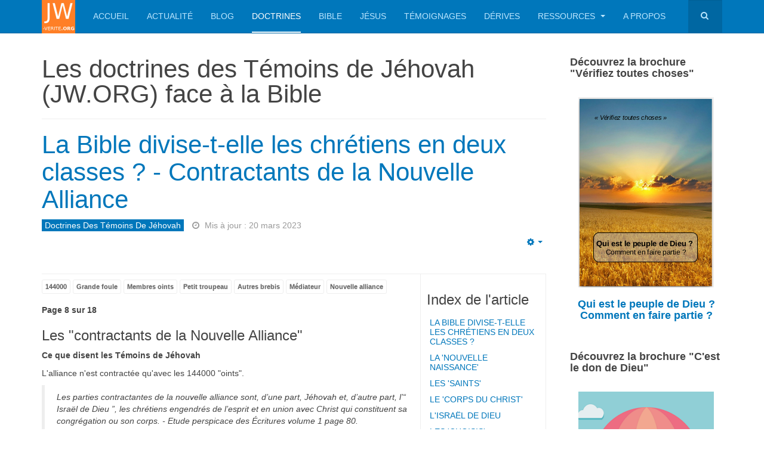

--- FILE ---
content_type: text/html; charset=utf-8
request_url: https://www.jw-verite.org/temoins-de-jehovah-jw-org-bible-doctrines/46-la-bible-divise-t-elle-les-chretiens-en-deux-classes.html?start=7
body_size: 13312
content:
<!DOCTYPE html>
<html lang="fr-fr" dir="ltr"
	  class='com_content view-article itemid-117 j31 mm-hover '>
<head>
<!-- Google tag (gtag.js) -->
<base href="https://www.jw-verite.org/temoins-de-jehovah-jw-org-bible-doctrines/46-la-bible-divise-t-elle-les-chretiens-en-deux-classes.html" />
<meta http-equiv="content-type" content="text/html; charset=utf-8" />
<meta name="keywords" content="nouvelle alliance, chrétiens, deux classes, espérance céleste, espérance terrestre, 144000, grande foule, union avec Christ, union avec le Seigneur, Eglise" />
<meta name="description" content="La Bible divise-t-elle les chrétiens en deux classes ?" />
<meta name="generator" content="Joomla! - Open Source Content Management" />
<title>Contractants de la Nouvelle Alliance - Page 8</title>
<link href="/templates/purity_iii/favicon.ico" rel="shortcut icon" type="image/vnd.microsoft.icon" />
<link rel="stylesheet" href="/media/com_jchoptimize/assets/gz/7869e05438d888ada1d00fb9807e6911a01b99bc3a33775352e781ac53765e72.css" />
<link href="https://fonts.googleapis.com/css?family=Roboto:300,300i,400,400i,600,600i,700,700i&amp;subset=cyrillic,cyrillic-ext,latin-ext" rel="stylesheet" type="text/css" />
<script type="application/json" class="joomla-script-options new">{"csrf.token":"255d248f44537b84e2c0814067b93e6d","system.paths":{"root":"","base":""}}</script>
<meta property="og:site_name" content="JW-verite.org"/>
<meta property="og:title" content="La Bible divise-t-elle les chrétiens en deux classes ?"/>
<meta property="og:type" content="article"/>
<meta property="og:url" content="https://www.jw-verite.org/temoins-de-jehovah-jw-org-bible-doctrines/46-la-bible-divise-t-elle-les-chretiens-en-deux-classes.html"/>
<script type="application/json" id="tfp-frontend-cfg">{"i18n":{"posts":"Posts","posts_":"Posts","photos":"Photos","videos":"Videos","like_page":"COM_TWITTERFEEDPRO_LIKE_PAGE","share":"Share","people_like_this":"people like this","display_created_date":"Show created date","display_fb_link":"Show link to Twitter","likes":"likes","comments":"comments","shares":"shares","view_on_fb":"View on Twitter","items_per_page":"Items per page","load_more":"Load more","all_photos":"All Photos","albums":"Albums","show_more":"Show More","show_less":"Show Less","ajax_error":"AJAX error","connect_to_facebook":"Please click \"Connect to Twitter\" button and authorize the application","photos_":"photo","tweets":"Tweets","following":"Following","followers":"Followers","likes_2":"Likes","follow":"Follow","no_posts_found":"No tweets found."},"feedConfig":{"id":0,"ajax_url":"\/component\/twitterfeedpro\/?task=widget.data&language=fr-FR","alldata_uri":"\/component\/twitterfeedpro\/?task=widget.alldata&language=fr-FR","templates_url":"\/media\/com_twitterfeedpro\/templates\/","template":"feed","version":"1.3.0"}}</script>
<!-- META FOR IOS & HANDHELD -->
<meta name="viewport" content="width=device-width, initial-scale=1.0, maximum-scale=1.0, user-scalable=no"/>
<meta name="HandheldFriendly" content="true"/>
<meta name="apple-mobile-web-app-capable" content="YES"/>
<!-- //META FOR IOS & HANDHELD -->
<!-- Le HTML5 shim and media query for IE8 support -->
<!--[if lt IE 9]>
<script src="//html5shim.googlecode.com/svn/trunk/html5.js"></script>
<script type="text/javascript" src="/plugins/system/t3/base-bs3/js/respond.min.js"></script>
<![endif]-->
<!-- You can add Google Analytics here or use T3 Injection feature -->
<!--[if lt IE 9]>
<link rel="stylesheet" href="/templates/purity_iii/css/ie8.css" type="text/css" />
<![endif]-->




<script>
  (function(i,s,o,g,r,a,m){i['GoogleAnalyticsObject']=r;i[r]=i[r]||function(){
  (i[r].q=i[r].q||[]).push(arguments)},i[r].l=1*new Date();a=s.createElement(o),
  m=s.getElementsByTagName(o)[0];a.async=1;a.src=g;m.parentNode.insertBefore(a,m)
  })(window,document,'script','//www.google-analytics.com/analytics.js','ga');
  ga('create', 'UA-56927089-1', 'jw-verite.org');
  ga('send', 'pageview');
</script>
<!-- Universal Google Analytics Plugin by PB Web Development -->

</head>
<body>
<div class="t3-wrapper magazine"> <!-- Need this wrapper for off-canvas menu. Remove if you don't use of-canvas -->
<!-- MAIN NAVIGATION -->
<header id="t3-mainnav" class="wrap navbar navbar-default navbar-fixed-top t3-mainnav">
<!-- OFF-CANVAS -->
<!-- //OFF-CANVAS -->
<div class="container">
<!-- NAVBAR HEADER -->
<div class="navbar-header">
<!-- LOGO -->
<div class="logo logo-image">
<div class="logo-image">
<a href="/" title="jw-verite.org">
<img class="logo-img" src="/images/logo25.png" alt="jw-verite.org" />
<span>jw-verite.org</span>
</a>
</div>
</div>
<!-- //LOGO -->
<button type="button" class="navbar-toggle" data-toggle="collapse" data-target=".t3-navbar-collapse">
<i class="fa fa-bars"></i>
</button>
<!-- HEAD SEARCH -->
<div class="head-search">
<form class="form-search" action="/temoins-de-jehovah-jw-org-bible-doctrines.html" method="post">
<div class="search">
<label for="mod-search-searchword">Rechercher</label><i class="fa fa-search"></i><input name="searchword" id="mod-search-searchword" maxlength="200"  class="form-control " type="text" size="20" />	<input type="hidden" name="task" value="search" />
<input type="hidden" name="option" value="com_search" />
<input type="hidden" name="Itemid" value="117" />
</div>
</form>
</div>
<!-- //HEAD SEARCH -->
</div>
<!-- //NAVBAR HEADER -->
<!-- NAVBAR MAIN -->
<nav class="t3-navbar-collapse navbar-collapse collapse"></nav>
<nav class="t3-navbar navbar-collapse collapse">
<div  class="t3-megamenu"  data-responsive="true">
<ul itemscope itemtype="http://www.schema.org/SiteNavigationElement" class="nav navbar-nav level0">
<li itemprop='name'  data-id="136" data-level="1">
<a itemprop='url' class=""  href="/"  title="Accueil JW-verite.ORG"   data-target="#">Accueil </a>
</li>
<li itemprop='name'  data-id="116" data-level="1">
<a itemprop='url' class=""  href="/actualite-temoins-de-jehovah-jw-org.html"  title="Actualité des Témoins de Jéhovah et de JW.ORG"   data-target="#">Actualité </a>
</li>
<li itemprop='name'  data-id="217" data-level="1">
<a itemprop='url' class=""  href="/blog-chretien-temoins-de-jehovah-jw-org.html"  title="Blog chrétien jw-verite.org"   data-target="#">Blog </a>
</li>
<li itemprop='name' class="current active" data-id="117" data-level="1">
<a itemprop='url' class=""  href="/temoins-de-jehovah-jw-org-bible-doctrines.html"  title="Commentaire et analyse des doctrines des Témoins de Jéhovah (JW.ORG)"   data-target="#">Doctrines </a>
</li>
<li itemprop='name'  data-id="386" data-level="1">
<a itemprop='url' class=""  href="/bible-tmn-jehovah.html"  title="Traduction du Monde Nouveau"   data-target="#">Bible </a>
</li>
<li itemprop='name'  data-id="123" data-level="1">
<a itemprop='url' class=""  href="/jw-org-temoins-de-jehovah-jesus-christ.html"  title="Les Témoins de Jéhovah (JW.ORG) et Jésus Christ"   data-target="#">Jésus </a>
</li>
<li itemprop='name'  data-id="379" data-level="1">
<a itemprop='url' class=""  href="/temoignages-jw-org-temoins-de-jehovah.html"  title="Témoignages d'anciens Témoins de Jéhovah"   data-target="#">Témoignages </a>
</li>
<li itemprop='name'  data-id="124" data-level="1">
<a itemprop='url' class=""  href="/derives-temoins-de-jehovah-jw-org.html"  title="Témoins de Jéhovah (JW.ORG), des dérives sectaires ?"   data-target="#">Dérives </a>
</li>
<li itemprop='name' class="dropdown mega" data-id="253" data-level="1">
<a itemprop='url' class=" dropdown-toggle"  href="/ressources-bible-jw-org.html"  title="Liens web, sélection audio, podcasts, vidéos sur la Bible et les Témoins de Jéhovah (JW.ORG)..."   data-target="#" data-toggle="dropdown">Ressources <em class="caret"></em></a>
<div class="nav-child dropdown-menu mega-dropdown-menu"  ><div class="mega-dropdown-inner">
<div class="row">
<div class="col-xs-12 mega-col-nav" data-width="12"><div class="mega-inner">
<ul itemscope itemtype="http://www.schema.org/SiteNavigationElement" class="mega-nav level1">
<li itemprop='name'  data-id="220" data-level="2">
<a itemprop='url' class=""  href="/ressources-bible-jw-org/liens-web-jw-org.html"  title="Liens utiles sur la Bible et les Témoins de Jéhovah (JW.ORG)"   data-target="#">Liens web </a>
</li>
<li itemprop='name'  data-id="252" data-level="2">
<a itemprop='url' class=""  href="/ressources-bible-jw-org/selection-audio-bible-jw-org.html"  title="Sélection audio (Bible, Témoins de Jéhovah, JW.ORG...)"   data-target="#">Sélection audio </a>
</li>
<li itemprop='name'  data-id="256" data-level="2">
<a itemprop='url' class=""  href="/ressources-bible-jw-org/selection-video-bible-jw-org.html"  title="Sélection vidéo (Bible, Témoins de Jéhovah, JW.ORG...)"   data-target="#">Sélection vidéo </a>
</li>
<li itemprop='name'  data-id="255" data-level="2">
<a itemprop='url' class=""  href="/ressources-bible-jw-org/telechargements.html"  title="Téléchargements jw-verite.org"   data-target="#">Téléchargements </a>
</li>
</ul>
</div></div>
</div>
</div></div>
</li>
<li itemprop='name'  data-id="219" data-level="1">
<a itemprop='url' class=""  href="/a-propos-jw-verite-org.html"  title="A propos de JW-verite.org"   data-target="#">A propos </a>
</li>
</ul>
</div>
</nav>
<!-- //NAVBAR MAIN -->
</div>
</header>
<!-- //MAIN NAVIGATION -->
<div id="t3-mainbody" class="container t3-mainbody">
<div class="row">
<!-- MAIN CONTENT -->
<div id="t3-content" class="t3-content col-xs-12 col-sm-8  col-md-9">
<div class="page-header clearfix">
<h1 class="page-title">Les doctrines des Témoins de Jéhovah (JW.ORG) face à la Bible</h1>
</div>
<div class="item-page clearfix">
<!-- Article -->
<article>
<meta itemprop="inLanguage" content="fr-FR" />
<meta itemprop="url" content="/temoins-de-jehovah-jw-org-bible-doctrines/46-la-bible-divise-t-elle-les-chretiens-en-deux-classes.html" />
<header class="article-header clearfix">
<h1 class="article-title" itemprop="headline">
<a href="/temoins-de-jehovah-jw-org-bible-doctrines/46-la-bible-divise-t-elle-les-chretiens-en-deux-classes.html" itemprop="url" title="La Bible divise-t-elle les chrétiens en deux classes ? - Contractants de la Nouvelle Alliance">
				La Bible divise-t-elle les chrétiens en deux classes ? - Contractants de la Nouvelle Alliance</a>
</h1>
</header>
<!-- Aside -->
<aside class="article-aside clearfix">
<dl class="article-info  muted">
<dt class="article-info-term">
													Détails							</dt>
<dd class="category-name hasTooltip" title="Catégorie : ">
<i class="fa fa-folder-open"></i>
<a href="/temoins-de-jehovah-jw-org-bible-doctrines.html" ><span itemprop="genre">Doctrines des Témoins de Jéhovah</span></a>	</dd>
<dd class="modified">
<i class="fa fa-clock-o"></i>
<time datetime="2023-03-20T15:42:12+01:00" itemprop="dateModified">
					Mis à jour : 20 mars 2023				</time>
</dd>
</dl>
<div class="btn-group pull-right">
<a class="btn dropdown-toggle" data-toggle="dropdown" href="#"> <span class="fa fa-cog"></span> <span class="caret"><span class="element-invisible">Empty</span></span> </a>
<ul class="dropdown-menu">
<li class="print-icon"> <a href="/temoins-de-jehovah-jw-org-bible-doctrines/46-la-bible-divise-t-elle-les-chretiens-en-deux-classes.html?tmpl=component&amp;print=1&amp;layout=default&amp;page=" title="Imprimer" onclick="window.open(this.href,'win2','status=no,toolbar=no,scrollbars=yes,titlebar=no,menubar=no,resizable=yes,width=640,height=480,directories=no,location=no'); return false;" rel="nofollow"><span class="fa fa-print"></span>&#160;Imprimer&#160;</a> </li>
<li class="email-icon"> <a href="/component/mailto/?tmpl=component&amp;template=purity_iii&amp;link=f4a618792ec7f5b9394e3172e7f0760d563fd01a" title="E-mail" onclick="window.open(this.href,'win2','width=400,height=350,menubar=yes,resizable=yes'); return false;"><span class="fa fa-envelope"></span> E-mail</a> </li>
</ul>
</div>
</aside>
<!-- //Aside -->
<div class="pull-right article-index">
<h3>Index de l'article</h3>
<ul class="nav nav-tabs nav-stacked">
<li class="toclink">
<a href="/temoins-de-jehovah-jw-org-bible-doctrines/46-la-bible-divise-t-elle-les-chretiens-en-deux-classes.html" class="toclink">
				La Bible divise-t-elle les chrétiens en deux classes ?			</a>
</li>
<li>
<a href="/temoins-de-jehovah-jw-org-bible-doctrines/46-la-bible-divise-t-elle-les-chretiens-en-deux-classes.html?start=1" class="toclink">
				La 'Nouvelle Naissance'			</a>
</li>
<li>
<a href="/temoins-de-jehovah-jw-org-bible-doctrines/46-la-bible-divise-t-elle-les-chretiens-en-deux-classes.html?start=2" class="toclink">
				Les 'saints'			</a>
</li>
<li>
<a href="/temoins-de-jehovah-jw-org-bible-doctrines/46-la-bible-divise-t-elle-les-chretiens-en-deux-classes.html?start=3" class="toclink">
				Le 'corps du Christ'			</a>
</li>
<li>
<a href="/temoins-de-jehovah-jw-org-bible-doctrines/46-la-bible-divise-t-elle-les-chretiens-en-deux-classes.html?start=4" class="toclink">
				L'Israël de Dieu			</a>
</li>
<li>
<a href="/temoins-de-jehovah-jw-org-bible-doctrines/46-la-bible-divise-t-elle-les-chretiens-en-deux-classes.html?start=5" class="toclink">
				Les 'choisis'			</a>
</li>
<li>
<a href="/temoins-de-jehovah-jw-org-bible-doctrines/46-la-bible-divise-t-elle-les-chretiens-en-deux-classes.html?start=6" class="toclink">
				Les 'scellés'			</a>
</li>
<li class="active">
<a href="/temoins-de-jehovah-jw-org-bible-doctrines/46-la-bible-divise-t-elle-les-chretiens-en-deux-classes.html?start=7" class="toclink active">
				Contractants de la Nouvelle Alliance			</a>
</li>
<li>
<a href="/temoins-de-jehovah-jw-org-bible-doctrines/46-la-bible-divise-t-elle-les-chretiens-en-deux-classes.html?start=8" class="toclink">
				Consommant le pain et le vin			</a>
</li>
<li>
<a href="/temoins-de-jehovah-jw-org-bible-doctrines/46-la-bible-divise-t-elle-les-chretiens-en-deux-classes.html?start=9" class="toclink">
				Les Fils (ou semence) d'Abraham			</a>
</li>
<li>
<a href="/temoins-de-jehovah-jw-org-bible-doctrines/46-la-bible-divise-t-elle-les-chretiens-en-deux-classes.html?start=10" class="toclink">
				Fils spirituels de Dieu			</a>
</li>
<li>
<a href="/temoins-de-jehovah-jw-org-bible-doctrines/46-la-bible-divise-t-elle-les-chretiens-en-deux-classes.html?start=11" class="toclink">
				Héritiers / Cohéritiers			</a>
</li>
<li>
<a href="/temoins-de-jehovah-jw-org-bible-doctrines/46-la-bible-divise-t-elle-les-chretiens-en-deux-classes.html?start=12" class="toclink">
				Ceux qui 'appartiennent à Christ'			</a>
</li>
<li>
<a href="/temoins-de-jehovah-jw-org-bible-doctrines/46-la-bible-divise-t-elle-les-chretiens-en-deux-classes.html?start=13" class="toclink">
				Les 'appelés'			</a>
</li>
<li>
<a href="/temoins-de-jehovah-jw-org-bible-doctrines/46-la-bible-divise-t-elle-les-chretiens-en-deux-classes.html?start=14" class="toclink">
				Christ est leur médiateur			</a>
</li>
<li>
<a href="/temoins-de-jehovah-jw-org-bible-doctrines/46-la-bible-divise-t-elle-les-chretiens-en-deux-classes.html?start=15" class="toclink">
				Ceux qui reçoivent l'Esprit Saint			</a>
</li>
<li>
<a href="/temoins-de-jehovah-jw-org-bible-doctrines/46-la-bible-divise-t-elle-les-chretiens-en-deux-classes.html?start=16" class="toclink">
				Ceux qui sont 'déclarés justes'			</a>
</li>
<li>
<a href="/temoins-de-jehovah-jw-org-bible-doctrines/46-la-bible-divise-t-elle-les-chretiens-en-deux-classes.html?start=17" class="toclink">
				Conclusion			</a>
</li>
<li>
<a href="/temoins-de-jehovah-jw-org-bible-doctrines/46-la-bible-divise-t-elle-les-chretiens-en-deux-classes.html?showall=1" class="toclink">
				Toutes les Pages			</a>
</li>
</ul>
</div>
<div class="tags">
<span class="tag-7 tag-list0" itemprop="keywords">
<a href="/component/tags/tag/144000.html" class="label label-info">
						144000					</a>
</span>
<span class="tag-8 tag-list1" itemprop="keywords">
<a href="/component/tags/tag/grande-foule.html" class="label label-info">
						Grande foule					</a>
</span>
<span class="tag-11 tag-list2" itemprop="keywords">
<a href="/component/tags/tag/membres-oints.html" class="label label-info">
						Membres oints					</a>
</span>
<span class="tag-14 tag-list3" itemprop="keywords">
<a href="/component/tags/tag/petit-troupeau.html" class="label label-info">
						Petit troupeau					</a>
</span>
<span class="tag-15 tag-list4" itemprop="keywords">
<a href="/component/tags/tag/autres-brebis.html" class="label label-info">
						Autres brebis					</a>
</span>
<span class="tag-18 tag-list5" itemprop="keywords">
<a href="/component/tags/tag/mediateur.html" class="label label-info">
						Médiateur					</a>
</span>
<span class="tag-22 tag-list6" itemprop="keywords">
<a href="/component/tags/tag/nouvelle-alliance.html" class="label label-info">
						Nouvelle alliance					</a>
</span>
</div>
<section class="article-content clearfix">
<div class="pagenavcounter">Page 8 sur 18</div>
<h3 style="text-align: justify;">Les "contractants de la Nouvelle Alliance"</h3>
<p style="text-align: justify;"><strong>Ce que disent les Témoins de Jéhovah</strong></p>
<p style="text-align: justify;">L'alliance n'est contractée qu'avec les 144000 "oints".</p>
<blockquote><em>Les parties contractantes de la nouvelle alliance sont, d’une part, Jéhovah et, d’autre part, l’“ Israël de Dieu ”, les chrétiens engendrés de l’esprit et en union avec Christ qui constituent sa congrégation ou son corps. - Etude perspicace des Écritures volume 1 page 80.</em></blockquote>
<blockquote><em>Les membres de la nouvelle alliance seraient au total 144 000, et ils formeraient une nouvelle nation, « l’Israël de Dieu », un Israël spirituel - La Tour de Garde du 15/10/2014 page 16</em></blockquote>
<p style="text-align: justify;"><strong>Ce que dit la Bible</strong></p>
<blockquote><em>Ce n’est pas que de nous-mêmes nous soyons qualifiés pour estimer quelque chose comme venant de nous, <strong>mais notre capacité vient de Dieu qui nous a vraiment qualifiés pour être ministres d’une nouvelle alliance</strong>, non d’un code écrit, mais de [l’]esprit, car le code écrit condamne à mort, mais l’esprit rend à la vie. - 2 Corinthiens 3:5, 6</em></blockquote>
<p style="text-align: justify;">Pour les Témoins de Jéhovah, ce verset ne s'adresse qu'aux membres "oints" (moins de 1% d'entre eux)</p>
<blockquote><em>Car je ne veux pas, frères, que vous ignoriez ce saint secret, afin que vous ne soyez pas avisés à vos propres yeux : c’est qu’un endurcissement est arrivé en partie à Israël jusqu’à ce que le nombre complet des gens des nations soit entré, et de cette façon tout Israël sera sauvé. Comme c’est écrit : “ Le libérateur viendra de Sion et détournera de Jacob les pratiques impies. <strong>Et c’est là l’alliance de ma part avec eux, lorsque j’enlèverai leurs péchés.</strong> ” - Romains 11:25-27</em></blockquote>
<p style="text-align: justify;">Ceux qui contractent l'alliance voient leurs péchés pardonnés (par le sacrifice de Jésus). Ce pardon des péchés n'est-il réservé qu'à une infime partie des chrétiens ? Qu'arrivera-t-il aux autres ? Ici Paul fait référence à la prophétie de Jérémie chapitre 31:33 et 34 (voir ci-dessous)</p>
<p style="text-align: justify;">La lettre aux Hébreux est aussi très riche sur ce sujet. En voici un extrait :</p>
<blockquote><em>Car si cette première alliance avait été irréprochable, on n’aurait pas cherché place pour une deuxième ; car c’est bien un reproche qu’il fait au peuple lorsqu’il dit : “ Voyez : des jours viennent, dit Jéhovah, et vraiment je conclurai avec la maison d’Israël et avec la maison de Juda une alliance nouvelle ; non pas selon l’alliance que j’ai faite avec leurs ancêtres, au jour où j’ai saisi leur main pour les faire sortir du pays d’Égypte, parce qu’ils ne sont pas demeurés dans mon alliance, de sorte que j’ai cessé de me soucier d’eux, dit Jéhovah. ” “ <strong>Car voici l’alliance que je contracterai avec la maison d’Israël après ces jours-là</strong> ”, dit Jéhovah. <strong>“ Oui, je mettrai mes lois dans leur pensée, et dans leurs cœurs je les écrirai. Oui, je deviendrai leur Dieu, et eux deviendront mon peuple.</strong> “ Et en aucun cas ils n’enseigneront chacun son concitoyen et chacun son frère, en disant : ‘ Connais Jéhovah ! ’ <strong>Car tous me connaîtront, du plus petit au plus grand d’entre eux. Car je serai miséricordieux à l’égard de leurs actions injustes, et je ne me souviendrai absolument plus de leurs péchés.</strong> ” En disant “ [alliance] nouvelle ”, il a rendu périmée l’ancienne. Or ce qui devient périmé et qui vieillit est près de disparaître. - Hébreux 8:7-13 (voir aussi le chapitre 9 et Jérémie chapitre 31)</em></blockquote>
<p>Encore une fois, les publications de la Watchtower sont plutôt muettes sur ces versets (rien sur les versets 10 et 12 que j'ai mis en gras). Pourtant, ici Paul montre clairement que les contractants de la nouvelle alliance sont le peuple de Dieu ("je deviendrai leur Dieu, et eux deviendront mon peuple") et que ceux-ci verraient leurs péchés pardonnés. Cela ne concerne-t-il que 144000 chrétiens ou l'ensemble des chrétiens mettant leur foi dans le Fils de Dieu et Seigneur Jésus Christ ?</p>
<p>Voir aussi <a style="text-align: justify;" title="Les Témoins de Jéhovah et les 144000, la Nouvelle Alliance et le pardon des péchés" href="/temoins-de-jehovah-jw-org-bible-doctrines/64-jesus-pardon-peches-alliance-144000-temoins-jehovah.html">La Nouvelle Alliance ne concerne-t-elle que 144000 humains ?</a></p>
<div class="pager"><ul>
<li>
<a href="/temoins-de-jehovah-jw-org-bible-doctrines/46-la-bible-divise-t-elle-les-chretiens-en-deux-classes.html?start=6" title="Les &#039;scellés&#039;" aria-label="Précédent: Les &#039;scellés&#039; (Page 7 sur 18)" rel="prev">
<span class="icon-chevron-left" aria-hidden="true"></span> Précédent		</a>
</li>
<li>
<a href="/temoins-de-jehovah-jw-org-bible-doctrines/46-la-bible-divise-t-elle-les-chretiens-en-deux-classes.html?start=8" title="Consommant le pain et le vin" aria-label="Suivant: Consommant le pain et le vin (Page 9 sur 18)" rel="next">
			Suivant <span class="icon-chevron-right" aria-hidden="true"></span>	</a>
</li>
</ul>
</div><div style="clear:both;"></div><div class="socialbuttons" style="padding-top: 5px;padding-bottom:5px; overflow: hidden; float: right;"><div style="width: 80px !important; height: 20px; float: left; border: none;"><iframe src="https://www.facebook.com/plugins/like.php?locale=fr_FR&href=https%3A%2F%2Fwww.jw-verite.org%2Ftemoins-de-jehovah-jw-org-bible-doctrines%2F46-la-bible-divise-t-elle-les-chretiens-en-deux-classes.html&amp;layout=button_count&amp;show_faces=true&amp;action=like&amp;colorscheme=light&amp;font=arial&amp;height=20" scrolling="no" frameborder="0" style="border:none; overflow:hidden; width: 80px; height :20px;" allowTransparency="true"></iframe></div><div style="width: 90px !important; height: 20px; float: left; margin-left: 10px; border: none;"><a rel="nofollow" href="http://twitter.com/share" class="twitter-share-button" data-url="https://www.jw-verite.org/temoins-de-jehovah-jw-org-bible-doctrines/46-la-bible-divise-t-elle-les-chretiens-en-deux-classes.html" data-count="horizontal" data-lang="en">Twitter</a></div></div><div style="clear:both;"></div>	</section>
<!-- footer -->
<!-- //footer -->
<hr class="divider-vertical" /><ul class="pager pagenav">
<li class="previous">
<a class="hasTooltip" title="Les Témoins de Jéhovah et les 144000, la Nouvelle Alliance et le pardon des péchés" aria-label="Article précédent&nbsp;: Les Témoins de Jéhovah et les 144000, la Nouvelle Alliance et le pardon des péchés" href="/temoins-de-jehovah-jw-org-bible-doctrines/64-jesus-pardon-peches-alliance-144000-temoins-jehovah.html" rel="prev">
<span class="icon-chevron-left" aria-hidden="true"></span> <span aria-hidden="true">Précédent</span>	</a>
</li>
<li class="next">
<a class="hasTooltip" title="Les Témoins de Jéhovah et les anniversaires de naissance" aria-label="Article suivant&nbsp;: Les Témoins de Jéhovah et les anniversaires de naissance" href="/temoins-de-jehovah-jw-org-bible-doctrines/71-temoins-de-jehovah-anniversaires-de-naissance-chretiens-jw-org-bible.html" rel="next">
<span aria-hidden="true">Suivant</span> <span class="icon-chevron-right" aria-hidden="true"></span>	</a>
</li>
</ul>
</article>
<!-- //Article -->
<div id="jc">
<div id="comments"><h4>Commentaires <a class="refresh" href="#" title="Rafraîchir la liste des commentaires" onclick="jcomments.showPage(46,'com_content',0);return false;">&nbsp;</a></h4>
<div id="comments-list" class="comments-list">
<div class="even" id="comment-item-576"><div class="rbox">
<div class="comment-box">
<span class="comments-vote">
<span id="comment-vote-holder-576">
<span class="vote-good">+1</span>
</span>
</span>
<a class="comment-anchor" href="#comment-576" id="comment-576">#1</a>
<span class="comment-author">sara</span>
<span class="comment-date">20-10-2015 08:58</span>
<div class="comment-body" id="comment-body-576">Bonjour<br /><br />Je ne comprends pas comment les pseudos oints du collège centrale des tj peuvent se tromper à ce point, pire, comment osent ils exploiter ce don merveilleux de Dieu et son Fils que pour ex et pas pour es autres alors même qu'ils sont sensés connaître les écritures. Prient ils le même Dieu ? parce que s'ils étaient vraiment choisis par Dieu, ils ne seraient pas dans la situation catastrophique actuelle. l'Esprit de Dieu ne peut pas être sur eux</div>
</div><div class="clear"></div>
</div>
</div>
<div class="odd" id="comment-item-1508"><div class="rbox">
<div class="comment-box">
<span class="comments-vote">
<span id="comment-vote-holder-1508">
<span class="vote-good">+2</span>
</span>
</span>
<a class="comment-anchor" href="#comment-1508" id="comment-1508">#2</a>
<span class="comment-author">Guy</span>
<span class="comment-date">14-01-2016 19:16</span>
<div class="comment-body" id="comment-body-1508"><span class="quote">Citation en provenance du commentaire précédent de sara :</span><blockquote><div>Bonjour<br /><br />Je ne comprends pas comment les pseudos oints du collège centrale des tj peuvent se tromper à ce point, pire, comment osent ils exploiter ce don merveilleux de Dieu et son Fils que pour ex et pas pour es autres alors même qu'ils sont sensés connaître les écritures. Prient ils le même Dieu ? parce que s'ils étaient vraiment choisis par Dieu, ils ne seraient pas dans la situation catastrophique actuelle. l'Esprit de Dieu ne peut pas être sur eux</div></blockquote><br /><br />Parce que le collège central est un apostât qui dénature le sens des écriture et qui égare Ceux qui croient en leur enseignement, qui ne vient pas de Dieu, de la Bible. Si celà ne vient pas de Dieu, celà vient de son opposant.<br /><br />D'ailleurs, à ce propos vu que la fin serait imminente selon les TG, leurs livres etc.... Pourquoi se lancer dans des d'instructions luxueuses et pharaoniques comme Warwick ? Qui en théorie, devrait être détruit également imminalent (il ne restera pas pierre sur Pierre) ? tout en haut, ils ne croient pas à ce que pourtant enseignent, donc ce sont des lenteurs ? Qui est le Pere du mensonge ?<br /><br />Tout ceci n'engageant que ma propre responsabilité et mon point de vue personnel.....</div>
</div><div class="clear"></div>
</div>
</div>
<div class="even" id="comment-item-1810"><div class="rbox">
<div class="comment-box">
<span class="comments-vote">
<span id="comment-vote-holder-1810">
<span class="vote-good">+6</span>
</span>
</span>
<a class="comment-anchor" href="#comment-1810" id="comment-1810">#3</a>
<span class="comment-author">molinvaux</span>
<span class="comment-date">05-04-2016 20:27</span>
<div class="comment-body" id="comment-body-1810">Dans l'article, Thomas dit que certains versets ne sont jamais utilisés par les tj. En fait, c'est vrai. En étant généreux, ils se servent couramment de, mettons 1000 versets. Ce sont toujours dans ces versets qu'ils puisent pour mettre des références dans leurs textes. Certains versets sont utilisés 1x tous les 10 ans, d'autres 1x tous les ans, d'autres plus souvent par exemple, Mathieu 24:14 qui sort quasi tous les mois. Le reste de la bible reste une zone inconnue des tj. <br />Inconsciemment, le tj qui lit la bible recherche les versets connus et il les lit automatiquement en traduisant le sens du verset selon ce qu'on lui a appris. Il n'essaie même pas de comprendre le sens de ce qu'il lit. Il fait confiance à l'organisation. <br />Le reste des versets qui sont inconnus sont survolés et considérés comme étant sans intérêt.<br />Et s'il se pose une question sur un verset, il se dit que l'organisation éclaircira cela bientôt. Voila comment 8000.000 de tj qui sont sensés lire la bible restent malgré tout dans le brouillard.<br />J'ai été de ceux-là. En étant tj, j'ai lu la bible plusieurs fois et c'est de cette manière que l'endoctrinement des tj opérait. <br />A présent, ex-tj, je la lis à chaque fois comme si je la découvrais pour la première fois pour voir si j'arriverai aux mêmes conclusions que la fois précédente. <br />En plus, maintenant je dispose de l'aide de l'esprit saint qu'aucun tj ne peut disposer dans son état d'esprit fermé.<br />Sans la prière et la foi en Christ, pas d'esprit saint et sans lui, on ne peut comprendre la bible. Sans tout cela, pas d'onction de l'esprit. <br /><br />alamo</div>
</div><div class="clear"></div>
</div>
</div>
<div class="odd" id="comment-item-1811"><div class="rbox">
<div class="comment-box">
<a class="comment-anchor" href="#comment-1811" id="comment-1811">#4</a>
<span class="comment-author">Francois</span>
<span class="comment-date">08-04-2016 13:23</span>
<div class="comment-body" id="comment-body-1811"><span class="quote">Citation en provenance du commentaire précédent de molinvaux :</span><blockquote><div>Dans l'article, Thomas dit que certains versets ne sont jamais utilisés par les tj. En fait, c'est vrai. En étant généreux, ils se servent couramment de, mettons 1000 versets. Ce sont toujours dans ces versets qu'ils puisent pour mettre des références dans leurs textes. Certains versets sont utilisés 1x tous les 10 ans, d'autres 1x tous les ans, d'autres plus souvent par exemple, Mathieu 24:14 qui sort quasi tous les mois. Le reste de la bible reste une zone inconnue des tj. <br />Inconsciemment, le tj qui lit la bible recherche les versets connus et il les lit automatiquement en traduisant le sens du verset selon ce qu'on lui a appris. Il n'essaie même pas de comprendre le sens de ce qu'il lit. Il fait confiance à l'organisation. <br />Le reste des versets qui sont inconnus sont survolés et considérés comme étant sans intérêt.<br />Et s'il se pose une question sur un verset, il se dit que l'organisation éclaircira cela bientôt. Voila comment 8000.000 de tj qui sont sensés lire la bible restent malgré tout dans le brouillard.<br />J'ai été de ceux-là. En étant tj, j'ai lu la bible plusieurs fois et c'est de cette manière que l'endoctrinement des tj opérait. <br />A présent, ex-tj, je la lis à chaque fois comme si je la découvrais pour la première fois pour voir si j'arriverai aux mêmes conclusions que la fois précédente. <br />En plus, maintenant je dispose de l'aide de l'esprit saint qu'aucun tj ne peut disposer dans son état d'esprit fermé.<br />Sans la prière et la foi en Christ, pas d'esprit saint et sans lui, on ne peut comprendre la bible. Sans tout cela, pas d'onction de l'esprit. <br /><br />alamo</div></blockquote><br /><br />Super explication!!! C'est exactement ce qu'il se passe.</div>
</div><div class="clear"></div>
</div>
</div>
<div class="even" id="comment-item-2930"><div class="rbox">
<div class="comment-box">
<span class="comments-vote">
<span id="comment-vote-holder-2930">
<span class="vote-good">+2</span>
</span>
</span>
<a class="comment-anchor" href="#comment-2930" id="comment-2930">#5</a>
<span class="comment-author">angelo</span>
<span class="comment-date">04-12-2019 16:21</span>
<div class="comment-body" id="comment-body-2930"><strong>Rév 3 :21 TMN</strong><br /> Au <u>vainqueur</u> j’accorderai de s’asseoir avec moi sur mon trône, tout comme j’ai été vainqueur et me suis assis avec mon Père sur son trône. ’ <br /><strong>1 Jean 5 : 5 TMN</strong><br />5 Qui est le<u> vainqueur </u>du monde, sinon celui qui a foi que Jésus est le Fils de Dieu ? <br /><br />Remarque : Dans la<strong> nouvelle TMN</strong> , le mot "vainqueur" disparu et a été remplacé par vaincre.<br />Question : Pourquoi avoir modifié ce verset ?<br /><br />La raison semble évidente !</div>
</div><div class="clear"></div>
</div>
</div>
</div>
<div id="comments-list-footer"><a class="refresh" href="#" title="Rafraîchir la liste des commentaires" onclick="jcomments.showPage(46,'com_content',0);return false;">Rafraîchir la liste des commentaires</a></div>
</div>
<a id="addcomments" href="#addcomments"></a>
<p class="message">Suite à une recrudescence de spams, les commentaires du site sont maintenant fermés. Merci !</p>
<div id="comments-footer" align="center"><a href="http://www.joomlatune.com" title="JComments" target="_blank">JComments</a></div>
</div></div>
<div class="t3-module module " id="Mod90"><div class="module-inner"><h3 class="module-title "><span>Articles similaires</span></h3><div class="module-ct"><div class="tagssimilar">
<ul>
<li>
<a href="/derives-temoins-de-jehovah-jw-org/42-la-bible-ecrite-uniquement-pour-144000-chretiens-oints.html">
											La Bible écrite uniquement pour 144000 chrétiens oints									</a>
</li>
<li>
<a href="/temoins-de-jehovah-jw-org-bible-doctrines/102-temoins-de-jehovah-nouvelle-alliance-144000.html">
											Qui est le peuple de Dieu ? Comment en faire partie ?									</a>
</li>
<li>
<a href="/temoins-de-jehovah-jw-org-bible-doctrines/53-choisis-appeles-oints-esprit-saint-dieu-comment.html">
											&quot;Choisis&quot;, &quot;appelés&quot;, &quot;oints&quot;, oui mais comment ?									</a>
</li>
<li>
<a href="/blog-chretien-temoins-de-jehovah-jw-org/90-brochure-verifiez-toutes-choses-temoins-de-jehovah.html">
											&quot;Vérifiez toutes choses&quot; : une brochure pour prêcher aux Témoins de Jéhovah									</a>
</li>
<li>
<a href="/temoins-de-jehovah-jw-org-bible-doctrines/24-le-petit-troupeau-et-les-autres-brebis-selon-la-bible.html">
											Le &quot;petit troupeau&quot; et les &quot;autres brebis&quot; selon la Bible									</a>
</li>
<li>
<a href="/temoins-de-jehovah-jw-org-bible-doctrines/60-parabole-brebis-chevres-boucs-jugement-jesus.html">
											La parabole des brebis et des boucs (ou chèvres)									</a>
</li>
<li>
<a href="/temoins-de-jehovah-jw-org-bible-doctrines/28-grande-foule-144000-bible.html">
											La &quot;grande foule&quot; et les 144000 d'après la Bible									</a>
</li>
<li>
<a href="/temoins-de-jehovah-jw-org-bible-doctrines/64-jesus-pardon-peches-alliance-144000-temoins-jehovah.html">
											Les Témoins de Jéhovah et les 144000, la Nouvelle Alliance et le pardon des péchés									</a>
</li>
</ul>
</div>
</div></div></div>
</div>
<!-- //MAIN CONTENT -->
<!-- SIDEBAR RIGHT -->
<div class="t3-sidebar t3-sidebar-right col-xs-12 col-sm-4  col-md-3 ">
<div class="t3-module module " id="Mod109"><div class="module-inner"><h3 class="module-title "><span>Découvrez la brochure "Vérifiez toutes choses"</span></h3><div class="module-ct">
<div class="custom"  >
<h4 style="text-align: center;"><a title="Télécharger la brochure &quot;Vérifiez toutes choses&quot; en PDF" href="/actualite-temoins-de-jehovah-jw-org/90-brochure-verifiez-toutes-choses-temoins-de-jehovah.html"><img style="margin-right: auto; margin-left: auto; display: block;" title="Vérifiez toutes choses - Qui est le peuple de Dieu ?" src="/images/brochure-vtc-image-petit.png" alt="Vérifiez toutes choses - Qui est le peuple de Dieu ?" /><br /><strong>Qui est le peuple de Dieu ? Comment en faire partie ?</strong></a></h4></div>
</div></div></div><div class="t3-module module " id="Mod121"><div class="module-inner"><h3 class="module-title "><span>Découvrez la brochure "C'est le don de Dieu"</span></h3><div class="module-ct">
<div class="custom"  >
<h4 style="text-align: center;"><a title="Télécharger la brochure &quot;C'est le don de Dieu&quot; en PDF" href="/blog-chretien-temoins-de-jehovah/142-brochure-grace-faveur-immeritee-temoins-de-jehovah.html"><img style="margin-right: auto; margin-left: auto; display: block;" title="&quot;C'est le don de Dieu&quot;" src="/images/brochure-don-de-dieu.png" alt="C'est le don de Dieu" /><br /><strong>"C'est le don de Dieu"<br />Expliquer la grâce aux Témoins de Jéhovah</strong></a></h4></div>
</div></div></div><div class="t3-module module " id="Mod89"><div class="module-inner"><h3 class="module-title "><span>Tags populaires</span></h3><div class="module-ct"><div class="tagspopular">
<ul >
<li>	<a href="/component/tags/tag/jesus-est-il-dieu.html">
			Jésus est-il Dieu ?</a>
</li>
<li>	<a href="/component/tags/tag/election.html">
			Election</a>
</li>
<li>	<a href="/component/tags/tag/grande-foule.html">
			Grande foule</a>
</li>
<li>	<a href="/component/tags/tag/paradis.html">
			Paradis</a>
</li>
<li>	<a href="/component/tags/tag/armageddon.html">
			Armageddon</a>
</li>
<li>	<a href="/component/tags/tag/trinite.html">
			Trinité</a>
</li>
<li>	<a href="/component/tags/tag/nouvelle-alliance.html">
			Nouvelle alliance</a>
</li>
<li>	<a href="/component/tags/tag/grace.html">
			Grâce</a>
</li>
<li>	<a href="/component/tags/tag/salut.html">
			Salut</a>
</li>
<li>	<a href="/component/tags/tag/pedophilie-affaires-scandales-temoins-de-jehovah.html">
			Pédophilie (affaires)</a>
</li>
<li>	<a href="/component/tags/tag/mariage.html">
			Mariage</a>
</li>
<li>	<a href="/component/tags/tag/jesus-christ.html">
			Jésus Christ</a>
</li>
<li>	<a href="/component/tags/tag/foi.html">
			Foi</a>
</li>
<li>	<a href="/component/tags/tag/mediateur.html">
			Médiateur</a>
</li>
<li>	<a href="/component/tags/tag/watchtower.html">
			Watchtower</a>
</li>
<li>	<a href="/component/tags/tag/croix-ou-poteau.html">
			Croix ou poteau ?</a>
</li>
<li>	<a href="/component/tags/tag/resurrection.html">
			Résurrection</a>
</li>
<li>	<a href="/component/tags/tag/anniversaires.html">
			Anniversaires</a>
</li>
<li>	<a href="/component/tags/tag/nouvelle-naissance.html">
			Nouvelle naissance</a>
</li>
<li>	<a href="/component/tags/tag/nom-divin.html">
			Nom divin</a>
</li>
</ul>
</div>
</div></div></div><div class="t3-module module " id="Mod96"><div class="module-inner"><h3 class="module-title "><span>Outils d'étude</span></h3><div class="module-ct">
<ul class="weblinks">
<li>
<a href="/component/weblinks/?task=weblink.go&amp;catid=16:outils-d-etude&amp;id=22:bibleenligne" rel="follow">bibleenligne.com</a>
<p>Bible en ligne (Darby 21), commentaires, concordance, et cours bibliques...</p>
</li>
<li>
<a href="/component/weblinks/?task=weblink.go&amp;catid=16:outils-d-etude&amp;id=10:biblehub-com" rel="follow">biblehub.com</a>
<p>Comparer en un clic une vingtaine de traductions de la Bible + grec interlinéaire (anglais)</p>
</li>
<li>
<a href="/component/weblinks/?task=weblink.go&amp;catid=16:outils-d-etude&amp;id=24:bibliquest-net" rel="follow">bibliquest.net</a>
<p>De nombreux commentaires bibliques et sujets pour approfondir l'étude.</p>
</li>
<li>
<a href="/component/weblinks/?task=weblink.go&amp;catid=16:outils-d-etude&amp;id=16:la-reference-biblique" rel="follow">La Référence Biblique</a>
<p>Comparaison simultanée de 26 traductions en français (y compris la Traduction du Monde Nouveau)</p>
</li>
<li>
<a href="/component/weblinks/?task=weblink.go&amp;catid=16:outils-d-etude&amp;id=14:levangile-com" rel="follow">levangile.com</a>
<p>La Bible en français. Comparez les versions Darby, Second 1910 et Chouraqui. Découvrez aussi la Bible annotée de Frédéric Godet.</p>
</li>
<li>
<a href="/component/weblinks/?task=weblink.go&amp;catid=16:outils-d-etude&amp;id=11:lexilogos" rel="follow">lexilogos</a>
<p>Dictionnaire biblique en français et comparaison de manuscrits</p>
</li>
<li>
<a href="/component/weblinks/?task=weblink.go&amp;catid=16:outils-d-etude&amp;id=28:lire-la-bible-net" rel="follow">lire.la-bible.net</a>
<p>Site très moderne pour lire, écouter et étudier la Bible. Comparez jusqu'à 8 traductions sur un même écran.</p>
</li>
<li>
<a href="/component/weblinks/?task=weblink.go&amp;catid=16:outils-d-etude&amp;id=19:youversion" rel="follow">Youversion</a>
<p>Site web et application mobile pour lecture et étude de la Bible</p>
</li>
</ul>
</div></div></div><div class="t3-module module " id="Mod99"><div class="module-inner"><h3 class="module-title "><span>Derniers commentaires</span></h3><div class="module-ct"><ul class="jcomments-latest">
<li>
<h4>
							"A la gloire de Jéhovah" : Nouveau reportage TV sur les Témoins de Jéhovah					</h4>
<span class="author">mantione</span>
<span class="date">il y a 3 années </span>
<div class="comment rounded ">
<div>
				d'accord a 100/100 avec Daniel , 40 ans TJ dont 30 comme ancien puis rejeté par famille et amis quand ...								<p class="jcomments-latest-readmore">
<a href="/actualite-temoins-de-jehovah-jw-org/179-reportage-temoins-de-jehovah.html#comment-3036">Lire la suite...</a>
</p>
</div>
</div>
<span class="comment-separator">&#160;</span>
</li>
<li>
<h4>
							La Bible enseigne-t-elle deux espérances pour les chrétiens ?					</h4>
<span class="author">Thomas</span>
<span class="date">il y a 3 années </span>
<div class="comment rounded ">
<div>
				 Bonjour, Eh non, pas du tout, les "oints" ne reçoivent aucun enseignement particulier. A vrai ...								<p class="jcomments-latest-readmore">
<a href="/temoins-de-jehovah-jw-org-bible-doctrines/11-la-bible-enseigne-t-elle-deux-esperances.html#comment-3034">Lire la suite...</a>
</p>
</div>
</div>
<span class="comment-separator">&#160;</span>
</li>
<li>
<h4>
							La Bible enseigne-t-elle deux espérances pour les chrétiens ?					</h4>
<span class="author">trust-me</span>
<span class="date">il y a 3 années </span>
<div class="comment rounded ">
<div>
				Bonjour, par rapport à ce sujet, est ce que cela veut dire qu'il y a deux types d'enseignements ...								<p class="jcomments-latest-readmore">
<a href="/temoins-de-jehovah-jw-org-bible-doctrines/11-la-bible-enseigne-t-elle-deux-esperances.html#comment-3033">Lire la suite...</a>
</p>
</div>
</div>
<span class="comment-separator">&#160;</span>
</li>
<li>
<h4>
							Ancienne alliance, nouvelle alliance... Tout comprendre en 2 schémas					</h4>
<span class="author">Gilgamesh</span>
<span class="date">il y a 3 années </span>
<div class="comment rounded ">
<div>
				Merci pour ce travail "pédagogique", il est de qualité. Ce qui me frappe dans ta synthèse c'est l'écart ...								<p class="jcomments-latest-readmore">
<a href="/blog-chretien-temoins-de-jehovah-jw-org/194-ancienne-alliance-nouvelle-alliance-explication-bible.html#comment-3032">Lire la suite...</a>
</p>
</div>
</div>
<span class="comment-separator">&#160;</span>
</li>
<li>
<h4>
							Ancienne alliance, nouvelle alliance... Tout comprendre en 2 schémas					</h4>
<span class="author">Marco</span>
<span class="date">il y a 3 années </span>
<div class="comment rounded ">
<div>
				Cette interprétation est tellement plus simple que l'histoire des 2 classes !!! Lors du dernier ...								<p class="jcomments-latest-readmore">
<a href="/blog-chretien-temoins-de-jehovah-jw-org/194-ancienne-alliance-nouvelle-alliance-explication-bible.html#comment-3031">Lire la suite...</a>
</p>
</div>
</div>
</li>
</ul>
</div></div></div>
</div>
<!-- //SIDEBAR RIGHT -->
</div>
</div>
<!-- NAV HELPER -->
<nav class="wrap t3-navhelper ">
<div class="container">
</div>
</nav>
<!-- //NAV HELPER -->
<!-- BACK TOP TOP BUTTON -->
<div id="back-to-top" data-spy="affix" data-offset-top="300" class="back-to-top hidden-xs hidden-sm affix-top">
<button class="btn btn-primary" title="Back to Top"><i class="fa fa-caret-up"></i></button>
</div>
<!-- BACK TO TOP BUTTON -->
<!-- FOOTER -->
<footer id="t3-footer" class="wrap t3-footer">
<section class="t3-copyright">
<div class="container">
<div class="row">
<div class="col-md-8 copyright ">
<div class="custom"  >
<p><a title="jw-verite.org" href="http://www.jw-verite.org/">jw-verite.org</a> - 2015-2025</p>
<p>Sauf mention contraire, les versets bibliques cités sur ce site sont tirés de la bible des Témoins de Jéhovah, la <em>Traduction du Monde Nouveau</em>.</p>
<p>Tous les articles présents sur ce site sont susceptibles d'évoluer au gré de mes recherches et des retours de lecteurs. Si vous constatez une erreur, un oubli ou si vous souhaitez apporter des éléments sur un article, n'hésitez pas à me contacter : <a title="email" href="mailto:thomas@jw-verite.org">thomas@jw-verite.org</a>. Merci de votre visite !</p>
<hr />
<p>Si vous appréciez ce site vous pouvez le soutenir en faisant un petit don :-). L'argent récolté servira à payer son développement et son hébergement. Merci !</p>
<form action="https://www.paypal.com/cgi-bin/webscr" method="post" target="_top">
<p><input name="cmd" type="hidden" value="_s-xclick" /> <input name="hosted_button_id" type="hidden" value="7E9F9BLUWYBF4" /> <input alt="PayPal, le réflexe sécurité pour payer en ligne" name="submit" src="https://www.paypalobjects.com/fr_FR/FR/i/btn/btn_donate_LG.gif" type="image" /> <img src="https://www.paypalobjects.com/fr_FR/i/scr/pixel.gif" alt="" width="1" height="1" border="0" /></p>
<hr />
<p> </p>
</form></div>
<small>
<a href="http://twitter.github.io/bootstrap/" title="Bootstrap by Twitter" target="_blank">Bootstrap</a> is a front-end framework of Twitter, Inc. Code licensed under <a href="https://github.com/twbs/bootstrap/blob/master/LICENSE" title="MIT License" target="_blank">MIT License.</a>
</small>
<small>
<a href="http://fortawesome.github.io/Font-Awesome/" target="_blank">Font Awesome</a> font licensed under <a href="http://scripts.sil.org/OFL">SIL OFL 1.1</a>.
          </small>
</div>
<div class="col-md-4 poweredby text-hide">
<a class="t3-logo t3-logo-color" href="http://t3-framework.org" title="Powered By T3 Framework"
						   target="_blank" rel="nofollow">Powered by <strong>T3 Framework</strong></a>
</div>
</div>
</div>
</section>
</footer>
<!-- //FOOTER -->
</div>
<script src="/media/com_jchoptimize/assets/gz/6931c583a0306b80c0aa3163ca78409da7e62f264cce119ab8e81376a1e15bc9.js" defer></script>
<script async src="https://www.googletagmanager.com/gtag/js?id=G-SYLPJMPHL7"></script>
</body>
</html>

--- FILE ---
content_type: text/css;charset=UTF-8
request_url: https://www.jw-verite.org/media/com_jchoptimize/assets/gz/7869e05438d888ada1d00fb9807e6911a01b99bc3a33775352e781ac53765e72.css
body_size: 58818
content:
@charset "utf-8";@media all{html{font-family:sans-serif;-ms-text-size-adjust:100%;-webkit-text-size-adjust:100%}body{margin:0}article,aside,details,figcaption,figure,footer,header,hgroup,main,nav,section,summary{display:block}audio,canvas,progress,video{display:inline-block;vertical-align:baseline}audio:not([controls]){display:none;height:0}[hidden],template{display:none}a{background:transparent}a:active,a:hover{outline:0}abbr[title]{border-bottom:1px dotted}b,strong{font-weight:bold}dfn{font-style:italic}h1{font-size:2em;margin:0.67em 0}mark{background:#ff0;color:#000}small{font-size:80%}sub,sup{font-size:75%;line-height:0;position:relative;vertical-align:baseline}sup{top:-0.5em}sub{bottom:-0.25em}img{border:0}svg:not(:root){overflow:hidden}figure{margin:1em 40px}hr{-moz-box-sizing:content-box;box-sizing:content-box;height:0}pre{overflow:auto}code,kbd,pre,samp{font-family:monospace,monospace;font-size:1em}button,input,optgroup,select,textarea{color:inherit;font:inherit;margin:0}button{overflow:visible}button,select{text-transform:none}button,html input[type="button"],input[type="reset"],input[type="submit"]{-webkit-appearance:button;cursor:pointer}button[disabled],html input[disabled]{cursor:default}button::-moz-focus-inner,input::-moz-focus-inner{border:0;padding:0}input{line-height:normal}input[type="checkbox"],input[type="radio"]{box-sizing:border-box;padding:0}input[type="number"]::-webkit-inner-spin-button,input[type="number"]::-webkit-outer-spin-button{height:auto}input[type="search"]{-webkit-appearance:textfield;-moz-box-sizing:content-box;-webkit-box-sizing:content-box;box-sizing:content-box}input[type="search"]::-webkit-search-cancel-button,input[type="search"]::-webkit-search-decoration{-webkit-appearance:none}fieldset{border:1px solid #c0c0c0;margin:0 2px;padding:0.35em 0.625em 0.75em}legend{border:0;padding:0}textarea{overflow:auto}optgroup{font-weight:bold}table{border-collapse:collapse;border-spacing:0}td,th{padding:0}}@media print{*{text-shadow:none !important;color:#000 !important;background:transparent !important;box-shadow:none !important}a,a:visited{text-decoration:underline}a[href]:after{content:" (" attr(href) ")"}abbr[title]:after{content:" (" attr(title) ")"}a[href^="javascript:"]:after,a[href^="#"]:after{content:""}pre,blockquote{border:1px solid #999;page-break-inside:avoid}thead{display:table-header-group}tr,img{page-break-inside:avoid}img{max-width:100% !important}p,h2,h3{orphans:3;widows:3}h2,h3{page-break-after:avoid}select{background:#fff !important}.navbar{display:none}.table td,.table th{background-color:#fff !important}.btn>.caret,.dropup>.btn>.caret{border-top-color:#000 !important}.label{border:1px solid #000}.table{border-collapse:collapse !important}.table-bordered th,.table-bordered td{border:1px solid #ddd !important}}@media all{*{-webkit-box-sizing:border-box;-moz-box-sizing:border-box;box-sizing:border-box}*:before,*:after{-webkit-box-sizing:border-box;-moz-box-sizing:border-box;box-sizing:border-box}html{font-size:62.5%;-webkit-tap-highlight-color:rgba(0,0,0,0)}body{font-family:"Helvetica Neue",Helvetica,Arial,sans-serif;font-size:14px;line-height:1.42857143;color:#444;background-color:#fff}input,button,select,textarea{font-family:inherit;font-size:inherit;line-height:inherit}a{color:#07b;text-decoration:none}a:hover,a:focus{color:#00466e;text-decoration:underline}a:focus{outline:thin dotted;outline:5px auto -webkit-focus-ring-color;outline-offset:-2px}figure{margin:0}img{vertical-align:middle}.img-responsive,.thumbnail>img,.thumbnail a>img,.carousel-inner>.item>img,.carousel-inner>.item>a>img{display:block;max-width:100%;height:auto}.img-rounded{border-radius:0}.img-thumbnail{padding:4px;line-height:1.42857143;background-color:#fff;border:1px solid #ddd;border-radius:0;-webkit-transition:all 0.2s ease-in-out;transition:all 0.2s ease-in-out;display:inline-block;max-width:100%;height:auto}.img-circle{border-radius:50%}hr{margin-top:20px;margin-bottom:20px;border:0;border-top:1px solid #eee}.sr-only{position:absolute;width:1px;height:1px;margin:-1px;padding:0;overflow:hidden;clip:rect(0,0,0,0);border:0}code,kbd,pre,samp{font-family:Consolas,Monaco,"Courier New",monospace}code{padding:2px 4px;font-size:90%;color:#c7254e;background-color:#f9f2f4;white-space:nowrap;border-radius:0}kbd{padding:2px 4px;font-size:90%;color:#fff;background-color:#333;border-radius:0;box-shadow:inset 0 -1px 0 rgba(0,0,0,0.25)}pre{display:block;padding:9.5px;margin:0 0 10px;font-size:13px;line-height:1.42857143;word-break:break-all;word-wrap:break-word;color:#444;background-color:#f5f5f5;border:1px solid #ccc;border-radius:0}pre code{padding:0;font-size:inherit;color:inherit;white-space:pre-wrap;background-color:transparent;border-radius:0}.pre-scrollable{max-height:340px;overflow-y:scroll}.container{margin-right:auto;margin-left:auto;padding-left:20px;padding-right:20px}}@media all and (min-width:768px){.container{width:760px}}@media all and (min-width:992px){.container{width:980px}}@media all and (min-width:1200px){.container{width:1180px}}@media all{.container-fluid{margin-right:auto;margin-left:auto;padding-left:20px;padding-right:20px}.row{margin-left:-20px;margin-right:-20px}.col-xs-1,.col-sm-1,.col-md-1,.col-lg-1,.col-xs-2,.col-sm-2,.col-md-2,.col-lg-2,.col-xs-3,.col-sm-3,.col-md-3,.col-lg-3,.col-xs-4,.col-sm-4,.col-md-4,.col-lg-4,.col-xs-5,.col-sm-5,.col-md-5,.col-lg-5,.col-xs-6,.col-sm-6,.col-md-6,.col-lg-6,.col-xs-7,.col-sm-7,.col-md-7,.col-lg-7,.col-xs-8,.col-sm-8,.col-md-8,.col-lg-8,.col-xs-9,.col-sm-9,.col-md-9,.col-lg-9,.col-xs-10,.col-sm-10,.col-md-10,.col-lg-10,.col-xs-11,.col-sm-11,.col-md-11,.col-lg-11,.col-xs-12,.col-sm-12,.col-md-12,.col-lg-12{position:relative;min-height:1px;padding-left:20px;padding-right:20px}.col-xs-1,.col-xs-2,.col-xs-3,.col-xs-4,.col-xs-5,.col-xs-6,.col-xs-7,.col-xs-8,.col-xs-9,.col-xs-10,.col-xs-11,.col-xs-12{float:left}.col-xs-12{width:100%}.col-xs-11{width:91.66666667%}.col-xs-10{width:83.33333333%}.col-xs-9{width:75%}.col-xs-8{width:66.66666667%}.col-xs-7{width:58.33333333%}.col-xs-6{width:50%}.col-xs-5{width:41.66666667%}.col-xs-4{width:33.33333333%}.col-xs-3{width:25%}.col-xs-2{width:16.66666667%}.col-xs-1{width:8.33333333%}.col-xs-pull-12{right:100%}.col-xs-pull-11{right:91.66666667%}.col-xs-pull-10{right:83.33333333%}.col-xs-pull-9{right:75%}.col-xs-pull-8{right:66.66666667%}.col-xs-pull-7{right:58.33333333%}.col-xs-pull-6{right:50%}.col-xs-pull-5{right:41.66666667%}.col-xs-pull-4{right:33.33333333%}.col-xs-pull-3{right:25%}.col-xs-pull-2{right:16.66666667%}.col-xs-pull-1{right:8.33333333%}.col-xs-pull-0{right:0%}.col-xs-push-12{left:100%}.col-xs-push-11{left:91.66666667%}.col-xs-push-10{left:83.33333333%}.col-xs-push-9{left:75%}.col-xs-push-8{left:66.66666667%}.col-xs-push-7{left:58.33333333%}.col-xs-push-6{left:50%}.col-xs-push-5{left:41.66666667%}.col-xs-push-4{left:33.33333333%}.col-xs-push-3{left:25%}.col-xs-push-2{left:16.66666667%}.col-xs-push-1{left:8.33333333%}.col-xs-push-0{left:0%}.col-xs-offset-12{margin-left:100%}.col-xs-offset-11{margin-left:91.66666667%}.col-xs-offset-10{margin-left:83.33333333%}.col-xs-offset-9{margin-left:75%}.col-xs-offset-8{margin-left:66.66666667%}.col-xs-offset-7{margin-left:58.33333333%}.col-xs-offset-6{margin-left:50%}.col-xs-offset-5{margin-left:41.66666667%}.col-xs-offset-4{margin-left:33.33333333%}.col-xs-offset-3{margin-left:25%}.col-xs-offset-2{margin-left:16.66666667%}.col-xs-offset-1{margin-left:8.33333333%}.col-xs-offset-0{margin-left:0%}}@media all and (min-width:768px){.col-sm-1,.col-sm-2,.col-sm-3,.col-sm-4,.col-sm-5,.col-sm-6,.col-sm-7,.col-sm-8,.col-sm-9,.col-sm-10,.col-sm-11,.col-sm-12{float:left}.col-sm-12{width:100%}.col-sm-11{width:91.66666667%}.col-sm-10{width:83.33333333%}.col-sm-9{width:75%}.col-sm-8{width:66.66666667%}.col-sm-7{width:58.33333333%}.col-sm-6{width:50%}.col-sm-5{width:41.66666667%}.col-sm-4{width:33.33333333%}.col-sm-3{width:25%}.col-sm-2{width:16.66666667%}.col-sm-1{width:8.33333333%}.col-sm-pull-12{right:100%}.col-sm-pull-11{right:91.66666667%}.col-sm-pull-10{right:83.33333333%}.col-sm-pull-9{right:75%}.col-sm-pull-8{right:66.66666667%}.col-sm-pull-7{right:58.33333333%}.col-sm-pull-6{right:50%}.col-sm-pull-5{right:41.66666667%}.col-sm-pull-4{right:33.33333333%}.col-sm-pull-3{right:25%}.col-sm-pull-2{right:16.66666667%}.col-sm-pull-1{right:8.33333333%}.col-sm-pull-0{right:0%}.col-sm-push-12{left:100%}.col-sm-push-11{left:91.66666667%}.col-sm-push-10{left:83.33333333%}.col-sm-push-9{left:75%}.col-sm-push-8{left:66.66666667%}.col-sm-push-7{left:58.33333333%}.col-sm-push-6{left:50%}.col-sm-push-5{left:41.66666667%}.col-sm-push-4{left:33.33333333%}.col-sm-push-3{left:25%}.col-sm-push-2{left:16.66666667%}.col-sm-push-1{left:8.33333333%}.col-sm-push-0{left:0%}.col-sm-offset-12{margin-left:100%}.col-sm-offset-11{margin-left:91.66666667%}.col-sm-offset-10{margin-left:83.33333333%}.col-sm-offset-9{margin-left:75%}.col-sm-offset-8{margin-left:66.66666667%}.col-sm-offset-7{margin-left:58.33333333%}.col-sm-offset-6{margin-left:50%}.col-sm-offset-5{margin-left:41.66666667%}.col-sm-offset-4{margin-left:33.33333333%}.col-sm-offset-3{margin-left:25%}.col-sm-offset-2{margin-left:16.66666667%}.col-sm-offset-1{margin-left:8.33333333%}.col-sm-offset-0{margin-left:0%}}@media all and (min-width:992px){.col-md-1,.col-md-2,.col-md-3,.col-md-4,.col-md-5,.col-md-6,.col-md-7,.col-md-8,.col-md-9,.col-md-10,.col-md-11,.col-md-12{float:left}.col-md-12{width:100%}.col-md-11{width:91.66666667%}.col-md-10{width:83.33333333%}.col-md-9{width:75%}.col-md-8{width:66.66666667%}.col-md-7{width:58.33333333%}.col-md-6{width:50%}.col-md-5{width:41.66666667%}.col-md-4{width:33.33333333%}.col-md-3{width:25%}.col-md-2{width:16.66666667%}.col-md-1{width:8.33333333%}.col-md-pull-12{right:100%}.col-md-pull-11{right:91.66666667%}.col-md-pull-10{right:83.33333333%}.col-md-pull-9{right:75%}.col-md-pull-8{right:66.66666667%}.col-md-pull-7{right:58.33333333%}.col-md-pull-6{right:50%}.col-md-pull-5{right:41.66666667%}.col-md-pull-4{right:33.33333333%}.col-md-pull-3{right:25%}.col-md-pull-2{right:16.66666667%}.col-md-pull-1{right:8.33333333%}.col-md-pull-0{right:0%}.col-md-push-12{left:100%}.col-md-push-11{left:91.66666667%}.col-md-push-10{left:83.33333333%}.col-md-push-9{left:75%}.col-md-push-8{left:66.66666667%}.col-md-push-7{left:58.33333333%}.col-md-push-6{left:50%}.col-md-push-5{left:41.66666667%}.col-md-push-4{left:33.33333333%}.col-md-push-3{left:25%}.col-md-push-2{left:16.66666667%}.col-md-push-1{left:8.33333333%}.col-md-push-0{left:0%}.col-md-offset-12{margin-left:100%}.col-md-offset-11{margin-left:91.66666667%}.col-md-offset-10{margin-left:83.33333333%}.col-md-offset-9{margin-left:75%}.col-md-offset-8{margin-left:66.66666667%}.col-md-offset-7{margin-left:58.33333333%}.col-md-offset-6{margin-left:50%}.col-md-offset-5{margin-left:41.66666667%}.col-md-offset-4{margin-left:33.33333333%}.col-md-offset-3{margin-left:25%}.col-md-offset-2{margin-left:16.66666667%}.col-md-offset-1{margin-left:8.33333333%}.col-md-offset-0{margin-left:0%}}@media all and (min-width:1200px){.col-lg-1,.col-lg-2,.col-lg-3,.col-lg-4,.col-lg-5,.col-lg-6,.col-lg-7,.col-lg-8,.col-lg-9,.col-lg-10,.col-lg-11,.col-lg-12{float:left}.col-lg-12{width:100%}.col-lg-11{width:91.66666667%}.col-lg-10{width:83.33333333%}.col-lg-9{width:75%}.col-lg-8{width:66.66666667%}.col-lg-7{width:58.33333333%}.col-lg-6{width:50%}.col-lg-5{width:41.66666667%}.col-lg-4{width:33.33333333%}.col-lg-3{width:25%}.col-lg-2{width:16.66666667%}.col-lg-1{width:8.33333333%}.col-lg-pull-12{right:100%}.col-lg-pull-11{right:91.66666667%}.col-lg-pull-10{right:83.33333333%}.col-lg-pull-9{right:75%}.col-lg-pull-8{right:66.66666667%}.col-lg-pull-7{right:58.33333333%}.col-lg-pull-6{right:50%}.col-lg-pull-5{right:41.66666667%}.col-lg-pull-4{right:33.33333333%}.col-lg-pull-3{right:25%}.col-lg-pull-2{right:16.66666667%}.col-lg-pull-1{right:8.33333333%}.col-lg-pull-0{right:0%}.col-lg-push-12{left:100%}.col-lg-push-11{left:91.66666667%}.col-lg-push-10{left:83.33333333%}.col-lg-push-9{left:75%}.col-lg-push-8{left:66.66666667%}.col-lg-push-7{left:58.33333333%}.col-lg-push-6{left:50%}.col-lg-push-5{left:41.66666667%}.col-lg-push-4{left:33.33333333%}.col-lg-push-3{left:25%}.col-lg-push-2{left:16.66666667%}.col-lg-push-1{left:8.33333333%}.col-lg-push-0{left:0%}.col-lg-offset-12{margin-left:100%}.col-lg-offset-11{margin-left:91.66666667%}.col-lg-offset-10{margin-left:83.33333333%}.col-lg-offset-9{margin-left:75%}.col-lg-offset-8{margin-left:66.66666667%}.col-lg-offset-7{margin-left:58.33333333%}.col-lg-offset-6{margin-left:50%}.col-lg-offset-5{margin-left:41.66666667%}.col-lg-offset-4{margin-left:33.33333333%}.col-lg-offset-3{margin-left:25%}.col-lg-offset-2{margin-left:16.66666667%}.col-lg-offset-1{margin-left:8.33333333%}.col-lg-offset-0{margin-left:0%}}@media all{table{max-width:100%;background-color:transparent}th{text-align:left}.table{width:100%;margin-bottom:20px}.table>thead>tr>th,.table>tbody>tr>th,.table>tfoot>tr>th,.table>thead>tr>td,.table>tbody>tr>td,.table>tfoot>tr>td{padding:8px;line-height:1.42857143;vertical-align:top;border-top:1px solid #ddd}.table>thead>tr>th{vertical-align:bottom;border-bottom:2px solid #ddd}.table>caption+thead>tr:first-child>th,.table>colgroup+thead>tr:first-child>th,.table>thead:first-child>tr:first-child>th,.table>caption+thead>tr:first-child>td,.table>colgroup+thead>tr:first-child>td,.table>thead:first-child>tr:first-child>td{border-top:0}.table>tbody+tbody{border-top:2px solid #ddd}.table .table{background-color:#fff}.table-condensed>thead>tr>th,.table-condensed>tbody>tr>th,.table-condensed>tfoot>tr>th,.table-condensed>thead>tr>td,.table-condensed>tbody>tr>td,.table-condensed>tfoot>tr>td{padding:5px}.table-bordered{border:1px solid #ddd}.table-bordered>thead>tr>th,.table-bordered>tbody>tr>th,.table-bordered>tfoot>tr>th,.table-bordered>thead>tr>td,.table-bordered>tbody>tr>td,.table-bordered>tfoot>tr>td{border:1px solid #ddd}.table-bordered>thead>tr>th,.table-bordered>thead>tr>td{border-bottom-width:2px}.table-striped>tbody>tr:nth-child(odd)>td,.table-striped>tbody>tr:nth-child(odd)>th{background-color:#f9f9f9}.table-hover>tbody>tr:hover>td,.table-hover>tbody>tr:hover>th{background-color:#f5f5f5}table col[class*="col-"]{position:static;float:none;display:table-column}table td[class*="col-"],table th[class*="col-"]{position:static;float:none;display:table-cell}.table>thead>tr>td.active,.table>tbody>tr>td.active,.table>tfoot>tr>td.active,.table>thead>tr>th.active,.table>tbody>tr>th.active,.table>tfoot>tr>th.active,.table>thead>tr.active>td,.table>tbody>tr.active>td,.table>tfoot>tr.active>td,.table>thead>tr.active>th,.table>tbody>tr.active>th,.table>tfoot>tr.active>th{background-color:#f5f5f5}.table-hover>tbody>tr>td.active:hover,.table-hover>tbody>tr>th.active:hover,.table-hover>tbody>tr.active:hover>td,.table-hover>tbody>tr.active:hover>th{background-color:#e8e8e8}.table>thead>tr>td.success,.table>tbody>tr>td.success,.table>tfoot>tr>td.success,.table>thead>tr>th.success,.table>tbody>tr>th.success,.table>tfoot>tr>th.success,.table>thead>tr.success>td,.table>tbody>tr.success>td,.table>tfoot>tr.success>td,.table>thead>tr.success>th,.table>tbody>tr.success>th,.table>tfoot>tr.success>th{background-color:#dff0d8}.table-hover>tbody>tr>td.success:hover,.table-hover>tbody>tr>th.success:hover,.table-hover>tbody>tr.success:hover>td,.table-hover>tbody>tr.success:hover>th{background-color:#d0e9c6}.table>thead>tr>td.info,.table>tbody>tr>td.info,.table>tfoot>tr>td.info,.table>thead>tr>th.info,.table>tbody>tr>th.info,.table>tfoot>tr>th.info,.table>thead>tr.info>td,.table>tbody>tr.info>td,.table>tfoot>tr.info>td,.table>thead>tr.info>th,.table>tbody>tr.info>th,.table>tfoot>tr.info>th{background-color:#d9edf7}.table-hover>tbody>tr>td.info:hover,.table-hover>tbody>tr>th.info:hover,.table-hover>tbody>tr.info:hover>td,.table-hover>tbody>tr.info:hover>th{background-color:#c4e3f3}.table>thead>tr>td.warning,.table>tbody>tr>td.warning,.table>tfoot>tr>td.warning,.table>thead>tr>th.warning,.table>tbody>tr>th.warning,.table>tfoot>tr>th.warning,.table>thead>tr.warning>td,.table>tbody>tr.warning>td,.table>tfoot>tr.warning>td,.table>thead>tr.warning>th,.table>tbody>tr.warning>th,.table>tfoot>tr.warning>th{background-color:#fcf8e3}.table-hover>tbody>tr>td.warning:hover,.table-hover>tbody>tr>th.warning:hover,.table-hover>tbody>tr.warning:hover>td,.table-hover>tbody>tr.warning:hover>th{background-color:#faf2cc}.table>thead>tr>td.danger,.table>tbody>tr>td.danger,.table>tfoot>tr>td.danger,.table>thead>tr>th.danger,.table>tbody>tr>th.danger,.table>tfoot>tr>th.danger,.table>thead>tr.danger>td,.table>tbody>tr.danger>td,.table>tfoot>tr.danger>td,.table>thead>tr.danger>th,.table>tbody>tr.danger>th,.table>tfoot>tr.danger>th{background-color:#f2dede}.table-hover>tbody>tr>td.danger:hover,.table-hover>tbody>tr>th.danger:hover,.table-hover>tbody>tr.danger:hover>td,.table-hover>tbody>tr.danger:hover>th{background-color:#ebcccc}}@media all and (max-width:767px){.table-responsive{width:100%;margin-bottom:15px;overflow-y:hidden;overflow-x:scroll;-ms-overflow-style:-ms-autohiding-scrollbar;border:1px solid #ddd;-webkit-overflow-scrolling:touch}.table-responsive>.table{margin-bottom:0}.table-responsive>.table>thead>tr>th,.table-responsive>.table>tbody>tr>th,.table-responsive>.table>tfoot>tr>th,.table-responsive>.table>thead>tr>td,.table-responsive>.table>tbody>tr>td,.table-responsive>.table>tfoot>tr>td{white-space:nowrap}.table-responsive>.table-bordered{border:0}.table-responsive>.table-bordered>thead>tr>th:first-child,.table-responsive>.table-bordered>tbody>tr>th:first-child,.table-responsive>.table-bordered>tfoot>tr>th:first-child,.table-responsive>.table-bordered>thead>tr>td:first-child,.table-responsive>.table-bordered>tbody>tr>td:first-child,.table-responsive>.table-bordered>tfoot>tr>td:first-child{border-left:0}.table-responsive>.table-bordered>thead>tr>th:last-child,.table-responsive>.table-bordered>tbody>tr>th:last-child,.table-responsive>.table-bordered>tfoot>tr>th:last-child,.table-responsive>.table-bordered>thead>tr>td:last-child,.table-responsive>.table-bordered>tbody>tr>td:last-child,.table-responsive>.table-bordered>tfoot>tr>td:last-child{border-right:0}.table-responsive>.table-bordered>tbody>tr:last-child>th,.table-responsive>.table-bordered>tfoot>tr:last-child>th,.table-responsive>.table-bordered>tbody>tr:last-child>td,.table-responsive>.table-bordered>tfoot>tr:last-child>td{border-bottom:0}}@media all{select,textarea,input[type="text"],input[type="password"],input[type="datetime"],input[type="datetime-local"],input[type="date"],input[type="month"],input[type="time"],input[type="week"],input[type="number"],input[type="email"],input[type="url"],input[type="search"],input[type="tel"],input[type="color"],.inputbox{display:block;width:100%;padding:6px 12px;font-size:14px;line-height:1.42857143;color:#666;background-color:#fff;background-image:none;border:1px solid #ccc;border-radius:0;-webkit-box-shadow:inset 0 1px 1px rgba(0,0,0,0.075);box-shadow:inset 0 1px 1px rgba(0,0,0,0.075);-webkit-transition:border-color ease-in-out .15s,box-shadow ease-in-out .15s;transition:border-color ease-in-out .15s,box-shadow ease-in-out .15s}select,input[type="text"],input[type="password"],input[type="datetime"],input[type="datetime-local"],input[type="date"],input[type="month"],input[type="time"],input[type="week"],input[type="number"],input[type="email"],input[type="url"],input[type="search"],input[type="tel"],input[type="color"],.inputbox{height:34px}select:focus,textarea:focus,input[type="text"]:focus,input[type="password"]:focus,input[type="datetime"]:focus,input[type="datetime-local"]:focus,input[type="date"]:focus,input[type="month"]:focus,input[type="time"]:focus,input[type="week"]:focus,input[type="number"]:focus,input[type="email"]:focus,input[type="url"]:focus,input[type="search"]:focus,input[type="tel"]:focus,input[type="color"]:focus,.inputbox:focus{border-color:#66afe9;outline:0;-webkit-box-shadow:inset 0 1px 1px rgba(0,0,0,.075),0 0 8px rgba(102,175,233,0.6);box-shadow:inset 0 1px 1px rgba(0,0,0,.075),0 0 8px rgba(102,175,233,0.6)}select::-moz-placeholder,textarea::-moz-placeholder,input[type="text"]::-moz-placeholder,input[type="password"]::-moz-placeholder,input[type="datetime"]::-moz-placeholder,input[type="datetime-local"]::-moz-placeholder,input[type="date"]::-moz-placeholder,input[type="month"]::-moz-placeholder,input[type="time"]::-moz-placeholder,input[type="week"]::-moz-placeholder,input[type="number"]::-moz-placeholder,input[type="email"]::-moz-placeholder,input[type="url"]::-moz-placeholder,input[type="search"]::-moz-placeholder,input[type="tel"]::-moz-placeholder,input[type="color"]::-moz-placeholder,.inputbox::-moz-placeholder{color:#999;opacity:1}select:-ms-input-placeholder,textarea:-ms-input-placeholder,input[type="text"]:-ms-input-placeholder,input[type="password"]:-ms-input-placeholder,input[type="datetime"]:-ms-input-placeholder,input[type="datetime-local"]:-ms-input-placeholder,input[type="date"]:-ms-input-placeholder,input[type="month"]:-ms-input-placeholder,input[type="time"]:-ms-input-placeholder,input[type="week"]:-ms-input-placeholder,input[type="number"]:-ms-input-placeholder,input[type="email"]:-ms-input-placeholder,input[type="url"]:-ms-input-placeholder,input[type="search"]:-ms-input-placeholder,input[type="tel"]:-ms-input-placeholder,input[type="color"]:-ms-input-placeholder,.inputbox:-ms-input-placeholder{color:#999}select::-webkit-input-placeholder,textarea::-webkit-input-placeholder,input[type="text"]::-webkit-input-placeholder,input[type="password"]::-webkit-input-placeholder,input[type="datetime"]::-webkit-input-placeholder,input[type="datetime-local"]::-webkit-input-placeholder,input[type="date"]::-webkit-input-placeholder,input[type="month"]::-webkit-input-placeholder,input[type="time"]::-webkit-input-placeholder,input[type="week"]::-webkit-input-placeholder,input[type="number"]::-webkit-input-placeholder,input[type="email"]::-webkit-input-placeholder,input[type="url"]::-webkit-input-placeholder,input[type="search"]::-webkit-input-placeholder,input[type="tel"]::-webkit-input-placeholder,input[type="color"]::-webkit-input-placeholder,.inputbox::-webkit-input-placeholder{color:#999}select[disabled],textarea[disabled],input[type="text"][disabled],input[type="password"][disabled],input[type="datetime"][disabled],input[type="datetime-local"][disabled],input[type="date"][disabled],input[type="month"][disabled],input[type="time"][disabled],input[type="week"][disabled],input[type="number"][disabled],input[type="email"][disabled],input[type="url"][disabled],input[type="search"][disabled],input[type="tel"][disabled],input[type="color"][disabled],.inputbox[disabled],select[readonly],textarea[readonly],input[type="text"][readonly],input[type="password"][readonly],input[type="datetime"][readonly],input[type="datetime-local"][readonly],input[type="date"][readonly],input[type="month"][readonly],input[type="time"][readonly],input[type="week"][readonly],input[type="number"][readonly],input[type="email"][readonly],input[type="url"][readonly],input[type="search"][readonly],input[type="tel"][readonly],input[type="color"][readonly],.inputbox[readonly],fieldset[disabled] select,fieldset[disabled] textarea,fieldset[disabled] input[type="text"],fieldset[disabled] input[type="password"],fieldset[disabled] input[type="datetime"],fieldset[disabled] input[type="datetime-local"],fieldset[disabled] input[type="date"],fieldset[disabled] input[type="month"],fieldset[disabled] input[type="time"],fieldset[disabled] input[type="week"],fieldset[disabled] input[type="number"],fieldset[disabled] input[type="email"],fieldset[disabled] input[type="url"],fieldset[disabled] input[type="search"],fieldset[disabled] input[type="tel"],fieldset[disabled] input[type="color"],fieldset[disabled] .inputbox{cursor:not-allowed;background-color:#eee;opacity:1}textareaselect,textareatextarea,textareainput[type="text"],textareainput[type="password"],textareainput[type="datetime"],textareainput[type="datetime-local"],textareainput[type="date"],textareainput[type="month"],textareainput[type="time"],textareainput[type="week"],textareainput[type="number"],textareainput[type="email"],textareainput[type="url"],textareainput[type="search"],textareainput[type="tel"],textareainput[type="color"],textarea.inputbox{height:auto}select:focus,textarea:focus,input[type="text"]:focus,input[type="password"]:focus,input[type="datetime"]:focus,input[type="datetime-local"]:focus,input[type="date"]:focus,input[type="month"]:focus,input[type="time"]:focus,input[type="week"]:focus,input[type="number"]:focus,input[type="email"]:focus,input[type="url"]:focus,input[type="search"]:focus,input[type="tel"]:focus,input[type="color"]:focus,.inputbox:focus{border-color:#66afe9;outline:0;-webkit-box-shadow:inset 0 1px 1px rgba(0,0,0,.075),0 0 8px rgba(102,175,233,0.6);box-shadow:inset 0 1px 1px rgba(0,0,0,.075),0 0 8px rgba(102,175,233,0.6)}select::-moz-placeholder,textarea::-moz-placeholder,input[type="text"]::-moz-placeholder,input[type="password"]::-moz-placeholder,input[type="datetime"]::-moz-placeholder,input[type="datetime-local"]::-moz-placeholder,input[type="date"]::-moz-placeholder,input[type="month"]::-moz-placeholder,input[type="time"]::-moz-placeholder,input[type="week"]::-moz-placeholder,input[type="number"]::-moz-placeholder,input[type="email"]::-moz-placeholder,input[type="url"]::-moz-placeholder,input[type="search"]::-moz-placeholder,input[type="tel"]::-moz-placeholder,input[type="color"]::-moz-placeholder,.inputbox::-moz-placeholder{color:#999;opacity:1}select:-ms-input-placeholder,textarea:-ms-input-placeholder,input[type="text"]:-ms-input-placeholder,input[type="password"]:-ms-input-placeholder,input[type="datetime"]:-ms-input-placeholder,input[type="datetime-local"]:-ms-input-placeholder,input[type="date"]:-ms-input-placeholder,input[type="month"]:-ms-input-placeholder,input[type="time"]:-ms-input-placeholder,input[type="week"]:-ms-input-placeholder,input[type="number"]:-ms-input-placeholder,input[type="email"]:-ms-input-placeholder,input[type="url"]:-ms-input-placeholder,input[type="search"]:-ms-input-placeholder,input[type="tel"]:-ms-input-placeholder,input[type="color"]:-ms-input-placeholder,.inputbox:-ms-input-placeholder{color:#999}select::-webkit-input-placeholder,textarea::-webkit-input-placeholder,input[type="text"]::-webkit-input-placeholder,input[type="password"]::-webkit-input-placeholder,input[type="datetime"]::-webkit-input-placeholder,input[type="datetime-local"]::-webkit-input-placeholder,input[type="date"]::-webkit-input-placeholder,input[type="month"]::-webkit-input-placeholder,input[type="time"]::-webkit-input-placeholder,input[type="week"]::-webkit-input-placeholder,input[type="number"]::-webkit-input-placeholder,input[type="email"]::-webkit-input-placeholder,input[type="url"]::-webkit-input-placeholder,input[type="search"]::-webkit-input-placeholder,input[type="tel"]::-webkit-input-placeholder,input[type="color"]::-webkit-input-placeholder,.inputbox::-webkit-input-placeholder{color:#999}select[disabled],textarea[disabled],input[type="text"][disabled],input[type="password"][disabled],input[type="datetime"][disabled],input[type="datetime-local"][disabled],input[type="date"][disabled],input[type="month"][disabled],input[type="time"][disabled],input[type="week"][disabled],input[type="number"][disabled],input[type="email"][disabled],input[type="url"][disabled],input[type="search"][disabled],input[type="tel"][disabled],input[type="color"][disabled],.inputbox[disabled],select[readonly],textarea[readonly],input[type="text"][readonly],input[type="password"][readonly],input[type="datetime"][readonly],input[type="datetime-local"][readonly],input[type="date"][readonly],input[type="month"][readonly],input[type="time"][readonly],input[type="week"][readonly],input[type="number"][readonly],input[type="email"][readonly],input[type="url"][readonly],input[type="search"][readonly],input[type="tel"][readonly],input[type="color"][readonly],.inputbox[readonly],fieldset[disabled] select,fieldset[disabled] textarea,fieldset[disabled] input[type="text"],fieldset[disabled] input[type="password"],fieldset[disabled] input[type="datetime"],fieldset[disabled] input[type="datetime-local"],fieldset[disabled] input[type="date"],fieldset[disabled] input[type="month"],fieldset[disabled] input[type="time"],fieldset[disabled] input[type="week"],fieldset[disabled] input[type="number"],fieldset[disabled] input[type="email"],fieldset[disabled] input[type="url"],fieldset[disabled] input[type="search"],fieldset[disabled] input[type="tel"],fieldset[disabled] input[type="color"],fieldset[disabled] .inputbox{cursor:not-allowed;background-color:#eee}textareaselect,textareatextarea,textareainput[type="text"],textareainput[type="password"],textareainput[type="datetime"],textareainput[type="datetime-local"],textareainput[type="date"],textareainput[type="month"],textareainput[type="time"],textareainput[type="week"],textareainput[type="number"],textareainput[type="email"],textareainput[type="url"],textareainput[type="search"],textareainput[type="tel"],textareainput[type="color"],textarea.inputbox{height:auto}}@media screen and (min-width:768px){select,textarea,input[type="text"],input[type="password"],input[type="datetime"],input[type="datetime-local"],input[type="date"],input[type="month"],input[type="time"],input[type="week"],input[type="number"],input[type="email"],input[type="url"],input[type="search"],input[type="tel"],input[type="color"],.inputbox{width:auto}}@media all{select,select.form-control,select.inputbox,select.input{padding-right:5px}.input-mini{width:60px}.input-small{width:90px}.input-medium{width:150px}.input-large{width:210px}.input-xlarge{width:270px}.input-xxlarge{width:530px}input.input-sm{height:30px;padding:5px 10px;font-size:12px;line-height:1.5;border-radius:0}selectinput.input-sm{height:30px;line-height:30px}textareainput.input-sm,select[multiple]input.input-sm{height:auto}input.input-lg{height:45px;padding:10px 16px;font-size:18px;line-height:1.33;border-radius:0}selectinput.input-lg{height:45px;line-height:45px}textareainput.input-lg,select[multiple]input.input-lg{height:auto}}@media all and (min-width:768px){.form-inline .inputbox,.form-inline select,.form-inline textarea,.form-inline input{display:inline-block}}@media all{.control-group{margin-bottom:10px}legend+.control-group{margin-top:20px;-webkit-margin-top-collapse:separate}.form-horizontal .control-group{margin-bottom:20px}.form-horizontal .control-group:before,.form-horizontal .control-group:after{content:" ";display:table}.form-horizontal .control-group:after{clear:both}.form-horizontal .control-group:before,.form-horizontal .control-group:after{content:" ";display:table}.form-horizontal .control-group:after{clear:both}.form-horizontal .control-group .control-label{display:block;width:100%}}@media all and (min-width:768px){.form-horizontal .control-group .control-label{display:inline-block;float:left;width:160px;padding-top:5px;text-align:right}}@media all{.form-horizontal .control-group .controls{margin-left:180px}.form-actions{padding:20px;margin:20px 0;background-color:#eee;border-radius:0}.form-actions:before,.form-actions:after{content:" ";display:table}.form-actions:after{clear:both}.form-actions:before,.form-actions:after{content:" ";display:table}.form-actions:after{clear:both}.form-actions [class*="col-sm-offset-"],.form-actions [class*="col-md-offset-"]{padding-left:5px !important}.input-append,.input-prepend{display:inline-block;margin-bottom:10px;vertical-align:middle;font-size:0;white-space:nowrap}.input-append input,.input-prepend input,.input-append select,.input-prepend select,.input-append .uneditable-input,.input-prepend .uneditable-input,.input-append .dropdown-menu,.input-prepend .dropdown-menu,.input-append .popover,.input-prepend .popover{font-size:14px}.input-append input,.input-prepend input,.input-append select,.input-prepend select,.input-append .uneditable-input,.input-prepend .uneditable-input{position:relative;margin-bottom:0;*margin-left:0;vertical-align:top;border-radius:0 0 0 0}.input-append input:focus,.input-prepend input:focus,.input-append select:focus,.input-prepend select:focus,.input-append .uneditable-input:focus,.input-prepend .uneditable-input:focus{z-index:2}.input-append .add-on,.input-prepend .add-on{display:inline-block;width:auto;height:34px;min-width:16px;padding:4px 5px;font-size:14px;font-weight:normal;line-height:1.42857143;text-align:center;background-color:#eee;border:1px solid #ccc}.input-append .add-on,.input-prepend .add-on,.input-append .btn,.input-prepend .btn,.input-append .btn-group>.dropdown-toggle,.input-prepend .btn-group>.dropdown-toggle{vertical-align:top;border-radius:0}.input-append .active,.input-prepend .active{background-color:#9bd7a8;border-color:#3e9b52}.input-prepend .add-on,.input-prepend .btn{margin-right:-1px}.input-prepend .add-on:first-child,.input-prepend .btn:first-child{border-radius:0 0 0 0}.input-append input,.input-append select,.input-append .uneditable-input{border-radius:0 0 0 0}.input-append input+.btn-group .btn:last-child,.input-append select+.btn-group .btn:last-child,.input-append .uneditable-input+.btn-group .btn:last-child{border-radius:0 0 0 0}.input-append .add-on,.input-append .btn,.input-append .btn-group{margin-left:-1px}.input-append .add-on:last-child,.input-append .btn:last-child,.input-append .btn-group:last-child>.dropdown-toggle{border-radius:0 0 0 0}.input-prepend.input-append input,.input-prepend.input-append select,.input-prepend.input-append .uneditable-input{border-radius:0}.input-prepend.input-append input+.btn-group .btn,.input-prepend.input-append select+.btn-group .btn,.input-prepend.input-append .uneditable-input+.btn-group .btn{border-radius:0 0 0 0}.input-prepend.input-append .add-on:first-child,.input-prepend.input-append .btn:first-child{margin-right:-1px;border-radius:0 0 0 0}.input-prepend.input-append .add-on:last-child,.input-prepend.input-append .btn:last-child{margin-left:-1px;border-radius:0 0 0 0}.input-prepend.input-append .btn-group:first-child{margin-left:0}.btn-large{padding:10px 16px;font-size:18px;border-radius:0}.btn-large [class^="icon-"],.btn-large [class*=" icon-"]{margin-top:4px}.btn-small{padding:5px 10px;font-size:12px;border-radius:0}.btn-small [class^="icon-"],.btn-small [class*=" icon-"]{margin-top:0}.btn-mini{padding:2px 4px;font-size:12px;border-radius:0}.btn-mini [class^="icon-"],.btn-mini [class*=" icon-"]{margin-top:-1px}fieldset{padding:0;margin:0;border:0;min-width:0}legend{display:block;width:100%;padding:0;margin-bottom:20px;font-size:21px;line-height:inherit;color:#444;border:0;border-bottom:1px solid #e5e5e5}label{display:inline-block;margin-bottom:5px;font-weight:bold}input[type="search"]{-webkit-box-sizing:border-box;-moz-box-sizing:border-box;box-sizing:border-box}input[type="radio"],input[type="checkbox"]{margin:4px 0 0;margin-top:1px \9;line-height:normal}input[type="file"]{display:block}input[type="range"]{display:block;width:100%}select[multiple],select[size]{height:auto}input[type="file"]:focus,input[type="radio"]:focus,input[type="checkbox"]:focus{outline:thin dotted;outline:5px auto -webkit-focus-ring-color;outline-offset:-2px}output{display:block;padding-top:7px;font-size:14px;line-height:1.42857143;color:#666}.form-control{display:block;width:100%;height:34px;padding:6px 12px;font-size:14px;line-height:1.42857143;color:#666;background-color:#fff;background-image:none;border:1px solid #ccc;border-radius:0;-webkit-box-shadow:inset 0 1px 1px rgba(0,0,0,0.075);box-shadow:inset 0 1px 1px rgba(0,0,0,0.075);-webkit-transition:border-color ease-in-out .15s,box-shadow ease-in-out .15s;transition:border-color ease-in-out .15s,box-shadow ease-in-out .15s}.form-control:focus{border-color:#66afe9;outline:0;-webkit-box-shadow:inset 0 1px 1px rgba(0,0,0,.075),0 0 8px rgba(102,175,233,0.6);box-shadow:inset 0 1px 1px rgba(0,0,0,.075),0 0 8px rgba(102,175,233,0.6)}.form-control::-moz-placeholder{color:#999;opacity:1}.form-control:-ms-input-placeholder{color:#999}.form-control::-webkit-input-placeholder{color:#999}.form-control[disabled],.form-control[readonly],fieldset[disabled] .form-control{cursor:not-allowed;background-color:#eee;opacity:1}textarea.form-control{height:auto}input[type="search"]{-webkit-appearance:none}input[type="date"]{line-height:34px}.form-group{margin-bottom:15px}.radio,.checkbox{display:block;min-height:20px;margin-top:10px;margin-bottom:10px;padding-left:20px}.radio label,.checkbox label{display:inline;font-weight:normal;cursor:pointer}.radio input[type="radio"],.radio-inline input[type="radio"],.checkbox input[type="checkbox"],.checkbox-inline input[type="checkbox"]{float:left;margin-left:-20px}.radio+.radio,.checkbox+.checkbox{margin-top:-5px}.radio-inline,.checkbox-inline{display:inline-block;padding-left:20px;margin-bottom:0;vertical-align:middle;font-weight:normal;cursor:pointer}.radio-inline+.radio-inline,.checkbox-inline+.checkbox-inline{margin-top:0;margin-left:10px}input[type="radio"][disabled],input[type="checkbox"][disabled],.radio[disabled],.radio-inline[disabled],.checkbox[disabled],.checkbox-inline[disabled],fieldset[disabled] input[type="radio"],fieldset[disabled] input[type="checkbox"],fieldset[disabled] .radio,fieldset[disabled] .radio-inline,fieldset[disabled] .checkbox,fieldset[disabled] .checkbox-inline{cursor:not-allowed}.input-sm{height:30px;padding:5px 10px;font-size:12px;line-height:1.5;border-radius:0}select.input-sm{height:30px;line-height:30px}textarea.input-sm,select[multiple].input-sm{height:auto}.input-lg{height:45px;padding:10px 16px;font-size:18px;line-height:1.33;border-radius:0}select.input-lg{height:45px;line-height:45px}textarea.input-lg,select[multiple].input-lg{height:auto}.has-feedback{position:relative}.has-feedback .form-control{padding-right:42.5px}.has-feedback .form-control-feedback{position:absolute;top:25px;right:0;display:block;width:34px;height:34px;line-height:34px;text-align:center}.has-success .help-block,.has-success .control-label,.has-success .radio,.has-success .checkbox,.has-success .radio-inline,.has-success .checkbox-inline{color:#468847}.has-success .form-control{border-color:#468847;-webkit-box-shadow:inset 0 1px 1px rgba(0,0,0,0.075);box-shadow:inset 0 1px 1px rgba(0,0,0,0.075)}.has-success .form-control:focus{border-color:#356635;-webkit-box-shadow:inset 0 1px 1px rgba(0,0,0,0.075),0 0 6px #7aba7b;box-shadow:inset 0 1px 1px rgba(0,0,0,0.075),0 0 6px #7aba7b}.has-success .input-group-addon{color:#468847;border-color:#468847;background-color:#dff0d8}.has-success .form-control-feedback{color:#468847}.has-warning .help-block,.has-warning .control-label,.has-warning .radio,.has-warning .checkbox,.has-warning .radio-inline,.has-warning .checkbox-inline{color:#c09853}.has-warning .form-control{border-color:#c09853;-webkit-box-shadow:inset 0 1px 1px rgba(0,0,0,0.075);box-shadow:inset 0 1px 1px rgba(0,0,0,0.075)}.has-warning .form-control:focus{border-color:#a47e3c;-webkit-box-shadow:inset 0 1px 1px rgba(0,0,0,0.075),0 0 6px #dbc59e;box-shadow:inset 0 1px 1px rgba(0,0,0,0.075),0 0 6px #dbc59e}.has-warning .input-group-addon{color:#c09853;border-color:#c09853;background-color:#fcf8e3}.has-warning .form-control-feedback{color:#c09853}.has-error .help-block,.has-error .control-label,.has-error .radio,.has-error .checkbox,.has-error .radio-inline,.has-error .checkbox-inline{color:#b94a48}.has-error .form-control{border-color:#b94a48;-webkit-box-shadow:inset 0 1px 1px rgba(0,0,0,0.075);box-shadow:inset 0 1px 1px rgba(0,0,0,0.075)}.has-error .form-control:focus{border-color:#953b39;-webkit-box-shadow:inset 0 1px 1px rgba(0,0,0,0.075),0 0 6px #d59392;box-shadow:inset 0 1px 1px rgba(0,0,0,0.075),0 0 6px #d59392}.has-error .input-group-addon{color:#b94a48;border-color:#b94a48;background-color:#f2dede}.has-error .form-control-feedback{color:#b94a48}.form-control-static{margin-bottom:0}.help-block{display:block;margin-top:5px;margin-bottom:10px;color:#848484}}@media all and (min-width:768px){.form-inline .form-group{display:inline-block;margin-bottom:0;vertical-align:middle}.form-inline .form-control{display:inline-block;width:auto;vertical-align:middle}.form-inline .input-group>.form-control{width:100%}.form-inline .control-label{margin-bottom:0;vertical-align:middle}.form-inline .radio,.form-inline .checkbox{display:inline-block;margin-top:0;margin-bottom:0;padding-left:0;vertical-align:middle}.form-inline .radio input[type="radio"],.form-inline .checkbox input[type="checkbox"]{float:none;margin-left:0}.form-inline .has-feedback .form-control-feedback{top:0}}@media all{.form-horizontal .control-label,.form-horizontal .radio,.form-horizontal .checkbox,.form-horizontal .radio-inline,.form-horizontal .checkbox-inline{margin-top:0;margin-bottom:0;padding-top:7px}.form-horizontal .radio,.form-horizontal .checkbox{min-height:27px}.form-horizontal .form-group{margin-left:-20px;margin-right:-20px}.form-horizontal .form-control-static{padding-top:7px}}@media all and (min-width:768px){.form-horizontal .control-label{text-align:right}}@media all{.form-horizontal .has-feedback .form-control-feedback{top:0;right:20px}.btn{display:inline-block;margin-bottom:0;font-weight:normal;text-align:center;vertical-align:middle;cursor:pointer;background-image:none;border:1px solid transparent;white-space:nowrap;padding:6px 12px;font-size:14px;line-height:1.42857143;border-radius:0;-webkit-user-select:none;-moz-user-select:none;-ms-user-select:none;user-select:none}.btn:focus,.btn:active:focus,.btn.active:focus{outline:thin dotted;outline:5px auto -webkit-focus-ring-color;outline-offset:-2px}.btn:hover,.btn:focus{color:#333;text-decoration:none}.btn:active,.btn.active{outline:0;background-image:none;-webkit-box-shadow:inset 0 3px 5px rgba(0,0,0,0.125);box-shadow:inset 0 3px 5px rgba(0,0,0,0.125)}.btn.disabled,.btn[disabled],fieldset[disabled] .btn{cursor:not-allowed;pointer-events:none;opacity:0.65;filter:alpha(opacity=65);-webkit-box-shadow:none;box-shadow:none}.btn-default{color:#333;background-color:#fff;border-color:#ccc}.btn-default:hover,.btn-default:focus,.btn-default:active,.btn-default.active,.open .dropdown-toggle.btn-default{color:#333;background-color:#ebebeb;border-color:#adadad}.btn-default:active,.btn-default.active,.open .dropdown-toggle.btn-default{background-image:none}.btn-default.disabled,.btn-default[disabled],fieldset[disabled] .btn-default,.btn-default.disabled:hover,.btn-default[disabled]:hover,fieldset[disabled] .btn-default:hover,.btn-default.disabled:focus,.btn-default[disabled]:focus,fieldset[disabled] .btn-default:focus,.btn-default.disabled:active,.btn-default[disabled]:active,fieldset[disabled] .btn-default:active,.btn-default.disabled.active,.btn-default[disabled].active,fieldset[disabled] .btn-default.active{background-color:#fff;border-color:#ccc}.btn-default .badge{color:#fff;background-color:#333}.btn-primary{color:#fff;background-color:#07b;border-color:#0067a2}.btn-primary:hover,.btn-primary:focus,.btn-primary:active,.btn-primary.active,.open .dropdown-toggle.btn-primary{color:#fff;background-color:#005d92;border-color:#004064}.btn-primary:active,.btn-primary.active,.open .dropdown-toggle.btn-primary{background-image:none}.btn-primary.disabled,.btn-primary[disabled],fieldset[disabled] .btn-primary,.btn-primary.disabled:hover,.btn-primary[disabled]:hover,fieldset[disabled] .btn-primary:hover,.btn-primary.disabled:focus,.btn-primary[disabled]:focus,fieldset[disabled] .btn-primary:focus,.btn-primary.disabled:active,.btn-primary[disabled]:active,fieldset[disabled] .btn-primary:active,.btn-primary.disabled.active,.btn-primary[disabled].active,fieldset[disabled] .btn-primary.active{background-color:#07b;border-color:#0067a2}.btn-primary .badge{color:#07b;background-color:#fff}.btn-success{color:#fff;background-color:#3e9b52;border-color:#378948}.btn-success:hover,.btn-success:focus,.btn-success:active,.btn-success.active,.open .dropdown-toggle.btn-success{color:#fff;background-color:#327e43;border-color:#255d31}.btn-success:active,.btn-success.active,.open .dropdown-toggle.btn-success{background-image:none}.btn-success.disabled,.btn-success[disabled],fieldset[disabled] .btn-success,.btn-success.disabled:hover,.btn-success[disabled]:hover,fieldset[disabled] .btn-success:hover,.btn-success.disabled:focus,.btn-success[disabled]:focus,fieldset[disabled] .btn-success:focus,.btn-success.disabled:active,.btn-success[disabled]:active,fieldset[disabled] .btn-success:active,.btn-success.disabled.active,.btn-success[disabled].active,fieldset[disabled] .btn-success.active{background-color:#3e9b52;border-color:#378948}.btn-success .badge{color:#3e9b52;background-color:#fff}.btn-info{color:#fff;background-color:#09c;border-color:#0086b3}.btn-info:hover,.btn-info:focus,.btn-info:active,.btn-info.active,.open .dropdown-toggle.btn-info{color:#fff;background-color:#007aa3;border-color:#005875}.btn-info:active,.btn-info.active,.open .dropdown-toggle.btn-info{background-image:none}.btn-info.disabled,.btn-info[disabled],fieldset[disabled] .btn-info,.btn-info.disabled:hover,.btn-info[disabled]:hover,fieldset[disabled] .btn-info:hover,.btn-info.disabled:focus,.btn-info[disabled]:focus,fieldset[disabled] .btn-info:focus,.btn-info.disabled:active,.btn-info[disabled]:active,fieldset[disabled] .btn-info:active,.btn-info.disabled.active,.btn-info[disabled].active,fieldset[disabled] .btn-info.active{background-color:#09c;border-color:#0086b3}.btn-info .badge{color:#09c;background-color:#fff}.btn-warning{color:#fff;background-color:#f80;border-color:#e67a00}.btn-warning:hover,.btn-warning:focus,.btn-warning:active,.btn-warning.active,.open .dropdown-toggle.btn-warning{color:#fff;background-color:#d67200;border-color:#a85a00}.btn-warning:active,.btn-warning.active,.open .dropdown-toggle.btn-warning{background-image:none}.btn-warning.disabled,.btn-warning[disabled],fieldset[disabled] .btn-warning,.btn-warning.disabled:hover,.btn-warning[disabled]:hover,fieldset[disabled] .btn-warning:hover,.btn-warning.disabled:focus,.btn-warning[disabled]:focus,fieldset[disabled] .btn-warning:focus,.btn-warning.disabled:active,.btn-warning[disabled]:active,fieldset[disabled] .btn-warning:active,.btn-warning.disabled.active,.btn-warning[disabled].active,fieldset[disabled] .btn-warning.active{background-color:#f80;border-color:#e67a00}.btn-warning .badge{color:#f80;background-color:#fff}.btn-danger{color:#fff;background-color:#c00;border-color:#b30000}.btn-danger:hover,.btn-danger:focus,.btn-danger:active,.btn-danger.active,.open .dropdown-toggle.btn-danger{color:#fff;background-color:#a30000;border-color:#750000}.btn-danger:active,.btn-danger.active,.open .dropdown-toggle.btn-danger{background-image:none}.btn-danger.disabled,.btn-danger[disabled],fieldset[disabled] .btn-danger,.btn-danger.disabled:hover,.btn-danger[disabled]:hover,fieldset[disabled] .btn-danger:hover,.btn-danger.disabled:focus,.btn-danger[disabled]:focus,fieldset[disabled] .btn-danger:focus,.btn-danger.disabled:active,.btn-danger[disabled]:active,fieldset[disabled] .btn-danger:active,.btn-danger.disabled.active,.btn-danger[disabled].active,fieldset[disabled] .btn-danger.active{background-color:#c00;border-color:#b30000}.btn-danger .badge{color:#c00;background-color:#fff}.btn-link{color:#07b;font-weight:normal;cursor:pointer;border-radius:0}.btn-link,.btn-link:active,.btn-link[disabled],fieldset[disabled] .btn-link{background-color:transparent;-webkit-box-shadow:none;box-shadow:none}.btn-link,.btn-link:hover,.btn-link:focus,.btn-link:active{border-color:transparent}.btn-link:hover,.btn-link:focus{color:#00466e;text-decoration:underline;background-color:transparent}.btn-link[disabled]:hover,fieldset[disabled] .btn-link:hover,.btn-link[disabled]:focus,fieldset[disabled] .btn-link:focus{color:#999;text-decoration:none}.btn-lg,.btn-group-lg>.btn{padding:10px 16px;font-size:18px;line-height:1.33;border-radius:0}.btn-sm,.btn-group-sm>.btn{padding:5px 10px;font-size:12px;line-height:1.5;border-radius:0}.btn-xs,.btn-group-xs>.btn{padding:1px 5px;font-size:12px;line-height:1.5;border-radius:0}.btn-block{display:block;width:100%;padding-left:0;padding-right:0}.btn-block+.btn-block{margin-top:5px}input[type="submit"].btn-block,input[type="reset"].btn-block,input[type="button"].btn-block{width:100%}.dropdown-submenu{position:relative}.dropdown-submenu>.dropdown-menu{top:0;left:100%;margin-top:-5px;margin-left:-1px}.dropdown-submenu.open>.dropdown-menu{display:block}.dropdown-submenu>.dropdown-menu{border-radius:0}.dropdown-submenu>a:after{display:block;content:" ";float:right;width:0;height:0;border-color:transparent;border-style:solid;border-width:5px 0 5px 5px;border-left-color:#111;margin-top:5px;margin-right:-5px}.dropdown-submenu.open>a:after{border-left-color:#fff}.fade{opacity:0;-webkit-transition:opacity 0.15s linear;transition:opacity 0.15s linear}.fade.in{opacity:1}.collapse{display:none}.collapse.in{display:block}.collapsing{position:relative;height:0;overflow:hidden;-webkit-transition:height 0.35s ease;transition:height 0.35s ease}@font-face{font-family:'Glyphicons Halflings';src:url('/templates/purity_iii/fonts/glyphicons-halflings-regular.eot');src:url('/templates/purity_iii/fonts/glyphicons-halflings-regular.eot#iefix') format('embedded-opentype'),url('/templates/purity_iii/fonts/glyphicons-halflings-regular.woff') format('woff'),url('/templates/purity_iii/fonts/glyphicons-halflings-regular.ttf') format('truetype'),url('/templates/purity_iii/fonts/glyphicons-halflings-regular.svg#glyphicons_halflingsregular') format('svg');font-display:swap}.glyphicon{position:relative;top:1px;display:inline-block;font-family:'Glyphicons Halflings';font-style:normal;font-weight:normal;line-height:1;-webkit-font-smoothing:antialiased;-moz-osx-font-smoothing:grayscale}.glyphicon-asterisk:before{content:"\2a"}.glyphicon-plus:before{content:"\2b"}.glyphicon-euro:before{content:"\20ac"}.glyphicon-minus:before{content:"\2212"}.glyphicon-cloud:before{content:"\2601"}.glyphicon-envelope:before{content:"\2709"}.glyphicon-pencil:before{content:"\270f"}.glyphicon-glass:before{content:"\e001"}.glyphicon-music:before{content:"\e002"}.glyphicon-search:before{content:"\e003"}.glyphicon-heart:before{content:"\e005"}.glyphicon-star:before{content:"\e006"}.glyphicon-star-empty:before{content:"\e007"}.glyphicon-user:before{content:"\e008"}.glyphicon-film:before{content:"\e009"}.glyphicon-th-large:before{content:"\e010"}.glyphicon-th:before{content:"\e011"}.glyphicon-th-list:before{content:"\e012"}.glyphicon-ok:before{content:"\e013"}.glyphicon-remove:before{content:"\e014"}.glyphicon-zoom-in:before{content:"\e015"}.glyphicon-zoom-out:before{content:"\e016"}.glyphicon-off:before{content:"\e017"}.glyphicon-signal:before{content:"\e018"}.glyphicon-cog:before{content:"\e019"}.glyphicon-trash:before{content:"\e020"}.glyphicon-home:before{content:"\e021"}.glyphicon-file:before{content:"\e022"}.glyphicon-time:before{content:"\e023"}.glyphicon-road:before{content:"\e024"}.glyphicon-download-alt:before{content:"\e025"}.glyphicon-download:before{content:"\e026"}.glyphicon-upload:before{content:"\e027"}.glyphicon-inbox:before{content:"\e028"}.glyphicon-play-circle:before{content:"\e029"}.glyphicon-repeat:before{content:"\e030"}.glyphicon-refresh:before{content:"\e031"}.glyphicon-list-alt:before{content:"\e032"}.glyphicon-lock:before{content:"\e033"}.glyphicon-flag:before{content:"\e034"}.glyphicon-headphones:before{content:"\e035"}.glyphicon-volume-off:before{content:"\e036"}.glyphicon-volume-down:before{content:"\e037"}.glyphicon-volume-up:before{content:"\e038"}.glyphicon-qrcode:before{content:"\e039"}.glyphicon-barcode:before{content:"\e040"}.glyphicon-tag:before{content:"\e041"}.glyphicon-tags:before{content:"\e042"}.glyphicon-book:before{content:"\e043"}.glyphicon-bookmark:before{content:"\e044"}.glyphicon-print:before{content:"\e045"}.glyphicon-camera:before{content:"\e046"}.glyphicon-font:before{content:"\e047"}.glyphicon-bold:before{content:"\e048"}.glyphicon-italic:before{content:"\e049"}.glyphicon-text-height:before{content:"\e050"}.glyphicon-text-width:before{content:"\e051"}.glyphicon-align-left:before{content:"\e052"}.glyphicon-align-center:before{content:"\e053"}.glyphicon-align-right:before{content:"\e054"}.glyphicon-align-justify:before{content:"\e055"}.glyphicon-list:before{content:"\e056"}.glyphicon-indent-left:before{content:"\e057"}.glyphicon-indent-right:before{content:"\e058"}.glyphicon-facetime-video:before{content:"\e059"}.glyphicon-picture:before{content:"\e060"}.glyphicon-map-marker:before{content:"\e062"}.glyphicon-adjust:before{content:"\e063"}.glyphicon-tint:before{content:"\e064"}.glyphicon-edit:before{content:"\e065"}.glyphicon-share:before{content:"\e066"}.glyphicon-check:before{content:"\e067"}.glyphicon-move:before{content:"\e068"}.glyphicon-step-backward:before{content:"\e069"}.glyphicon-fast-backward:before{content:"\e070"}.glyphicon-backward:before{content:"\e071"}.glyphicon-play:before{content:"\e072"}.glyphicon-pause:before{content:"\e073"}.glyphicon-stop:before{content:"\e074"}.glyphicon-forward:before{content:"\e075"}.glyphicon-fast-forward:before{content:"\e076"}.glyphicon-step-forward:before{content:"\e077"}.glyphicon-eject:before{content:"\e078"}.glyphicon-chevron-left:before{content:"\e079"}.glyphicon-chevron-right:before{content:"\e080"}.glyphicon-plus-sign:before{content:"\e081"}.glyphicon-minus-sign:before{content:"\e082"}.glyphicon-remove-sign:before{content:"\e083"}.glyphicon-ok-sign:before{content:"\e084"}.glyphicon-question-sign:before{content:"\e085"}.glyphicon-info-sign:before{content:"\e086"}.glyphicon-screenshot:before{content:"\e087"}.glyphicon-remove-circle:before{content:"\e088"}.glyphicon-ok-circle:before{content:"\e089"}.glyphicon-ban-circle:before{content:"\e090"}.glyphicon-arrow-left:before{content:"\e091"}.glyphicon-arrow-right:before{content:"\e092"}.glyphicon-arrow-up:before{content:"\e093"}.glyphicon-arrow-down:before{content:"\e094"}.glyphicon-share-alt:before{content:"\e095"}.glyphicon-resize-full:before{content:"\e096"}.glyphicon-resize-small:before{content:"\e097"}.glyphicon-exclamation-sign:before{content:"\e101"}.glyphicon-gift:before{content:"\e102"}.glyphicon-leaf:before{content:"\e103"}.glyphicon-fire:before{content:"\e104"}.glyphicon-eye-open:before{content:"\e105"}.glyphicon-eye-close:before{content:"\e106"}.glyphicon-warning-sign:before{content:"\e107"}.glyphicon-plane:before{content:"\e108"}.glyphicon-calendar:before{content:"\e109"}.glyphicon-random:before{content:"\e110"}.glyphicon-comment:before{content:"\e111"}.glyphicon-magnet:before{content:"\e112"}.glyphicon-chevron-up:before{content:"\e113"}.glyphicon-chevron-down:before{content:"\e114"}.glyphicon-retweet:before{content:"\e115"}.glyphicon-shopping-cart:before{content:"\e116"}.glyphicon-folder-close:before{content:"\e117"}.glyphicon-folder-open:before{content:"\e118"}.glyphicon-resize-vertical:before{content:"\e119"}.glyphicon-resize-horizontal:before{content:"\e120"}.glyphicon-hdd:before{content:"\e121"}.glyphicon-bullhorn:before{content:"\e122"}.glyphicon-bell:before{content:"\e123"}.glyphicon-certificate:before{content:"\e124"}.glyphicon-thumbs-up:before{content:"\e125"}.glyphicon-thumbs-down:before{content:"\e126"}.glyphicon-hand-right:before{content:"\e127"}.glyphicon-hand-left:before{content:"\e128"}.glyphicon-hand-up:before{content:"\e129"}.glyphicon-hand-down:before{content:"\e130"}.glyphicon-circle-arrow-right:before{content:"\e131"}.glyphicon-circle-arrow-left:before{content:"\e132"}.glyphicon-circle-arrow-up:before{content:"\e133"}.glyphicon-circle-arrow-down:before{content:"\e134"}.glyphicon-globe:before{content:"\e135"}.glyphicon-wrench:before{content:"\e136"}.glyphicon-tasks:before{content:"\e137"}.glyphicon-filter:before{content:"\e138"}.glyphicon-briefcase:before{content:"\e139"}.glyphicon-fullscreen:before{content:"\e140"}.glyphicon-dashboard:before{content:"\e141"}.glyphicon-paperclip:before{content:"\e142"}.glyphicon-heart-empty:before{content:"\e143"}.glyphicon-link:before{content:"\e144"}.glyphicon-phone:before{content:"\e145"}.glyphicon-pushpin:before{content:"\e146"}.glyphicon-usd:before{content:"\e148"}.glyphicon-gbp:before{content:"\e149"}.glyphicon-sort:before{content:"\e150"}.glyphicon-sort-by-alphabet:before{content:"\e151"}.glyphicon-sort-by-alphabet-alt:before{content:"\e152"}.glyphicon-sort-by-order:before{content:"\e153"}.glyphicon-sort-by-order-alt:before{content:"\e154"}.glyphicon-sort-by-attributes:before{content:"\e155"}.glyphicon-sort-by-attributes-alt:before{content:"\e156"}.glyphicon-unchecked:before{content:"\e157"}.glyphicon-expand:before{content:"\e158"}.glyphicon-collapse-down:before{content:"\e159"}.glyphicon-collapse-up:before{content:"\e160"}.glyphicon-log-in:before{content:"\e161"}.glyphicon-flash:before{content:"\e162"}.glyphicon-log-out:before{content:"\e163"}.glyphicon-new-window:before{content:"\e164"}.glyphicon-record:before{content:"\e165"}.glyphicon-save:before{content:"\e166"}.glyphicon-open:before{content:"\e167"}.glyphicon-saved:before{content:"\e168"}.glyphicon-import:before{content:"\e169"}.glyphicon-export:before{content:"\e170"}.glyphicon-send:before{content:"\e171"}.glyphicon-floppy-disk:before{content:"\e172"}.glyphicon-floppy-saved:before{content:"\e173"}.glyphicon-floppy-remove:before{content:"\e174"}.glyphicon-floppy-save:before{content:"\e175"}.glyphicon-floppy-open:before{content:"\e176"}.glyphicon-credit-card:before{content:"\e177"}.glyphicon-transfer:before{content:"\e178"}.glyphicon-cutlery:before{content:"\e179"}.glyphicon-header:before{content:"\e180"}.glyphicon-compressed:before{content:"\e181"}.glyphicon-earphone:before{content:"\e182"}.glyphicon-phone-alt:before{content:"\e183"}.glyphicon-tower:before{content:"\e184"}.glyphicon-stats:before{content:"\e185"}.glyphicon-sd-video:before{content:"\e186"}.glyphicon-hd-video:before{content:"\e187"}.glyphicon-subtitles:before{content:"\e188"}.glyphicon-sound-stereo:before{content:"\e189"}.glyphicon-sound-dolby:before{content:"\e190"}.glyphicon-sound-5-1:before{content:"\e191"}.glyphicon-sound-6-1:before{content:"\e192"}.glyphicon-sound-7-1:before{content:"\e193"}.glyphicon-copyright-mark:before{content:"\e194"}.glyphicon-registration-mark:before{content:"\e195"}.glyphicon-cloud-download:before{content:"\e197"}.glyphicon-cloud-upload:before{content:"\e198"}.glyphicon-tree-conifer:before{content:"\e199"}.glyphicon-tree-deciduous:before{content:"\e200"}.caret{display:inline-block;width:0;height:0;margin-left:2px;vertical-align:middle;border-top:4px solid;border-right:4px solid transparent;border-left:4px solid transparent}.dropdown{position:relative}.dropdown-toggle:focus{outline:0}.dropdown-menu{position:absolute;top:100%;left:0;z-index:1000;display:none;float:left;min-width:160px;padding:5px 0;margin:2px 0 0;list-style:none;font-size:14px;background-color:#444;border:1px solid #444;border-radius:0;-webkit-box-shadow:0 6px 12px rgba(0,0,0,0.175);box-shadow:0 6px 12px rgba(0,0,0,0.175);background-clip:padding-box}.dropdown-menu.pull-right{right:0;left:auto}.dropdown-menu .divider{height:1px;margin:9px 0;overflow:hidden;background-color:#515151}.dropdown-menu>li>a{display:block;padding:3px 20px;clear:both;font-weight:normal;line-height:1.42857143;color:#999;white-space:nowrap}.dropdown-menu>li>a:hover,.dropdown-menu>li>a:focus{text-decoration:none;color:#fff;background-color:#515151}.dropdown-menu>.active>a,.dropdown-menu>.active>a:hover,.dropdown-menu>.active>a:focus{color:#fff;text-decoration:none;outline:0;background-color:#373737}.dropdown-menu>.disabled>a,.dropdown-menu>.disabled>a:hover,.dropdown-menu>.disabled>a:focus{color:#999}.dropdown-menu>.disabled>a:hover,.dropdown-menu>.disabled>a:focus{text-decoration:none;background-color:transparent;background-image:none;filter:progid:DXImageTransform.Microsoft.gradient(enabled = false);cursor:not-allowed}.open>.dropdown-menu{display:block}.open>a{outline:0}.dropdown-menu-right{left:auto;right:0}.dropdown-menu-left{left:0;right:auto}.dropdown-header{display:block;padding:3px 20px;font-size:12px;line-height:1.42857143;color:#999}.dropdown-backdrop{position:fixed;left:0;right:0;bottom:0;top:0;z-index:990}.pull-right>.dropdown-menu{right:0;left:auto}.dropup .caret,.navbar-fixed-bottom .dropdown .caret{border-top:0;border-bottom:4px solid;content:""}.dropup .dropdown-menu,.navbar-fixed-bottom .dropdown .dropdown-menu{top:auto;bottom:100%;margin-bottom:1px}}@media all and (min-width:991px){.navbar-right .dropdown-menu{left:auto;right:0}.navbar-right .dropdown-menu-left{left:0;right:auto}}@media all{.btn-group,.btn-group-vertical{position:relative;display:inline-block;vertical-align:middle}.btn-group>.btn,.btn-group-vertical>.btn{position:relative;float:left}.btn-group>.btn:hover,.btn-group-vertical>.btn:hover,.btn-group>.btn:focus,.btn-group-vertical>.btn:focus,.btn-group>.btn:active,.btn-group-vertical>.btn:active,.btn-group>.btn.active,.btn-group-vertical>.btn.active{z-index:2}.btn-group>.btn:focus,.btn-group-vertical>.btn:focus{outline:none}.btn-group .btn+.btn,.btn-group .btn+.btn-group,.btn-group .btn-group+.btn,.btn-group .btn-group+.btn-group{margin-left:-1px}.btn-toolbar{margin-left:-5px}.btn-toolbar .btn-group,.btn-toolbar .input-group{float:left}.btn-toolbar>.btn,.btn-toolbar>.btn-group,.btn-toolbar>.input-group{margin-left:5px}.btn-group>.btn:not(:first-child):not(:last-child):not(.dropdown-toggle){border-radius:0}.btn-group>.btn:first-child{margin-left:0}.btn-group>.btn:first-child:not(:last-child):not(.dropdown-toggle){border-bottom-right-radius:0;border-top-right-radius:0}.btn-group>.btn:last-child:not(:first-child),.btn-group>.dropdown-toggle:not(:first-child){border-bottom-left-radius:0;border-top-left-radius:0}.btn-group>.btn-group{float:left}.btn-group>.btn-group:not(:first-child):not(:last-child)>.btn{border-radius:0}.btn-group>.btn-group:first-child>.btn:last-child,.btn-group>.btn-group:first-child>.dropdown-toggle{border-bottom-right-radius:0;border-top-right-radius:0}.btn-group>.btn-group:last-child>.btn:first-child{border-bottom-left-radius:0;border-top-left-radius:0}.btn-group .dropdown-toggle:active,.btn-group.open .dropdown-toggle{outline:0}.btn-group>.btn+.dropdown-toggle{padding-left:8px;padding-right:8px}.btn-group>.btn-lg+.dropdown-toggle{padding-left:12px;padding-right:12px}.btn-group.open .dropdown-toggle{-webkit-box-shadow:inset 0 3px 5px rgba(0,0,0,0.125);box-shadow:inset 0 3px 5px rgba(0,0,0,0.125)}.btn-group.open .dropdown-toggle.btn-link{-webkit-box-shadow:none;box-shadow:none}.btn .caret{margin-left:0}.btn-lg .caret{border-width:5px 5px 0;border-bottom-width:0}.dropup .btn-lg .caret{border-width:0 5px 5px}.btn-group-vertical>.btn,.btn-group-vertical>.btn-group,.btn-group-vertical>.btn-group>.btn{display:block;float:none;width:100%;max-width:100%}.btn-group-vertical>.btn-group>.btn{float:none}.btn-group-vertical>.btn+.btn,.btn-group-vertical>.btn+.btn-group,.btn-group-vertical>.btn-group+.btn,.btn-group-vertical>.btn-group+.btn-group{margin-top:-1px;margin-left:0}.btn-group-vertical>.btn:not(:first-child):not(:last-child){border-radius:0}.btn-group-vertical>.btn:first-child:not(:last-child){border-top-right-radius:0;border-bottom-right-radius:0;border-bottom-left-radius:0}.btn-group-vertical>.btn:last-child:not(:first-child){border-bottom-left-radius:0;border-top-right-radius:0;border-top-left-radius:0}.btn-group-vertical>.btn-group:not(:first-child):not(:last-child)>.btn{border-radius:0}.btn-group-vertical>.btn-group:first-child:not(:last-child)>.btn:last-child,.btn-group-vertical>.btn-group:first-child:not(:last-child)>.dropdown-toggle{border-bottom-right-radius:0;border-bottom-left-radius:0}.btn-group-vertical>.btn-group:last-child:not(:first-child)>.btn:first-child{border-top-right-radius:0;border-top-left-radius:0}.btn-group-justified{display:table;width:100%;table-layout:fixed;border-collapse:separate}.btn-group-justified>.btn,.btn-group-justified>.btn-group{float:none;display:table-cell;width:1%}.btn-group-justified>.btn-group .btn{width:100%}[data-toggle="buttons"]>.btn>input[type="radio"],[data-toggle="buttons"]>.btn>input[type="checkbox"]{display:none}.input-group{position:relative;display:table;border-collapse:separate}.input-group[class*="col-"]{float:none;padding-left:0;padding-right:0}.input-group .form-control{position:relative;z-index:2;float:left;width:100%;margin-bottom:0}.input-group-lg>.form-control,.input-group-lg>.input-group-addon,.input-group-lg>.input-group-btn>.btn{height:45px;padding:10px 16px;font-size:18px;line-height:1.33;border-radius:0}select.input-group-lg>.form-control,select.input-group-lg>.input-group-addon,select.input-group-lg>.input-group-btn>.btn{height:45px;line-height:45px}textarea.input-group-lg>.form-control,textarea.input-group-lg>.input-group-addon,textarea.input-group-lg>.input-group-btn>.btn,select[multiple].input-group-lg>.form-control,select[multiple].input-group-lg>.input-group-addon,select[multiple].input-group-lg>.input-group-btn>.btn{height:auto}.input-group-sm>.form-control,.input-group-sm>.input-group-addon,.input-group-sm>.input-group-btn>.btn{height:30px;padding:5px 10px;font-size:12px;line-height:1.5;border-radius:0}select.input-group-sm>.form-control,select.input-group-sm>.input-group-addon,select.input-group-sm>.input-group-btn>.btn{height:30px;line-height:30px}textarea.input-group-sm>.form-control,textarea.input-group-sm>.input-group-addon,textarea.input-group-sm>.input-group-btn>.btn,select[multiple].input-group-sm>.form-control,select[multiple].input-group-sm>.input-group-addon,select[multiple].input-group-sm>.input-group-btn>.btn{height:auto}.input-group-addon,.input-group-btn,.input-group .form-control{display:table-cell}.input-group-addon:not(:first-child):not(:last-child),.input-group-btn:not(:first-child):not(:last-child),.input-group .form-control:not(:first-child):not(:last-child){border-radius:0}.input-group-addon,.input-group-btn{width:1%;white-space:nowrap;vertical-align:middle}.input-group-addon{padding:6px 12px;font-size:14px;font-weight:normal;line-height:1;color:#666;text-align:center;background-color:#eee;border:1px solid #ccc;border-radius:0}.input-group-addon.input-sm{padding:5px 10px;font-size:12px;border-radius:0}.input-group-addon.input-lg{padding:10px 16px;font-size:18px;border-radius:0}.input-group-addon input[type="radio"],.input-group-addon input[type="checkbox"]{margin-top:0}.input-group .form-control:first-child,.input-group-addon:first-child,.input-group-btn:first-child>.btn,.input-group-btn:first-child>.btn-group>.btn,.input-group-btn:first-child>.dropdown-toggle,.input-group-btn:last-child>.btn:not(:last-child):not(.dropdown-toggle),.input-group-btn:last-child>.btn-group:not(:last-child)>.btn{border-bottom-right-radius:0;border-top-right-radius:0}.input-group-addon:first-child{border-right:0}.input-group .form-control:last-child,.input-group-addon:last-child,.input-group-btn:last-child>.btn,.input-group-btn:last-child>.btn-group>.btn,.input-group-btn:last-child>.dropdown-toggle,.input-group-btn:first-child>.btn:not(:first-child),.input-group-btn:first-child>.btn-group:not(:first-child)>.btn{border-bottom-left-radius:0;border-top-left-radius:0}.input-group-addon:last-child{border-left:0}.input-group-btn{position:relative;font-size:0;white-space:nowrap}.input-group-btn>.btn{position:relative}.input-group-btn>.btn+.btn{margin-left:-1px}.input-group-btn>.btn:hover,.input-group-btn>.btn:focus,.input-group-btn>.btn:active{z-index:2}.input-group-btn:first-child>.btn,.input-group-btn:first-child>.btn-group{margin-right:-1px}.input-group-btn:last-child>.btn,.input-group-btn:last-child>.btn-group{margin-left:-1px}.nav{margin-bottom:0;padding-left:0;list-style:none}.nav>li{position:relative;display:block}.nav>li>a{position:relative;display:block;padding:10px 15px}.nav>li>a:hover,.nav>li>a:focus{text-decoration:none;background-color:#eee}.nav>li.disabled>a{color:#999}.nav>li.disabled>a:hover,.nav>li.disabled>a:focus{color:#999;text-decoration:none;background-color:transparent;cursor:not-allowed}.nav .open>a,.nav .open>a:hover,.nav .open>a:focus{background-color:#eee;border-color:#07b}.nav .nav-divider{height:1px;margin:9px 0;overflow:hidden;background-color:#e5e5e5}.nav>li>a>img{max-width:none}.nav-tabs{border-bottom:1px solid #ddd}.nav-tabs>li{float:left;margin-bottom:-1px}.nav-tabs>li>a{margin-right:2px;line-height:1.42857143;border:1px solid transparent;border-radius:0 0 0 0}.nav-tabs>li>a:hover{border-color:#eee #eee #ddd}.nav-tabs>li.active>a,.nav-tabs>li.active>a:hover,.nav-tabs>li.active>a:focus{color:#666;background-color:#fff;border:1px solid #ddd;border-bottom-color:transparent;cursor:default}.nav-tabs.nav-justified{width:100%;border-bottom:0}.nav-tabs.nav-justified>li{float:none}.nav-tabs.nav-justified>li>a{text-align:center;margin-bottom:5px}.nav-tabs.nav-justified>.dropdown .dropdown-menu{top:auto;left:auto}}@media all and (min-width:768px){.nav-tabs.nav-justified>li{display:table-cell;width:1%}.nav-tabs.nav-justified>li>a{margin-bottom:0}}@media all{.nav-tabs.nav-justified>li>a{margin-right:0;border-radius:0}.nav-tabs.nav-justified>.active>a,.nav-tabs.nav-justified>.active>a:hover,.nav-tabs.nav-justified>.active>a:focus{border:1px solid #ddd}}@media all and (min-width:768px){.nav-tabs.nav-justified>li>a{border-bottom:1px solid #ddd;border-radius:0 0 0 0}.nav-tabs.nav-justified>.active>a,.nav-tabs.nav-justified>.active>a:hover,.nav-tabs.nav-justified>.active>a:focus{border-bottom-color:#fff}}@media all{.nav-pills>li{float:left}.nav-pills>li>a{border-radius:0}.nav-pills>li+li{margin-left:2px}.nav-pills>li.active>a,.nav-pills>li.active>a:hover,.nav-pills>li.active>a:focus{color:#fff;background-color:#07b}.nav-stacked>li{float:none}.nav-stacked>li+li{margin-top:2px;margin-left:0}.nav-justified{width:100%}.nav-justified>li{float:none}.nav-justified>li>a{text-align:center;margin-bottom:5px}.nav-justified>.dropdown .dropdown-menu{top:auto;left:auto}}@media all and (min-width:768px){.nav-justified>li{display:table-cell;width:1%}.nav-justified>li>a{margin-bottom:0}}@media all{.nav-tabs-justified{border-bottom:0}.nav-tabs-justified>li>a{margin-right:0;border-radius:0}.nav-tabs-justified>.active>a,.nav-tabs-justified>.active>a:hover,.nav-tabs-justified>.active>a:focus{border:1px solid #ddd}}@media all and (min-width:768px){.nav-tabs-justified>li>a{border-bottom:1px solid #ddd;border-radius:0 0 0 0}.nav-tabs-justified>.active>a,.nav-tabs-justified>.active>a:hover,.nav-tabs-justified>.active>a:focus{border-bottom-color:#fff}}@media all{.tab-content>.tab-pane{display:none}.tab-content>.active{display:block}.nav-tabs .dropdown-menu{margin-top:-1px;border-top-right-radius:0;border-top-left-radius:0}.navbar{position:relative;min-height:55px;margin-bottom:20px;border:1px solid transparent}}@media all and (min-width:991px){.navbar{border-radius:0}}@media all and (min-width:991px){.navbar-header{float:left}}@media all{.navbar-collapse{max-height:340px;overflow-x:visible;padding-right:20px;padding-left:20px;border-top:1px solid transparent;box-shadow:inset 0 1px 0 rgba(255,255,255,0.1);-webkit-overflow-scrolling:touch}.navbar-collapse.in{overflow-y:auto}}@media all and (min-width:991px){.navbar-collapse{width:auto;border-top:0;box-shadow:none}.navbar-collapse.collapse{display:block !important;height:auto !important;padding-bottom:0;overflow:visible !important}.navbar-collapse.in{overflow-y:visible}.navbar-fixed-top .navbar-collapse,.navbar-static-top .navbar-collapse,.navbar-fixed-bottom .navbar-collapse{padding-left:0;padding-right:0}}@media all{.container>.navbar-header,.container-fluid>.navbar-header,.container>.navbar-collapse,.container-fluid>.navbar-collapse{margin-right:-20px;margin-left:-20px}}@media all and (min-width:991px){.container>.navbar-header,.container-fluid>.navbar-header,.container>.navbar-collapse,.container-fluid>.navbar-collapse{margin-right:0;margin-left:0}}@media all{.navbar-static-top{z-index:1000;border-width:0 0 1px}}@media all and (min-width:991px){.navbar-static-top{border-radius:0}}@media all{.navbar-fixed-top,.navbar-fixed-bottom{position:fixed;right:0;left:0;z-index:1030}}@media all and (min-width:991px){.navbar-fixed-top,.navbar-fixed-bottom{border-radius:0}}@media all{.navbar-fixed-top{top:0;border-width:0 0 1px}.navbar-fixed-bottom{bottom:0;margin-bottom:0;border-width:1px 0 0}.navbar-brand{float:left;padding:17.5px 20px;font-size:18px;line-height:20px;height:55px}.navbar-brand:hover,.navbar-brand:focus{text-decoration:none}}@media all and (min-width:991px){.navbar>.container .navbar-brand,.navbar>.container-fluid .navbar-brand{margin-left:-20px}}@media all{.navbar-toggle{position:relative;float:right;margin-right:20px;padding:9px 10px;margin-top:10.5px;margin-bottom:10.5px;background-color:transparent;background-image:none;border:1px solid transparent;border-radius:0}.navbar-toggle:focus{outline:none}.navbar-toggle .icon-bar{display:block;width:22px;height:2px;border-radius:1px}.navbar-toggle .icon-bar+.icon-bar{margin-top:4px}}@media all and (min-width:991px){.navbar-toggle{display:none}}@media all{.navbar-nav{margin:8.75px -20px}.navbar-nav>li>a{padding-top:10px;padding-bottom:10px;line-height:20px}}@media all and (max-width:990px){.navbar-nav .open .dropdown-menu{position:static;float:none;width:auto;margin-top:0;background-color:transparent;border:0;box-shadow:none}.navbar-nav .open .dropdown-menu>li>a,.navbar-nav .open .dropdown-menu .dropdown-header{padding:5px 15px 5px 25px}.navbar-nav .open .dropdown-menu>li>a{line-height:20px}.navbar-nav .open .dropdown-menu>li>a:hover,.navbar-nav .open .dropdown-menu>li>a:focus{background-image:none}}@media all and (min-width:991px){.navbar-nav{float:left;margin:0}.navbar-nav>li{float:left}.navbar-nav>li>a{padding-top:17.5px;padding-bottom:17.5px}.navbar-nav.navbar-right:last-child{margin-right:-20px}}@media all and (min-width:991px){.navbar-left{float:left !important}.navbar-right{float:right !important}}@media all{.navbar-form{margin-left:-20px;margin-right:-20px;padding:10px 20px;border-top:1px solid transparent;border-bottom:1px solid transparent;-webkit-box-shadow:inset 0 1px 0 rgba(255,255,255,0.1),0 1px 0 rgba(255,255,255,0.1);box-shadow:inset 0 1px 0 rgba(255,255,255,0.1),0 1px 0 rgba(255,255,255,0.1);margin-top:10.5px;margin-bottom:10.5px}}@media all and (min-width:768px){.navbar-form .inputbox,.navbar-form select,.navbar-form textarea,.navbar-form input{display:inline-block}}@media all and (min-width:768px){.navbar-form .form-group{display:inline-block;margin-bottom:0;vertical-align:middle}.navbar-form .form-control{display:inline-block;width:auto;vertical-align:middle}.navbar-form .input-group>.form-control{width:100%}.navbar-form .control-label{margin-bottom:0;vertical-align:middle}.navbar-form .radio,.navbar-form .checkbox{display:inline-block;margin-top:0;margin-bottom:0;padding-left:0;vertical-align:middle}.navbar-form .radio input[type="radio"],.navbar-form .checkbox input[type="checkbox"]{float:none;margin-left:0}.navbar-form .has-feedback .form-control-feedback{top:0}}@media all and (max-width:990px){.navbar-form .form-group{margin-bottom:5px}}@media all and (min-width:991px){.navbar-form{width:auto;border:0;margin-left:0;margin-right:0;padding-top:0;padding-bottom:0;-webkit-box-shadow:none;box-shadow:none}.navbar-form.navbar-right:last-child{margin-right:-20px}}@media all{.navbar-nav>li>.dropdown-menu{margin-top:0;border-top-right-radius:0;border-top-left-radius:0}.navbar-fixed-bottom .navbar-nav>li>.dropdown-menu{border-bottom-right-radius:0;border-bottom-left-radius:0}.navbar-btn{margin-top:10.5px;margin-bottom:10.5px}.navbar-btn.btn-sm{margin-top:12.5px;margin-bottom:12.5px}.navbar-btn.btn-xs{margin-top:16.5px;margin-bottom:16.5px}.navbar-text{margin-top:17.5px;margin-bottom:17.5px}}@media all and (min-width:991px){.navbar-text{float:left;margin-left:20px;margin-right:20px}.navbar-text.navbar-right:last-child{margin-right:0}}@media all{.navbar-default{background-color:#07b;border-color:#0067a2}.navbar-default .navbar-brand{color:#bbe6ff}.navbar-default .navbar-brand:hover,.navbar-default .navbar-brand:focus{color:#88d4ff;background-color:transparent}.navbar-default .navbar-text{color:#bbe6ff}.navbar-default .navbar-nav>li>a{color:#bbe6ff}.navbar-default .navbar-nav>li>a:hover,.navbar-default .navbar-nav>li>a:focus{color:#fff;background-color:transparent}.navbar-default .navbar-nav>.active>a,.navbar-default .navbar-nav>.active>a:hover,.navbar-default .navbar-nav>.active>a:focus{color:#fff;background-color:transparent}.navbar-default .navbar-nav>.disabled>a,.navbar-default .navbar-nav>.disabled>a:hover,.navbar-default .navbar-nav>.disabled>a:focus{color:#ccc;background-color:transparent}.navbar-default .navbar-toggle{border-color:#07b}.navbar-default .navbar-toggle:hover,.navbar-default .navbar-toggle:focus{background-color:#07b}.navbar-default .navbar-toggle .icon-bar{background-color:#fff}.navbar-default .navbar-collapse,.navbar-default .navbar-form{border-color:#0067a2}.navbar-default .navbar-nav>.open>a,.navbar-default .navbar-nav>.open>a:hover,.navbar-default .navbar-nav>.open>a:focus{background-color:transparent;color:#fff}}@media all and (max-width:990px){.navbar-default .navbar-nav .open .dropdown-menu>li>a{color:#bbe6ff}.navbar-default .navbar-nav .open .dropdown-menu>li>a:hover,.navbar-default .navbar-nav .open .dropdown-menu>li>a:focus{color:#fff;background-color:transparent}.navbar-default .navbar-nav .open .dropdown-menu>.active>a,.navbar-default .navbar-nav .open .dropdown-menu>.active>a:hover,.navbar-default .navbar-nav .open .dropdown-menu>.active>a:focus{color:#fff;background-color:transparent}.navbar-default .navbar-nav .open .dropdown-menu>.disabled>a,.navbar-default .navbar-nav .open .dropdown-menu>.disabled>a:hover,.navbar-default .navbar-nav .open .dropdown-menu>.disabled>a:focus{color:#ccc;background-color:transparent}}@media all{.navbar-default .navbar-link{color:#bbe6ff}.navbar-default .navbar-link:hover{color:#fff}.navbar-inverse{background-color:#222;border-color:#080808}.navbar-inverse .navbar-brand{color:#999}.navbar-inverse .navbar-brand:hover,.navbar-inverse .navbar-brand:focus{color:#fff;background-color:transparent}.navbar-inverse .navbar-text{color:#999}.navbar-inverse .navbar-nav>li>a{color:#999}.navbar-inverse .navbar-nav>li>a:hover,.navbar-inverse .navbar-nav>li>a:focus{color:#fff;background-color:transparent}.navbar-inverse .navbar-nav>.active>a,.navbar-inverse .navbar-nav>.active>a:hover,.navbar-inverse .navbar-nav>.active>a:focus{color:#fff;background-color:#080808}.navbar-inverse .navbar-nav>.disabled>a,.navbar-inverse .navbar-nav>.disabled>a:hover,.navbar-inverse .navbar-nav>.disabled>a:focus{color:#444;background-color:transparent}.navbar-inverse .navbar-toggle{border-color:#333}.navbar-inverse .navbar-toggle:hover,.navbar-inverse .navbar-toggle:focus{background-color:#333}.navbar-inverse .navbar-toggle .icon-bar{background-color:#fff}.navbar-inverse .navbar-collapse,.navbar-inverse .navbar-form{border-color:#101010}.navbar-inverse .navbar-nav>.open>a,.navbar-inverse .navbar-nav>.open>a:hover,.navbar-inverse .navbar-nav>.open>a:focus{background-color:#080808;color:#fff}}@media all and (max-width:990px){.navbar-inverse .navbar-nav .open .dropdown-menu>.dropdown-header{border-color:#080808}.navbar-inverse .navbar-nav .open .dropdown-menu .divider{background-color:#080808}.navbar-inverse .navbar-nav .open .dropdown-menu>li>a{color:#999}.navbar-inverse .navbar-nav .open .dropdown-menu>li>a:hover,.navbar-inverse .navbar-nav .open .dropdown-menu>li>a:focus{color:#fff;background-color:transparent}.navbar-inverse .navbar-nav .open .dropdown-menu>.active>a,.navbar-inverse .navbar-nav .open .dropdown-menu>.active>a:hover,.navbar-inverse .navbar-nav .open .dropdown-menu>.active>a:focus{color:#fff;background-color:#080808}.navbar-inverse .navbar-nav .open .dropdown-menu>.disabled>a,.navbar-inverse .navbar-nav .open .dropdown-menu>.disabled>a:hover,.navbar-inverse .navbar-nav .open .dropdown-menu>.disabled>a:focus{color:#444;background-color:transparent}}@media all{.navbar-inverse .navbar-link{color:#999}.navbar-inverse .navbar-link:hover{color:#fff}.breadcrumb{padding:8px 15px;margin-bottom:20px;list-style:none;background-color:#eee;border-radius:0}.breadcrumb>li{display:inline-block}.breadcrumb>li+li:before{content:"/\00a0";padding:0 5px;color:#999}.breadcrumb>.active{color:#999}.pagination{display:inline-block;padding-left:0;margin:20px 0;border-radius:0}.pagination>li{display:inline}.pagination>li>a,.pagination>li>span{position:relative;float:left;padding:6px 12px;line-height:1.42857143;text-decoration:none;color:#07b;background-color:#fff;border:1px solid #ddd;margin-left:-1px}.pagination>li:first-child>a,.pagination>li:first-child>span{margin-left:0;border-bottom-left-radius:0;border-top-left-radius:0}.pagination>li:last-child>a,.pagination>li:last-child>span{border-bottom-right-radius:0;border-top-right-radius:0}.pagination>li>a:hover,.pagination>li>span:hover,.pagination>li>a:focus,.pagination>li>span:focus{color:#00466e;background-color:#eee;border-color:#ddd}.pagination>.active>a,.pagination>.active>span,.pagination>.active>a:hover,.pagination>.active>span:hover,.pagination>.active>a:focus,.pagination>.active>span:focus{z-index:2;color:#fff;background-color:#07b;border-color:#07b;cursor:default}.pagination>.disabled>span,.pagination>.disabled>span:hover,.pagination>.disabled>span:focus,.pagination>.disabled>a,.pagination>.disabled>a:hover,.pagination>.disabled>a:focus{color:#999;background-color:#fff;border-color:#ddd;cursor:not-allowed}.pagination-lg>li>a,.pagination-lg>li>span{padding:10px 16px;font-size:18px}.pagination-lg>li:first-child>a,.pagination-lg>li:first-child>span{border-bottom-left-radius:0;border-top-left-radius:0}.pagination-lg>li:last-child>a,.pagination-lg>li:last-child>span{border-bottom-right-radius:0;border-top-right-radius:0}.pagination-sm>li>a,.pagination-sm>li>span{padding:5px 10px;font-size:12px}.pagination-sm>li:first-child>a,.pagination-sm>li:first-child>span{border-bottom-left-radius:0;border-top-left-radius:0}.pagination-sm>li:last-child>a,.pagination-sm>li:last-child>span{border-bottom-right-radius:0;border-top-right-radius:0}.pager{padding-left:0;margin:20px 0;list-style:none;text-align:center}.pager li{display:inline}.pager li>a,.pager li>span{display:inline-block;padding:5px 14px;background-color:#fff;border:1px solid #ddd;border-radius:15px}.pager li>a:hover,.pager li>a:focus{text-decoration:none;background-color:#eee}.pager .next>a,.pager .next>span{float:right}.pager .previous>a,.pager .previous>span{float:left}.pager .disabled>a,.pager .disabled>a:hover,.pager .disabled>a:focus,.pager .disabled>span{color:#999;background-color:#fff;cursor:not-allowed}.label{display:inline;padding:.2em .6em .3em;font-size:75%;font-weight:bold;line-height:1;color:#fff;text-align:center;white-space:nowrap;vertical-align:baseline;border-radius:.25em}.label[href]:hover,.label[href]:focus{color:#fff;text-decoration:none;cursor:pointer}.label:empty{display:none}.btn .label{position:relative;top:-1px}.label-default{background-color:#999}.label-default[href]:hover,.label-default[href]:focus{background-color:#808080}.label-primary{background-color:#07b}.label-primary[href]:hover,.label-primary[href]:focus{background-color:#005788}.label-success{background-color:#3e9b52}.label-success[href]:hover,.label-success[href]:focus{background-color:#2f773f}.label-info{background-color:#09c}.label-info[href]:hover,.label-info[href]:focus{background-color:#007399}.label-warning{background-color:#f80}.label-warning[href]:hover,.label-warning[href]:focus{background-color:#cc6d00}.label-danger{background-color:#c00}.label-danger[href]:hover,.label-danger[href]:focus{background-color:#900}.badge{display:inline-block;min-width:10px;padding:3px 7px;font-size:12px;font-weight:bold;color:#fff;line-height:1;vertical-align:baseline;white-space:nowrap;text-align:center;background-color:#999;border-radius:0}.badge:empty{display:none}.btn .badge{position:relative;top:-1px}.btn-xs .badge{top:0;padding:1px 5px}a.badge:hover,a.badge:focus{color:#fff;text-decoration:none;cursor:pointer}a.list-group-item.active>.badge,.nav-pills>.active>a>.badge{color:#07b;background-color:#fff}.nav-pills>li>a>.badge{margin-left:3px}.jumbotron{padding:40px;margin-bottom:40px;color:inherit;background-color:#eee}.jumbotron h1,.jumbotron .h1{color:inherit}.jumbotron p{margin-bottom:20px;font-size:21px;font-weight:200}.container .jumbotron{border-radius:0}.jumbotron .container{max-width:100%}}@media screen and (min-width:768px){.jumbotron{padding-top:64px;padding-bottom:64px}.container .jumbotron{padding-left:80px;padding-right:80px}.jumbotron h1,.jumbotron .h1{font-size:63px}}@media all{.thumbnail{display:block;padding:4px;margin-bottom:20px;line-height:1.42857143;background-color:#fff;border:1px solid #ddd;border-radius:0;-webkit-transition:all 0.2s ease-in-out;transition:all 0.2s ease-in-out}.thumbnail>img,.thumbnail a>img{margin-left:auto;margin-right:auto}a.thumbnail:hover,a.thumbnail:focus,a.thumbnail.active{border-color:#07b}.thumbnail .caption{padding:10px;color:#444}.alert{padding:15px;margin-bottom:20px;border:1px solid transparent;border-radius:0}.alert h4{margin-top:0;color:inherit}.alert .alert-link{font-weight:bold}.alert>p,.alert>ul{margin-bottom:0}.alert>p+p{margin-top:5px}.alert-dismissable{padding-right:35px}.alert-dismissable .close{position:relative;top:-2px;right:-21px;color:inherit}.alert-success{background-color:#dff0d8;border-color:#d6e9c6;color:#468847}.alert-success hr{border-top-color:#c9e2b3}.alert-success .alert-link{color:#356635}.alert-info{background-color:#d9edf7;border-color:#bce8f1;color:#3a87ad}.alert-info hr{border-top-color:#a6e1ec}.alert-info .alert-link{color:#2d6987}.alert-warning{background-color:#fcf8e3;border-color:#faebcc;color:#c09853}.alert-warning hr{border-top-color:#f7e1b5}.alert-warning .alert-link{color:#a47e3c}.alert-danger{background-color:#f2dede;border-color:#ebccd1;color:#b94a48}.alert-danger hr{border-top-color:#e4b9c0}.alert-danger .alert-link{color:#953b39}@-webkit-keyframes progress-bar-stripes{from{background-position:40px 0}to{background-position:0 0}}@keyframes progress-bar-stripes{from{background-position:40px 0}to{background-position:0 0}}.progress{overflow:hidden;height:20px;margin-bottom:20px;background-color:#f5f5f5;border-radius:0;-webkit-box-shadow:inset 0 1px 2px rgba(0,0,0,0.1);box-shadow:inset 0 1px 2px rgba(0,0,0,0.1)}.progress-bar{float:left;width:0%;height:100%;font-size:12px;line-height:20px;color:#fff;text-align:center;background-color:#07b;-webkit-box-shadow:inset 0 -1px 0 rgba(0,0,0,0.15);box-shadow:inset 0 -1px 0 rgba(0,0,0,0.15);-webkit-transition:width 0.6s ease;transition:width 0.6s ease}.progress-striped .progress-bar{background-image:-webkit-linear-gradient(45deg,rgba(255,255,255,0.15) 25%,transparent 25%,transparent 50%,rgba(255,255,255,0.15) 50%,rgba(255,255,255,0.15) 75%,transparent 75%,transparent);background-image:linear-gradient(45deg,rgba(255,255,255,0.15) 25%,transparent 25%,transparent 50%,rgba(255,255,255,0.15) 50%,rgba(255,255,255,0.15) 75%,transparent 75%,transparent);background-size:40px 40px}.progress.active .progress-bar{-webkit-animation:progress-bar-stripes 2s linear infinite;animation:progress-bar-stripes 2s linear infinite}.progress-bar-success{background-color:#3e9b52}.progress-striped .progress-bar-success{background-image:-webkit-linear-gradient(45deg,rgba(255,255,255,0.15) 25%,transparent 25%,transparent 50%,rgba(255,255,255,0.15) 50%,rgba(255,255,255,0.15) 75%,transparent 75%,transparent);background-image:linear-gradient(45deg,rgba(255,255,255,0.15) 25%,transparent 25%,transparent 50%,rgba(255,255,255,0.15) 50%,rgba(255,255,255,0.15) 75%,transparent 75%,transparent)}.progress-bar-info{background-color:#09c}.progress-striped .progress-bar-info{background-image:-webkit-linear-gradient(45deg,rgba(255,255,255,0.15) 25%,transparent 25%,transparent 50%,rgba(255,255,255,0.15) 50%,rgba(255,255,255,0.15) 75%,transparent 75%,transparent);background-image:linear-gradient(45deg,rgba(255,255,255,0.15) 25%,transparent 25%,transparent 50%,rgba(255,255,255,0.15) 50%,rgba(255,255,255,0.15) 75%,transparent 75%,transparent)}.progress-bar-warning{background-color:#f80}.progress-striped .progress-bar-warning{background-image:-webkit-linear-gradient(45deg,rgba(255,255,255,0.15) 25%,transparent 25%,transparent 50%,rgba(255,255,255,0.15) 50%,rgba(255,255,255,0.15) 75%,transparent 75%,transparent);background-image:linear-gradient(45deg,rgba(255,255,255,0.15) 25%,transparent 25%,transparent 50%,rgba(255,255,255,0.15) 50%,rgba(255,255,255,0.15) 75%,transparent 75%,transparent)}.progress-bar-danger{background-color:#c00}.progress-striped .progress-bar-danger{background-image:-webkit-linear-gradient(45deg,rgba(255,255,255,0.15) 25%,transparent 25%,transparent 50%,rgba(255,255,255,0.15) 50%,rgba(255,255,255,0.15) 75%,transparent 75%,transparent);background-image:linear-gradient(45deg,rgba(255,255,255,0.15) 25%,transparent 25%,transparent 50%,rgba(255,255,255,0.15) 50%,rgba(255,255,255,0.15) 75%,transparent 75%,transparent)}.media,.media-body{overflow:hidden;zoom:1}.media,.media .media{margin-top:15px}.media:first-child{margin-top:0}.media-object{display:block}.media-heading{margin:0 0 5px}.media>.pull-left{margin-right:10px}.media>.pull-right{margin-left:10px}.media-list{padding-left:0;list-style:none}.list-group{margin-bottom:20px;padding-left:0}.list-group-item{position:relative;display:block;padding:10px 15px;margin-bottom:-1px;background-color:#fff;border:1px solid #ddd}.list-group-item:first-child{border-top-right-radius:0;border-top-left-radius:0}.list-group-item:last-child{margin-bottom:0;border-bottom-right-radius:0;border-bottom-left-radius:0}.list-group-item>.badge{float:right}.list-group-item>.badge+.badge{margin-right:5px}a.list-group-item{color:#555}a.list-group-item .list-group-item-heading{color:#333}a.list-group-item:hover,a.list-group-item:focus{text-decoration:none;background-color:#f5f5f5}a.list-group-item.active,a.list-group-item.active:hover,a.list-group-item.active:focus{z-index:2;color:#fff;background-color:#07b;border-color:#07b}a.list-group-item.active .list-group-item-heading,a.list-group-item.active:hover .list-group-item-heading,a.list-group-item.active:focus .list-group-item-heading{color:inherit}a.list-group-item.active .list-group-item-text,a.list-group-item.active:hover .list-group-item-text,a.list-group-item.active:focus .list-group-item-text{color:#88d4ff}.list-group-item-success{color:#468847;background-color:#dff0d8}a.list-group-item-success{color:#468847}a.list-group-item-success .list-group-item-heading{color:inherit}a.list-group-item-success:hover,a.list-group-item-success:focus{color:#468847;background-color:#d0e9c6}a.list-group-item-success.active,a.list-group-item-success.active:hover,a.list-group-item-success.active:focus{color:#fff;background-color:#468847;border-color:#468847}.list-group-item-info{color:#3a87ad;background-color:#d9edf7}a.list-group-item-info{color:#3a87ad}a.list-group-item-info .list-group-item-heading{color:inherit}a.list-group-item-info:hover,a.list-group-item-info:focus{color:#3a87ad;background-color:#c4e3f3}a.list-group-item-info.active,a.list-group-item-info.active:hover,a.list-group-item-info.active:focus{color:#fff;background-color:#3a87ad;border-color:#3a87ad}.list-group-item-warning{color:#c09853;background-color:#fcf8e3}a.list-group-item-warning{color:#c09853}a.list-group-item-warning .list-group-item-heading{color:inherit}a.list-group-item-warning:hover,a.list-group-item-warning:focus{color:#c09853;background-color:#faf2cc}a.list-group-item-warning.active,a.list-group-item-warning.active:hover,a.list-group-item-warning.active:focus{color:#fff;background-color:#c09853;border-color:#c09853}.list-group-item-danger{color:#b94a48;background-color:#f2dede}a.list-group-item-danger{color:#b94a48}a.list-group-item-danger .list-group-item-heading{color:inherit}a.list-group-item-danger:hover,a.list-group-item-danger:focus{color:#b94a48;background-color:#ebcccc}a.list-group-item-danger.active,a.list-group-item-danger.active:hover,a.list-group-item-danger.active:focus{color:#fff;background-color:#b94a48;border-color:#b94a48}.list-group-item-heading{margin-top:0;margin-bottom:5px}.list-group-item-text{margin-bottom:0;line-height:1.3}.panel{margin-bottom:20px;background-color:#fff;border:1px solid transparent;border-radius:0;-webkit-box-shadow:0 1px 1px rgba(0,0,0,0.05);box-shadow:0 1px 1px rgba(0,0,0,0.05)}.panel-body{padding:15px}.panel-heading{padding:10px 15px;border-bottom:1px solid transparent;border-top-right-radius:-1;border-top-left-radius:-1}.panel-heading>.dropdown .dropdown-toggle{color:inherit}.panel-title{margin-top:0;margin-bottom:0;font-size:16px;color:inherit}.panel-title>a{color:inherit}.panel-footer{padding:10px 15px;background-color:#f5f5f5;border-top:1px solid #ddd;border-bottom-right-radius:-1;border-bottom-left-radius:-1}.panel>.list-group{margin-bottom:0}.panel>.list-group .list-group-item{border-width:1px 0;border-radius:0}.panel>.list-group:first-child .list-group-item:first-child{border-top:0;border-top-right-radius:-1;border-top-left-radius:-1}.panel>.list-group:last-child .list-group-item:last-child{border-bottom:0;border-bottom-right-radius:-1;border-bottom-left-radius:-1}.panel-heading+.list-group .list-group-item:first-child{border-top-width:0}.panel>.table,.panel>.table-responsive>.table{margin-bottom:0}.panel>.table:first-child,.panel>.table-responsive:first-child>.table:first-child{border-top-right-radius:-1;border-top-left-radius:-1}.panel>.table:first-child>thead:first-child>tr:first-child td:first-child,.panel>.table-responsive:first-child>.table:first-child>thead:first-child>tr:first-child td:first-child,.panel>.table:first-child>tbody:first-child>tr:first-child td:first-child,.panel>.table-responsive:first-child>.table:first-child>tbody:first-child>tr:first-child td:first-child,.panel>.table:first-child>thead:first-child>tr:first-child th:first-child,.panel>.table-responsive:first-child>.table:first-child>thead:first-child>tr:first-child th:first-child,.panel>.table:first-child>tbody:first-child>tr:first-child th:first-child,.panel>.table-responsive:first-child>.table:first-child>tbody:first-child>tr:first-child th:first-child{border-top-left-radius:-1}.panel>.table:first-child>thead:first-child>tr:first-child td:last-child,.panel>.table-responsive:first-child>.table:first-child>thead:first-child>tr:first-child td:last-child,.panel>.table:first-child>tbody:first-child>tr:first-child td:last-child,.panel>.table-responsive:first-child>.table:first-child>tbody:first-child>tr:first-child td:last-child,.panel>.table:first-child>thead:first-child>tr:first-child th:last-child,.panel>.table-responsive:first-child>.table:first-child>thead:first-child>tr:first-child th:last-child,.panel>.table:first-child>tbody:first-child>tr:first-child th:last-child,.panel>.table-responsive:first-child>.table:first-child>tbody:first-child>tr:first-child th:last-child{border-top-right-radius:-1}.panel>.table:last-child,.panel>.table-responsive:last-child>.table:last-child{border-bottom-right-radius:-1;border-bottom-left-radius:-1}.panel>.table:last-child>tbody:last-child>tr:last-child td:first-child,.panel>.table-responsive:last-child>.table:last-child>tbody:last-child>tr:last-child td:first-child,.panel>.table:last-child>tfoot:last-child>tr:last-child td:first-child,.panel>.table-responsive:last-child>.table:last-child>tfoot:last-child>tr:last-child td:first-child,.panel>.table:last-child>tbody:last-child>tr:last-child th:first-child,.panel>.table-responsive:last-child>.table:last-child>tbody:last-child>tr:last-child th:first-child,.panel>.table:last-child>tfoot:last-child>tr:last-child th:first-child,.panel>.table-responsive:last-child>.table:last-child>tfoot:last-child>tr:last-child th:first-child{border-bottom-left-radius:-1}.panel>.table:last-child>tbody:last-child>tr:last-child td:last-child,.panel>.table-responsive:last-child>.table:last-child>tbody:last-child>tr:last-child td:last-child,.panel>.table:last-child>tfoot:last-child>tr:last-child td:last-child,.panel>.table-responsive:last-child>.table:last-child>tfoot:last-child>tr:last-child td:last-child,.panel>.table:last-child>tbody:last-child>tr:last-child th:last-child,.panel>.table-responsive:last-child>.table:last-child>tbody:last-child>tr:last-child th:last-child,.panel>.table:last-child>tfoot:last-child>tr:last-child th:last-child,.panel>.table-responsive:last-child>.table:last-child>tfoot:last-child>tr:last-child th:last-child{border-bottom-right-radius:-1}.panel>.panel-body+.table,.panel>.panel-body+.table-responsive{border-top:1px solid #ddd}.panel>.table>tbody:first-child>tr:first-child th,.panel>.table>tbody:first-child>tr:first-child td{border-top:0}.panel>.table-bordered,.panel>.table-responsive>.table-bordered{border:0}.panel>.table-bordered>thead>tr>th:first-child,.panel>.table-responsive>.table-bordered>thead>tr>th:first-child,.panel>.table-bordered>tbody>tr>th:first-child,.panel>.table-responsive>.table-bordered>tbody>tr>th:first-child,.panel>.table-bordered>tfoot>tr>th:first-child,.panel>.table-responsive>.table-bordered>tfoot>tr>th:first-child,.panel>.table-bordered>thead>tr>td:first-child,.panel>.table-responsive>.table-bordered>thead>tr>td:first-child,.panel>.table-bordered>tbody>tr>td:first-child,.panel>.table-responsive>.table-bordered>tbody>tr>td:first-child,.panel>.table-bordered>tfoot>tr>td:first-child,.panel>.table-responsive>.table-bordered>tfoot>tr>td:first-child{border-left:0}.panel>.table-bordered>thead>tr>th:last-child,.panel>.table-responsive>.table-bordered>thead>tr>th:last-child,.panel>.table-bordered>tbody>tr>th:last-child,.panel>.table-responsive>.table-bordered>tbody>tr>th:last-child,.panel>.table-bordered>tfoot>tr>th:last-child,.panel>.table-responsive>.table-bordered>tfoot>tr>th:last-child,.panel>.table-bordered>thead>tr>td:last-child,.panel>.table-responsive>.table-bordered>thead>tr>td:last-child,.panel>.table-bordered>tbody>tr>td:last-child,.panel>.table-responsive>.table-bordered>tbody>tr>td:last-child,.panel>.table-bordered>tfoot>tr>td:last-child,.panel>.table-responsive>.table-bordered>tfoot>tr>td:last-child{border-right:0}.panel>.table-bordered>thead>tr:first-child>td,.panel>.table-responsive>.table-bordered>thead>tr:first-child>td,.panel>.table-bordered>tbody>tr:first-child>td,.panel>.table-responsive>.table-bordered>tbody>tr:first-child>td,.panel>.table-bordered>thead>tr:first-child>th,.panel>.table-responsive>.table-bordered>thead>tr:first-child>th,.panel>.table-bordered>tbody>tr:first-child>th,.panel>.table-responsive>.table-bordered>tbody>tr:first-child>th{border-bottom:0}.panel>.table-bordered>tbody>tr:last-child>td,.panel>.table-responsive>.table-bordered>tbody>tr:last-child>td,.panel>.table-bordered>tfoot>tr:last-child>td,.panel>.table-responsive>.table-bordered>tfoot>tr:last-child>td,.panel>.table-bordered>tbody>tr:last-child>th,.panel>.table-responsive>.table-bordered>tbody>tr:last-child>th,.panel>.table-bordered>tfoot>tr:last-child>th,.panel>.table-responsive>.table-bordered>tfoot>tr:last-child>th{border-bottom:0}.panel>.table-responsive{border:0;margin-bottom:0}.panel-group{margin-bottom:20px}.panel-group .panel{margin-bottom:0;border-radius:0;overflow:hidden}.panel-group .panel+.panel{margin-top:5px}.panel-group .panel-heading{border-bottom:0}.panel-group .panel-heading+.panel-collapse .panel-body{border-top:1px solid #ddd}.panel-group .panel-footer{border-top:0}.panel-group .panel-footer+.panel-collapse .panel-body{border-bottom:1px solid #ddd}.panel-default{border-color:#ddd}.panel-default>.panel-heading{color:#444;background-color:#f5f5f5;border-color:#ddd}.panel-default>.panel-heading+.panel-collapse .panel-body{border-top-color:#ddd}.panel-default>.panel-footer+.panel-collapse .panel-body{border-bottom-color:#ddd}.panel-primary{border-color:#07b}.panel-primary>.panel-heading{color:#fff;background-color:#07b;border-color:#07b}.panel-primary>.panel-heading+.panel-collapse .panel-body{border-top-color:#07b}.panel-primary>.panel-footer+.panel-collapse .panel-body{border-bottom-color:#07b}.panel-success{border-color:#d6e9c6}.panel-success>.panel-heading{color:#468847;background-color:#dff0d8;border-color:#d6e9c6}.panel-success>.panel-heading+.panel-collapse .panel-body{border-top-color:#d6e9c6}.panel-success>.panel-footer+.panel-collapse .panel-body{border-bottom-color:#d6e9c6}.panel-info{border-color:#bce8f1}.panel-info>.panel-heading{color:#3a87ad;background-color:#d9edf7;border-color:#bce8f1}.panel-info>.panel-heading+.panel-collapse .panel-body{border-top-color:#bce8f1}.panel-info>.panel-footer+.panel-collapse .panel-body{border-bottom-color:#bce8f1}.panel-warning{border-color:#faebcc}.panel-warning>.panel-heading{color:#c09853;background-color:#fcf8e3;border-color:#faebcc}.panel-warning>.panel-heading+.panel-collapse .panel-body{border-top-color:#faebcc}.panel-warning>.panel-footer+.panel-collapse .panel-body{border-bottom-color:#faebcc}.panel-danger{border-color:#ebccd1}.panel-danger>.panel-heading{color:#b94a48;background-color:#f2dede;border-color:#ebccd1}.panel-danger>.panel-heading+.panel-collapse .panel-body{border-top-color:#ebccd1}.panel-danger>.panel-footer+.panel-collapse .panel-body{border-bottom-color:#ebccd1}.well{min-height:20px;padding:19px;margin-bottom:20px;background-color:#f5f5f5;border:1px solid #e3e3e3;border-radius:0;-webkit-box-shadow:inset 0 1px 1px rgba(0,0,0,0.05);box-shadow:inset 0 1px 1px rgba(0,0,0,0.05)}.well blockquote{border-color:#ddd;border-color:rgba(0,0,0,0.15)}.well-lg{padding:24px;border-radius:0}.well-sm{padding:9px;border-radius:0}.close{float:right;font-size:21px;font-weight:bold;line-height:1;color:#000;text-shadow:0 1px 0 #fff;opacity:0.2;filter:alpha(opacity=20)}.close:hover,.close:focus{color:#000;text-decoration:none;cursor:pointer;opacity:0.5;filter:alpha(opacity=50)}button.close{padding:0;cursor:pointer;background:transparent;border:0;-webkit-appearance:none}.modal-open{overflow:hidden}.modal{display:none;overflow:auto;overflow-y:scroll;position:fixed;top:0;right:0;bottom:0;left:0;z-index:1050;-webkit-overflow-scrolling:touch;outline:0}.modal.fade .modal-dialog{-webkit-transform:translate(0,-25%);-ms-transform:translate(0,-25%);transform:translate(0,-25%);-webkit-transition:-webkit-transform 0.3s ease-out;-moz-transition:-moz-transform 0.3s ease-out;-o-transition:-o-transform 0.3s ease-out;transition:transform 0.3s ease-out}.modal.in .modal-dialog{-webkit-transform:translate(0,0);-ms-transform:translate(0,0);transform:translate(0,0)}.modal-dialog{position:relative;width:auto;margin:10px}.modal-content{position:relative;background-color:#fff;border:1px solid #999;border:1px solid rgba(0,0,0,0.2);border-radius:0;-webkit-box-shadow:0 3px 9px rgba(0,0,0,0.5);box-shadow:0 3px 9px rgba(0,0,0,0.5);background-clip:padding-box;outline:none}.modal-backdrop{position:fixed;top:0;right:0;bottom:0;left:0;z-index:1040;background-color:#000}.modal-backdrop.fade{opacity:0;filter:alpha(opacity=0)}.modal-backdrop.in{opacity:0.5;filter:alpha(opacity=50)}.modal-header{padding:20px;border-bottom:1px solid #e5e5e5;min-height:21.42857143px}.modal-header .close{margin-top:-2px}.modal-title{margin:0;line-height:1.42857143}.modal-body{position:relative;padding:20px}.modal-footer{margin-top:15px;padding:19px 20px 20px;text-align:right;border-top:1px solid #e5e5e5}.modal-footer .btn+.btn{margin-left:5px;margin-bottom:0}.modal-footer .btn-group .btn+.btn{margin-left:-1px}.modal-footer .btn-block+.btn-block{margin-left:0}}@media all and (min-width:768px){.modal-dialog{width:600px;margin:30px auto}.modal-content{-webkit-box-shadow:0 5px 15px rgba(0,0,0,0.5);box-shadow:0 5px 15px rgba(0,0,0,0.5)}.modal-sm{width:300px}}@media all and (min-width:992px){.modal-lg{width:900px}}@media all{.tooltip{position:absolute;z-index:1030;display:block;visibility:visible;font-size:12px;line-height:1.4;opacity:0;filter:alpha(opacity=0)}.tooltip.in{opacity:0.9;filter:alpha(opacity=90)}.tooltip.top{margin-top:-3px;padding:5px 0}.tooltip.right{margin-left:3px;padding:0 5px}.tooltip.bottom{margin-top:3px;padding:5px 0}.tooltip.left{margin-left:-3px;padding:0 5px}.tooltip-inner{max-width:350px;padding:3px 8px;color:#fff;text-align:center;text-decoration:none;background-color:#000;border-radius:0}.tooltip-arrow{position:absolute;width:0;height:0;border-color:transparent;border-style:solid}.tooltip.top .tooltip-arrow{bottom:0;left:50%;margin-left:-5px;border-width:5px 5px 0;border-top-color:#000}.tooltip.top-left .tooltip-arrow{bottom:0;left:5px;border-width:5px 5px 0;border-top-color:#000}.tooltip.top-right .tooltip-arrow{bottom:0;right:5px;border-width:5px 5px 0;border-top-color:#000}.tooltip.right .tooltip-arrow{top:50%;left:0;margin-top:-5px;border-width:5px 5px 5px 0;border-right-color:#000}.tooltip.left .tooltip-arrow{top:50%;right:0;margin-top:-5px;border-width:5px 0 5px 5px;border-left-color:#000}.tooltip.bottom .tooltip-arrow{top:0;left:50%;margin-left:-5px;border-width:0 5px 5px;border-bottom-color:#000}.tooltip.bottom-left .tooltip-arrow{top:0;left:5px;border-width:0 5px 5px;border-bottom-color:#000}.tooltip.bottom-right .tooltip-arrow{top:0;right:5px;border-width:0 5px 5px;border-bottom-color:#000}.popover{position:absolute;top:0;left:0;z-index:1010;display:none;max-width:276px;padding:1px;text-align:left;background-color:#fff;background-clip:padding-box;border:1px solid #ccc;border:1px solid rgba(0,0,0,0.2);border-radius:0;-webkit-box-shadow:0 5px 10px rgba(0,0,0,0.2);box-shadow:0 5px 10px rgba(0,0,0,0.2);white-space:normal}.popover.top{margin-top:-10px}.popover.right{margin-left:10px}.popover.bottom{margin-top:10px}.popover.left{margin-left:-10px}.popover-title{margin:0;padding:8px 14px;font-size:14px;font-weight:normal;line-height:18px;background-color:#f7f7f7;border-bottom:1px solid #ebebeb;border-radius:5px 5px 0 0}.popover-content{padding:9px 14px}.popover>.arrow,.popover>.arrow:after{position:absolute;display:block;width:0;height:0;border-color:transparent;border-style:solid}.popover>.arrow{border-width:11px}.popover>.arrow:after{border-width:10px;content:""}.popover.top>.arrow{left:50%;margin-left:-11px;border-bottom-width:0;border-top-color:#999;border-top-color:rgba(0,0,0,0.25);bottom:-11px}.popover.top>.arrow:after{content:" ";bottom:1px;margin-left:-10px;border-bottom-width:0;border-top-color:#fff}.popover.right>.arrow{top:50%;left:-11px;margin-top:-11px;border-left-width:0;border-right-color:#999;border-right-color:rgba(0,0,0,0.25)}.popover.right>.arrow:after{content:" ";left:1px;bottom:-10px;border-left-width:0;border-right-color:#fff}.popover.bottom>.arrow{left:50%;margin-left:-11px;border-top-width:0;border-bottom-color:#999;border-bottom-color:rgba(0,0,0,0.25);top:-11px}.popover.bottom>.arrow:after{content:" ";top:1px;margin-left:-10px;border-top-width:0;border-bottom-color:#fff}.popover.left>.arrow{top:50%;right:-11px;margin-top:-11px;border-right-width:0;border-left-color:#999;border-left-color:rgba(0,0,0,0.25)}.popover.left>.arrow:after{content:" ";right:1px;border-right-width:0;border-left-color:#fff;bottom:-10px}.carousel{position:relative}.carousel-inner{position:relative;overflow:hidden;width:100%}.carousel-inner>.item{display:none;position:relative;-webkit-transition:0.6s ease-in-out left;transition:0.6s ease-in-out left}.carousel-inner>.item>img,.carousel-inner>.item>a>img{line-height:1}.carousel-inner>.active,.carousel-inner>.next,.carousel-inner>.prev{display:block}.carousel-inner>.active{left:0}.carousel-inner>.next,.carousel-inner>.prev{position:absolute;top:0;width:100%}.carousel-inner>.next{left:100%}.carousel-inner>.prev{left:-100%}.carousel-inner>.next.left,.carousel-inner>.prev.right{left:0}.carousel-inner>.active.left{left:-100%}.carousel-inner>.active.right{left:100%}.carousel-control{position:absolute;top:0;left:0;bottom:0;width:15%;opacity:0.5;filter:alpha(opacity=50);font-size:20px;color:#fff;text-align:center;text-shadow:0 1px 2px rgba(0,0,0,0.6)}.carousel-control.left{background-image:-webkit-linear-gradient(left,color-stop(rgba(0,0,0,0.5) 0%),color-stop(rgba(0,0,0,0.0001) 100%));background-image:linear-gradient(to right,rgba(0,0,0,0.5) 0%,rgba(0,0,0,0.0001) 100%);background-repeat:repeat-x;filter:progid:DXImageTransform.Microsoft.gradient(startColorstr='#80000000',endColorstr='#00000000',GradientType=1)}.carousel-control.right{left:auto;right:0;background-image:-webkit-linear-gradient(left,color-stop(rgba(0,0,0,0.0001) 0%),color-stop(rgba(0,0,0,0.5) 100%));background-image:linear-gradient(to right,rgba(0,0,0,0.0001) 0%,rgba(0,0,0,0.5) 100%);background-repeat:repeat-x;filter:progid:DXImageTransform.Microsoft.gradient(startColorstr='#00000000',endColorstr='#80000000',GradientType=1)}.carousel-control:hover,.carousel-control:focus{outline:none;color:#fff;text-decoration:none;opacity:0.9;filter:alpha(opacity=90)}.carousel-control .icon-prev,.carousel-control .icon-next,.carousel-control .glyphicon-chevron-left,.carousel-control .glyphicon-chevron-right{position:absolute;top:50%;z-index:5;display:inline-block}.carousel-control .icon-prev,.carousel-control .glyphicon-chevron-left{left:50%}.carousel-control .icon-next,.carousel-control .glyphicon-chevron-right{right:50%}.carousel-control .icon-prev,.carousel-control .icon-next{width:20px;height:20px;margin-top:-10px;margin-left:-10px;font-family:serif}.carousel-control .icon-prev:before{content:'\2039'}.carousel-control .icon-next:before{content:'\203a'}.carousel-indicators{position:absolute;bottom:10px;left:50%;z-index:15;width:60%;margin-left:-30%;padding-left:0;list-style:none;text-align:center}.carousel-indicators li{display:inline-block;width:10px;height:10px;margin:1px;text-indent:-999px;border:1px solid #fff;border-radius:10px;cursor:pointer;background-color:#000 \9;background-color:rgba(0,0,0,0)}.carousel-indicators .active{margin:0;width:12px;height:12px;background-color:#fff}.carousel-caption{position:absolute;left:15%;right:15%;bottom:20px;z-index:10;padding-top:20px;padding-bottom:20px;color:#fff;text-align:center;text-shadow:0 1px 2px rgba(0,0,0,0.6)}.carousel-caption .btn{text-shadow:none}}@media screen and (min-width:768px){.carousel-control .glyphicon-chevron-left,.carousel-control .glyphicon-chevron-right,.carousel-control .icon-prev,.carousel-control .icon-next{width:30px;height:30px;margin-top:-15px;margin-left:-15px;font-size:30px}.carousel-caption{left:20%;right:20%;padding-bottom:30px}.carousel-indicators{bottom:20px}}@media all{.clearfix:before,.clearfix:after,.container:before,.container:after,.container-fluid:before,.container-fluid:after,.row:before,.row:after,.form-horizontal .form-group:before,.form-horizontal .form-group:after,.btn-toolbar:before,.btn-toolbar:after,.btn-group-vertical>.btn-group:before,.btn-group-vertical>.btn-group:after,.nav:before,.nav:after,.navbar:before,.navbar:after,.navbar-header:before,.navbar-header:after,.navbar-collapse:before,.navbar-collapse:after,.pager:before,.pager:after,.panel-body:before,.panel-body:after,.modal-footer:before,.modal-footer:after{content:" ";display:table}.clearfix:after,.container:after,.container-fluid:after,.row:after,.form-horizontal .form-group:after,.btn-toolbar:after,.btn-group-vertical>.btn-group:after,.nav:after,.navbar:after,.navbar-header:after,.navbar-collapse:after,.pager:after,.panel-body:after,.modal-footer:after{clear:both}.center-block{display:block;margin-left:auto;margin-right:auto}.pull-right{float:right !important}.pull-left{float:left !important}.hide{display:none !important}.show{display:block !important}.invisible{visibility:hidden}.text-hide{font:0/0 a;color:transparent;text-shadow:none;background-color:transparent;border:0}.hidden{display:none !important;visibility:hidden !important}.affix{position:fixed}@-ms-viewport{width:device-width}.visible-xs,.visible-sm,.visible-md,.visible-lg{display:none !important}}@media all and (max-width:767px){.visible-xs{display:block !important}table.visible-xs{display:table}tr.visible-xs{display:table-row !important}th.visible-xs,td.visible-xs{display:table-cell !important}}@media all and (min-width:768px) and (max-width:991px){.visible-sm{display:block !important}table.visible-sm{display:table}tr.visible-sm{display:table-row !important}th.visible-sm,td.visible-sm{display:table-cell !important}}@media all and (min-width:992px) and (max-width:1199px){.visible-md{display:block !important}table.visible-md{display:table}tr.visible-md{display:table-row !important}th.visible-md,td.visible-md{display:table-cell !important}}@media all and (min-width:1200px){.visible-lg{display:block !important}table.visible-lg{display:table}tr.visible-lg{display:table-row !important}th.visible-lg,td.visible-lg{display:table-cell !important}}@media all and (max-width:767px){.hidden-xs{display:none !important}}@media all and (min-width:768px) and (max-width:991px){.hidden-sm{display:none !important}}@media all and (min-width:992px) and (max-width:1199px){.hidden-md{display:none !important}}@media all and (min-width:1200px){.hidden-lg{display:none !important}}@media all{.visible-print{display:none !important}}@media print{.visible-print{display:block !important}table.visible-print{display:table}tr.visible-print{display:table-row !important}th.visible-print,td.visible-print{display:table-cell !important}}@media print{.hidden-print{display:none !important}}@media all{.jcomments-links{margin-top:10px;clear:both;text-align:left}.comments-link,.readmore-link{padding:0 5px 5px 14px;background-image:url(/components/com_jcomments/tpl/default/images/jc_blog.gif);background-repeat:no-repeat}.comments-link{background-position:0 -27px}.readmore-link{background-position:0 2px}#jc{clear:both}#jc a:link,#jc a:visited,#jc a:hover{outline:none}#jc .clear{clear:both;height:1px;overflow:hidden}#jc .busy{display:none;margin:3px auto;padding:0;width:16px;height:16px;background:url(/components/com_jcomments/tpl/default/images/jc_busy.gif) no-repeat}#jc h4{color:#555;background-color:inherit;font-weight:bold;text-align:left;border-bottom:1px solid #D2DADB;padding:0 0 2px 0;margin-bottom:10px}#jc p.message{color:#777;background-color:inherit;background-image:none;text-align:center;text-decoration:none;text-transform:none;text-indent:0;padding:5px 0 0 0;border-top:1px solid #D2DADB}#comments{margin:0;padding:0;width:100%;text-align:left;text-decoration:none;text-transform:none;text-indent:0}#comments a{color:#849B9F;background-color:inherit;font-weight:normal;text-decoration:none}#comments a:active,#comments a:focus,#comments a:hover{color:#c00 !important;background-color:transparent !important}#comments a[rel*=external],#comments a[rel*=external]:active,#comments a[rel*=external]:hover,#comments a[rel*=external]:focus{background:url(/components/com_jcomments/tpl/default/images/jc_link.gif) no-repeat center right;padding:0 10px 0 0;margin:0 2px;display:inline-block}#comments .rss,#comments .refresh,#comments .subscribe{padding:0 0 0 14px;margin:0 2px;border:none;display:inline-block}#comments .rss{background:url(/components/com_jcomments/tpl/default/images/jc_rss.gif) no-repeat center left !important}#comments .refresh{background:url(/components/com_jcomments/tpl/default/images/jc_refresh.gif) no-repeat center left !important}#comments .subscribe{background:url(/components/com_jcomments/tpl/default/images/jc_subscribe.gif) no-repeat center left !important}#comments h4 .rss,#comments h4 .refresh{padding:0 0 0 10px;margin:0 0 0 5px;display:inline-block}#comments-list-footer{margin:0 0 10px 20px !important}#comments-form-link .showform{margin:5px 0 0 22px;padding:0 0 5px 14px;background:url(/components/com_jcomments/tpl/default/images/jc_blog.gif) no-repeat 0 -28px;border:none;font-weight:bold;display:block}#comments .comment-box{margin:0;padding:0;color:#999}#comments .comment-avatar{float:left;margin:0;padding:0}#comments .avatar-indent{padding-left:40px}#comments .comment-anchor{color:#777;text-decoration:none;border:none}#comments .comment-author,#comments .author-homepage,#comments .author-email{color:#3c452d;font:bold 1em Verdana,Arial,Sans-Serif;margin:0;padding:0}#comments .author-homepage,#comments .author-email{text-decoration:none;border-bottom:1px dotted #3c452d}#comments .comment-title{color:#b01625;font:bold 1em Verdana,Arial,Sans-Serif;margin:0;padding:0}#comments .comment-avatar img{width:32px;border:none !important}#comments .comment-date{font-size:10px;color:#999;margin:0;padding:0 0 0 12px;background:url(/components/com_jcomments/tpl/default/images/jc_date.gif) no-repeat center left}#comments .comment-body{color:#777;margin:6px 0 0;padding:0 0 2px}#comments .quote,#comments blockquote,#comments .code,#comments code,#comments pre{margin:5px 0 5px 10px;display:block;clear:both;background-image:none}#comments blockquote,#comments .hidden,#comments code,#comments pre{color:#849B9F;text-align:left;padding:8px;margin-bottom:8px}#comments blockquote,#comments .hidden{border:1px dashed #849B9F}#comments code,#comments pre{border:1px solid #dedede;overflow:hidden;white-space:normal}#comments .code{background:none;border:none;padding:0}#comments .quote{color:#777}#comments .hidden{clear:both;display:block;margin:5px 0}#comments .comments-buttons{height:15px;float:right}#comments .email,#comments .emailactive{font:normal 1em Verdana,Arial,Sans-Serif;text-decoration:none;white-space:normal;margin:0;padding:0;line-height:10px;cursor:pointer;border-bottom:1px dotted #999}#comments .email{color:#444;background-color:inherit}#comments .emailactive{color:#c00;background-color:inherit}#comments .email img,#comments .emailactive img{padding:0}#comments p{font:normal 1em Verdana,Arial,Sans-Serif;margin:5px 5px 5px 0;padding:0;text-decoration:none;text-transform:none;text-indent:0}#comments .comment-body img{padding:0;border:0 none}#comments .comment-body .img{padding:4px 0 !important;max-width:500px}#comments .toolbar{clear:both;color:#ccc;border-top:1px solid #ccc;margin:8px 0 0 0;padding:5px 0 0 0}#comments .toolbar a,#comments .toolbar a:hover{float:left;margin:0 2px 0 0;width:16px;height:16px;cursor:pointer;background-color:transparent !important;background-image:url(/components/com_jcomments/tpl/default/images/jc_toolbar.gif) !important;background-repeat:no-repeat !important;padding:0 !important;display:block;overflow:hidden}#comments .toolbar-button-edit{background-position:0 0 !important}#comments .toolbar-button-delete{background-position:0 -16px !important}#comments .toolbar-button-unpublish{background-position:0 -32px !important}#comments .toolbar-button-publish{background-position:0 -48px !important}#comments .toolbar-button-ip{background-position:0 -64px !important}#comments .toolbar-button-ban{background-position:0 -80px !important}#comments .comments-list{margin-left:20px;height:1%}#comments .even,#comments .odd{background-image:none;background-color:transparent;color:#3c452d;border:none;margin-left:0;margin-bottom:10px;padding:0}#comments-list .comments-inline-edit{padding:5px;margin:5px 0;color:inherit;background-color:#fff;border:1px solid #ccc}div.comments-policy{color:#777;text-align:left;text-decoration:none;text-transform:none;text-indent:0;background-color:inherit;border:1px dotted #ccc;padding:5px;margin:5px 0 5px 20px;margin-left:20px !important}div.comments-policy ol,div.comments-policy ul{margin:0;padding:5px 0 0 20px}div.comments-policy ol li,div.comments-policy ul li{font:normal 1em Verdana,Arial,Sans-Serif;margin:0;padding:0;border:none;line-height:1em}#comments-form,#comments-form p,#comments-report-form,#comments-report-form p,#comments-form span,#comments-form .counter{text-align:left;text-decoration:none;text-transform:none;text-indent:0}#comments-form p,#comments-report-form p,#comments-form span,#comments-form .counter{color:#777;font:normal 1em Verdana,Arial,Sans-Serif}#comments-form p,#comments-form #comments-form-buttons,#comments-form #comments-form-error,#comments-form #comments-form-captcha-holder{font:normal 1em Verdana,Arial,Sans-Serif;margin-left:20px !important;margin-top:10px;margin-bottom:8px;overflow:hidden;padding:0}#comments-inline-edit{border:1px solid #ccc;margin:5px 0 0 0;background:#fff}#comments-inline-edit #comments-form p,#comments-inline-edit #comments-form #comments-form-buttons,#comments-inline-edit #comments-form-error{font:normal 1em Verdana,Arial,Sans-Serif;margin-left:5px !important;margin-left:5px;margin-top:5px;margin-bottom:2px;padding:0}#comments-form img.smile{margin:0 3px 3px 0;padding:0;border:none;cursor:pointer;float:none}#comments-form img.captcha{padding:0;margin:0 0 3px 0;border:1px solid #ccc}#comments-form span.captcha{padding:0 0 0 12px;color:#777;background:url(/components/com_jcomments/tpl/default/images/jc_refreshg.gif) no-repeat 0 2px;cursor:pointer;display:inline-block}#comments-form label,#comments-report-form label{color:#777;background-color:inherit;line-height:1.5em;padding:0;margin:0;vertical-align:middle;display:inline}#comments-form input,#comments-report-form input,#comments-form textarea{color:#444;background-color:#fff;padding:0 !important;margin:0;border:1px solid #ccc}#comments-form input{width:170px;margin-bottom:2px;height:1.5em}#comments-form input.selected,#comments-form textarea.selected{color:#777;background-color:#ffffe0 !important;border:1px solid #849B9F}#comments-form input.error,#comments-form textarea.error{border:1px solid #f00;text-decoration:none;text-transform:none;background-color:#ffffe0}#comments-form input.checkbox{width:16px;line-height:1.5em;padding:0;margin:0;vertical-align:middle;border:none}#comments-form input.captcha{width:116px;margin:3px 0 5px 0}#comments-form textarea{max-width:400px !important;width:350px;margin:0;resize:none}#comments-form-message{padding:5px 5px 5px 25px;margin-right:5px;display:block}.comments-form-message-error{background:#FFD86F url(/components/com_jcomments/tpl/default/images/jc_error.gif) no-repeat 4px 50%}.comments-form-message-info{background:#DFEEFF url(/components/com_jcomments/tpl/default/images/jc_info.gif) no-repeat 4px 50%}#comments-form .counterpanel{height:13px;display:block;overflow:hidden;color:#ccc;padding:0;margin:0;border:1px solid #ddd;border-top-width:0;max-width:400px !important;width:350px;background-color:#eee}#comments-form .grippie{height:13px;display:block;overflow:hidden;color:#ccc;padding:0;margin:0;border:1px solid #ddd;border-top-width:0;max-width:400px !important;width:350px;cursor:s-resize;background:#eee url(/components/com_jcomments/tpl/default/images/jc_resize.gif) no-repeat right 2px}#comments-form .grippie .counter{font-size:10px;padding:0;margin:0}#comments-form .grippie span{display:block;float:left}#comments-form .grippie span span{display:inline;float:none}#comments-form .btn,#comments-report-form .btn{float:left;background:url(/components/com_jcomments/tpl/default/images/jc_btnl.gif) no-repeat;margin-right:5px;padding:0 !important}#comments-form .btn div,#comments-report-form .btn div{margin:0 -1px 0 0;float:left;background:url(/components/com_jcomments/tpl/default/images/jc_btnr.gif) 100% 0 no-repeat;padding:0 5px}#comments-form .btn a,#comments-report-form .btn a{text-decoration:none;height:22px;line-height:22px;font-size:12px;font-weight:bold;color:#777;padding:0 5px;border:none}#comments-form .btn a:hover,#comments-form .btn a:focus,#comments-report-form .btn a:hover,#comments-report-form .btn a:focus{text-decoration:none;color:#0B55C4;background-color:transparent}#comments-form-smilespanel{display:none;cursor:pointer;padding:2px;max-width:200px;background-color:#fff;border:1px solid #ccc;overflow:auto;left:0;top:0;position:absolute;z-index:999999 !important}#comments-footer,#comments-footer a{color:#ccc !important;background-color:inherit;font:normal 9px Verdana,Arial,Sans-Serif !important}#comments-footer{display:block;height:14px;border-top:1px solid #ccc;padding-top:1px;margin-top:4px;text-align:right}#comments-footer a{text-decoration:none !important;text-transform:none;padding:0;margin:0;border:none !important;float:right;background:none !important}body #jc #nav-bottom,body #jc #nav-top{line-height:19px !important;line-height:17px;height:auto !important;text-align:center;margin:0 auto}#jc #nav-bottom span.page,#jc #nav-top span.page{color:#777;background-color:#eee;border:1px solid #d6dadd}#jc #nav-bottom span.hoverpage,#jc #nav-top span.hoverpage{color:#777;background-color:#e8e9ea;border:1px solid #d6dadd}#jc #nav-bottom span,#jc #nav-top span{color:#777;background-color:inherit;font-size:10px;font-family:Arial,sans-serif;margin:0 2px;height:15px;padding:2px 8px;cursor:pointer;vertical-align:top;display:inline-block}#jc #nav-bottom span.activepage,#jc #nav-top span.activepage{font-weight:bold;color:inherit;background-color:white}#jc div#nav-bottom,#jc div#nav-top{position:relative;z-index:2;width:100%}#jc div#nav-bottom{margin:10px 0 0 0;padding:0;background:url(/components/com_jcomments/tpl/default/images/jc_dot.gif) repeat-x top left}#jc #nav-bottom span.activepage{border-bottom:1px solid #d6dadd;border-left:1px solid #d6dadd;border-right:1px solid #d6dadd;border-top:1px solid white}#jc div#nav-top{margin:10px 0;background:url(/components/com_jcomments/tpl/default/images/jc_dot.gif) repeat-x bottom}#jc #nav-top span.activepage{border-top:1px solid #d6dadd;border-left:1px solid #d6dadd;border-right:1px solid #d6dadd;border-bottom:1px solid white}#nav-bottom span.page{display:inline-block}#jc span.comments-vote{width:6em;height:15px;float:right}#jc span.comments-vote a{width:15px;height:14px;float:left;margin:0 3px 0 0;display:block;background-repeat:no-repeat;background-image:url(/components/com_jcomments/tpl/default/images/jc_vote.gif);border:none !important;text-decoration:none}#jc span.comments-vote .busy{margin:0;float:right;width:16px}#jc .vote-good{background-position:0 0}#jc .vote-poor,#jc a.vote-poor:hover{background-position:-15px 0}#jc span.vote-good,#jc span.vote-poor,#jc span.vote-none{margin:0;float:right;font:bold 1em Verdana,Arial,Sans-Serif;line-height:14px}#jc span.vote-good{color:#390}#jc span.vote-poor{color:#C00}#jc span.vote-none{color:#A9A9A9}#jc span.bbcode{width:auto;height:23px;display:block;margin-bottom:5px}#jc .bbcode a,#jc .bbcode a:focus,#jc .bbcode a:active,#jc .bbcode a:hover{width:23px;height:23px;float:left;margin:0 2px 0 0;display:block;background-color:transparent !important;background-repeat:no-repeat;background-image:url(/components/com_jcomments/tpl/default/images/jc_bbcodes.gif?v=301);text-decoration:none;border:none !important}#jc a.bbcode-empty{background-position:0 0}#jc a.bbcode-b{background-position:-30px 0 !important}#jc a.bbcode-i{background-position:-60px 0 !important}#jc a.bbcode-u{background-position:-90px 0 !important}#jc a.bbcode-s{background-position:-120px 0 !important}#jc a.bbcode-url{background-position:-150px 0 !important}#jc a.bbcode-img{background-position:-180px 0 !important}#jc a.bbcode-list{background-position:-210px 0 !important}#jc a.bbcode-hide{background-position:-240px 0 !important}#jc a.bbcode-quote{background-position:-270px 0 !important}#jc a.bbcode-smile{background-position:-300px 0 !important}#jc a.bbcode-youtube{background-position:-330px 0 !important}#jc a.bbcode-google{background-position:-360px 0 !important}#jc a.bbcode-wiki{background-position:-390px 0 !important}#jc a.bbcode-facebook{background-position:-420px 0 !important}#jc a.bbcode-flickr{background-position:-450px 0 !important}#jc a.bbcode-instagram{background-position:-480px 0 !important}#jc a.bbcode-vimeo{background-position:-510px 0 !important}#jc span.bbcode img{width:23px;height:23px;float:left;margin:0 2px 0 0}#jc .custombbcode{width:23px;height:23px;float:left;margin:0 2px 0 0;display:block;text-decoration:none;cursor:pointer}#jc .rbox{margin:0;padding:4px 8px;width:auto;line-height:100%;overflow:hidden;background-color:#fff;border:1px solid #ccc;border-radius:7px;-moz-border-radius:7px;-webkit-border-radius:7px}#jc .rbox div{text-align:left;margin:0}.pd-hr-cb{border-bottom:3px solid #e9e9e9;margin-bottom:10px;clear:both}.pd-hr{border-bottom:3px solid #e9e9e9;margin-bottom:10px}.pd-fl{position:relative;float:left}.pd-fl-m{position:relative;float:left;margin:5px 0}.pd-fr{position:relative;float:right}.pd-cb{clear:both}.pd-cl{clear:left}.pd-cr-m{clear:right;margin-top:20px}.pd-not-found{text-align:center;font-weight:bold}.pd-center{text-align:center;vertical-align:middle}.pd-inline{margin:0 10px 0 10px;display:inline}#phoca-dl-category-box .pd-category h3.pd-ctitle,#phoca-dl-file-box .pd-file h3.pd-ctitle,#phoca-dl-download-box .pd-file h3.pd-ctitle{margin:0;padding:5px;background:#fafafa;border:1px solid #e9e9e9;margin-bottom:7px}#phoca-dl-category-box .pd-category div.pdtop,#phoca-dl-file-box .pd-file div.pdtop,#phoca-dl-download-box .pd-file div.pdtop{float:right;position:relative;width:16px;margin-top:5px;margin-right:7px;padding-top:2px}#phoca-dl-category-box .pd-filesize-txt,#phoca-dl-file-box .pd-filesize-txt,#phoca-dl-category-box .pd-version-txt,#phoca-dl-file-box .pd-version-txt,#phoca-dl-category-box .pd-license-txt,#phoca-dl-file-box .pd-license-txt,#phoca-dl-category-box .pd-author-txt,#phoca-dl-file-box .pd-author-txt,#phoca-dl-category-box .pd-email-txt,#phoca-dl-file-box .pd-email-txt,#phoca-dl-category-box .pd-date-txt,#phoca-dl-file-box .pd-date-txt,#phoca-dl-category-box .pd-downloads-txt,#phoca-dl-file-box .pd-downloads-txt{font-weight:bold;clear:left;margin:5px 0;float:left;width:100px}#phoca-dl-category-box .pd-notes-txt,#phoca-dl-file-box .pd-notes-txt,#phoca-dl-category-box .pd-features-txt,#phoca-dl-file-box .pd-features-txt,#phoca-dl-category-box .pd-changelog-txt,#phoca-dl-file-box .pd-changelog-txt{margin:7px 0;font-weight:bold;clear:left}#overDiv .pd-filesize-txt,#overDiv .pd-version-txt,#overDiv .pd-license-txt,#overDiv .pd-author-txt,#overDiv .pd-email-txt,#overDiv .pd-date-txt,#overDiv .pd-downloads-txt{font-weight:bold;clear:left;margin:5px 0;float:left;width:80px}#overDiv .pd-title,#phoca-dl-category-box .pd-title,#phoca-dl-file-box .pd-title,#phoca-dl-download-box .pd-title{font-weight:bold}#overDiv .pd-image,#phoca-dl-category-box .pd-image,#phoca-dl-file-box .pd-image,#phoca-dl-download-box .pd-image{position:relative;float:right;margin:10px}#overDiv .pd-textonly,#overDiv .pd-cdesc,#phoca-dl-category-box .pd-textonly,#phoca-dl-category-box .pd-cdesc,#phoca-dl-file-box .pd-cdesc,#phoca-dl-download-box .pd-cdesc{margin:10px 0px;padding:5px 0px;clear:both}#overDiv .pd-fdesc,#phoca-dl-category-box .pd-fdesc,#phoca-dl-file-box .pd-fdesc,#phoca-dl-download-box .pd-fdesc{padding:5px 0px;clear:both}#phoca-dl-category-box .pd-buttons,#phoca-dl-file-box .pd-buttons,#phoca-dl-download-box .pd-buttons{position:relative;float:right;margin:5px}#phoca-dl-download-box .pd-filenamebox,#phoca-dl-category-box .pd-filenamebox{position:relative;float:left;margin:5px}#phoca-dl-file-box .pd-filenamebox{position:relative;float:left;margin:5px 0px}#phoca-dl-download-box .pd-downloadbox-direct{margin:0 auto;margin-top:20px;background:#f5f5f5;border:1px solid #d9d9d9;-webkit-border-radius:3px;border-radius:3px;padding:10px}#phoca-dl-category-box .pd-filebox{margin-top:10px;margin-bottom:10px;padding-bottom:10px;border-bottom:1px solid #f0f0f0}#phoca-dl-download-box .pd-filebox,#phoca-dl-file-box .pd-filebox{padding:5px}#phoca-dl-category-box .pd-title,#phoca-dl-file-box .pd-title,#phoca-dl-download-box .pd-title{margin-bottom:3px}#phoca-dl-category-box .pd-mirrors,#phoca-dl-file-box .pd-mirrors{position:relative;float:right;clear:right;margin-top:0px}#phoca-dl-category-box .pd-rating,#phoca-dl-file-box .pd-rating{position:relative;float:left;clear:both;margin-top:15px}#phoca-dl-category-box .pd-tags,#phoca-dl-category-box .pd-report,#phoca-dl-file-box .pd-tags,#phoca-dl-file-box .pd-report{position:relative;float:right;clear:right;margin-top:15px}#phoca-dl-download-box,#phoca-dl-file-box{text-align:left}#phoca-dl-download-box .pd-file,#phoca-dl-file-box .pd-file{margin:5px 0}#phoca-dl-categories-box a img{border:0px;padding:0;margin:0}#phoca-dl-categories-box div.pd-desc{margin:10px 0 10px 0}#phoca-dl-categories-box div.pd-categoriesbox{width:28%;position:relative;float:left;margin:1%;padding:1%}#phoca-dl-categories-box div.pd-title{font-weight:bold;font-size:120%;margin:5px 0px 8px 0px}#phoca-dl-category-box .pagination,#phoca-dl-category-box .pagination div ul{text-align:center;margin:auto;margin:5px;border:none}#phoca-dl-category-box .pd-subcategory,#phoca-dl-file-box .pd-file{margin:5px}#phoca-dl-download-box .pd-file-details,#phoca-dl-file-box .pd-file-details{border:0}#phoca-dl-categories-box .pd-subcategory,#phoca-dl-category-box .pd-subcategory{padding-left:20px;background:transparent url('/media/com_phocadownload/images/folder.png') 0 center no-repeat}#phoca-dl-category-box .pd-category div.pdtop,#phoca-dl-file-box .pd-file div.pdtop,#phoca-dl-download-box .pd-file div.pdtop{float:right;position:relative;width:16px;margin-top:5px;margin-right:7px}#phoca-dl-categories-box a img,#phoca-dl-category-box a img,#phoca-dl-file-box a img,#phoca-dl-download-box a img{border:none}.phoca-dl-file-box-mod .pd-document16,#phoca-dl-file-box .pd-document16,#phoca-dl-category-box .pd-document16,#phoca-dl-download-box .pd-document16{padding-left:20px;background:url('/media/com_phocadownload/images/icon-document-16.png') 0px center no-repeat;height:16px;line-height:16px}#phoca-dl-most-viewed-box .pd-document16{padding-left:20px;background:url('/media/com_phocadownload/images/icon-document-16.png') 0px center no-repeat}.phoca-dl-file-box-mod .pd-document32,#phoca-dl-file-box .pd-document32,#phoca-dl-category-box .pd-document32,#phoca-dl-most-viewed-box .pd-document32,#phoca-dl-download-box .pd-document32{background:url('/media/com_phocadownload/images/icon-document-32.png') 0px center no-repeat;height:32px;line-height:32px;padding-left:36px}.phoca-dl-file-box-mod .pd-document48,#phoca-dl-file-box .pd-document48,#phoca-dl-category-box .pd-document48,#phoca-dl-most-viewed-box .pd-document48,#phoca-dl-download-box .pd-document48{background:url('/media/com_phocadownload/images/icon-document-48.png') 0px center no-repeat;height:48px;line-height:48px;padding-left:52px}.phoca-dl-file-box-mod .pd-document64,#phoca-dl-file-box .pd-document64,#phoca-dl-category-box .pd-document64,#phoca-dl-most-viewed-box .pd-document64,#phoca-dl-download-box .pd-document64{background:url('/media/com_phocadownload/images/icon-document-64.png') 0px center no-repeat;height:64px;line-height:64px;padding-left:70px}#phoca-dl-category-box-plugin .pd-document{padding-left:20px;background:url('/media/com_phocadownload/images/document.png') 0 center no-repeat;text-align:left;padding-top:4px;padding-bottom:4px}.phoca-dl-categories-box-module .pd-categories{color:#BF6070}.phocadownload-navigation{padding:2px;border:1px dotted #D6D6D6;width:6em;position:relative;float:right;text-align:center;margin-left:5px}.phocadownload-navigation .navigation-text{color:#BF6070;background-color:#D6D6D6;padding:2px;margin-bottom:3px;font-size:10px;text-align:center}#phoca-dl-license{border:1px solid #ccc;background:#f5f5f5;overflow:auto;margin-top:10px;margin-bottom:10px}.pd-pagination{margin-top:20px}.pd-float{position:relative;float:left;margin:0px 3px}#phocadownload-upload .comment-input{width:98%}#phocadownload-upload .comment-input2{width:40px;border:0px;font-weight:bold}form{margin:0;padding:0}dl.tabs{float:left;margin:10px 0 -1px 2px;z-index:50}dl.tabs dt{float:left;padding:4px 10px;border-left:1px solid #ccc;border-right:1px solid #ccc;border-top:1px solid #ccc;margin-left:3px;background:#f0f0f0;color:#666}dl.tabs dt.open{background:#fff;border-bottom:1px solid #fff;z-index:100;color:#000}dl.tabs a{text-decoration:none;font-weight:normal}dl.tabs a:hover{background:transparent !important}div.current{clear:both;border:1px solid #ccc;padding:10px 10px;background:#fff}div.current dd{padding:0;margin:0}#loading-label-file{text-align:center;display:none}#phocadownload-upload table.adminlist{width:100%;border-spacing:1px;background-color:#e7e7e7;color:#666}#phocadownload-upload .pagination{margin:0;padding:0;display:inline}#phocadownload-upload table.adminlist td,#phocadownload-upload table.adminlist th{padding:4px}#phocadownload-upload table.adminlist thead th{text-align:center;background:#f0f0f0;color:#666;border-bottom:1px solid #999;border-left:1px solid #fff}#phocadownload-upload table.adminlist thead a:hover{text-decoration:none}#phocadownload-upload table.adminlist thead th img{vertical-align:middle}#phocadownload-upload table.adminlist tbody th{font-weight:bold}#phocadownload-upload table.adminlist tbody tr{background-color:#fff;text-align:left}#phocadownload-upload table.adminlist tbody tr.row1{background:#f9f9f9;border-top:1px solid #fff}#phocadownload-upload table.adminlist tbody tr.row0:hover td,#phocadownload-upload table.adminlist tbody tr.row1:hover td{background-color:#ffd}#phocadownload-upload table.adminlist tbody tr td{height:25px;background:#fff;border:1px solid #fff}#phocadownload-upload table.adminlist tbody tr.row1 td{background:#f9f9f9;border-top:1px solid #FFF}#phocadownload-upload table.adminlist tfoot tr{text-align:center;color:#333}#phocadownload-upload table.adminlist tfoot td,#phocadownload-upload table.adminlist tfoot th{background-color:#f3f3f3;border-top:1px solid #999;text-align:center}#phocadownload-upload table.adminlist td.order{text-align:center;white-space:nowrap}#phocadownload-upload table.adminlist td.order span{float:left;display:block;width:20px;text-align:center}#phocadownload-upload .error,#phoca-dl-file-box .error,#phoca-dl-category-box .pd-error,#phoca-dl-category-box .error{background:#FFC2C2;border:1px solid #bf3030;color:#a60000;padding:10px;margin-top:5px;margin-bottom:5px}#phoca-dl-categories-box .pd-no-subcat{margin-left:5px}#phocadownload-upload table,#phocadownload-upload table tr,#phocadownload-upload table tr td,#phoca-dl-file-box table,#phoca-dl-file-box table tr,#phoca-dl-file-box table tr td,#phoca-dl-download-box table,#phoca-dl-download-box table tr,#phoca-dl-download-box table tr td,#phoca-dl-category-box table,#phoca-dl-category-box table tr,#phoca-dl-category-box table tr td{border:none}#overDiv table,#overDiv table tr,#overDiv table tr td{border:none;padding:5px}#phoca-dl-category-box .pagination.pd-pagination{border:none}#phoca-dl-category-box .pdtop a:hover,#phoca-dl-category-box .pdtop a:active,#phoca-dl-category-box .pdtop a:focus,#phoca-dl-category-box .pdfile a:hover,#phoca-dl-category-box .pdfile a:active,#phoca-dl-category-box .pdfile a:focus,#phoca-dl-file-box .pdtop a:hover,#phoca-dl-file-box .pdtop a:active,#phoca-dl-file-box .pdtop a:focus,#phoca-dl-download-box .pdtop a:hover,#phoca-dl-download-box .pdtop a:active,#phoca-dl-download-box .pdtop a:focus{background:transparent}#overDiv table,#overDiv table tr,#overDiv table tr td{border:0px}#overDiv .fontPhocaPDClass{color:#999;margin:0;padding:0}#overDiv .fgPhocaPDClass{background-color:#f0f0f0;margin:0;padding:0}#overDiv .bgPhocaPDClass{background-color:#f0f0f0;margin:0;padding:0;border:1px solid #999}#overDiv .capfontPhocaPDClass{color:#999;margin:0;padding:0}#overDiv .capfontclosePhocaPDClass,#overDiv .capfontclosePhocaPDClass a{color:#999;text-decoration:underline;text-align:right;margin:0;padding:0}#phoca-dl-category-box .pagination #pg-pagination ul{margin:10px auto;text-align:center}.pd-mirror,.pd-report{margin:0px 0px 5px 5px;float:right}.pd-mirror-file,.pd-report-file{margin:0px 5px 5px 0px;float:right}.pd-fbcomments{margin-top:10px;margin-bottom:10px}#phocadownload table,#phocadownload-pane table,#phocadownload-pane table tr,#phocadownload-pane table tr td{border-style:none !important}#phocadownload-pane table tr td{padding:3px}#phocadownload-multipleupload form fieldset{text-align:left;padding:5px}#phocadownload-pane .actions{text-align:left;width:auto;padding:10px 5px !important;margin:10px 0 !important}#phocadownload-pane ul#flash_uploader_filelist{margin:0px}.label{border-radius:3px 3px 3px 3px;padding:1px 4px 2px;color:#FFF;font-size:10.998px;font-weight:bold;line-height:14px;text-shadow:0 -1px 0 rgba(0,0,0,0.25);vertical-align:baseline;white-space:nowrap}.label-warning{background-color:#f89406}.label-important{background-color:#b94a48}.ph-cb{clear:both}#phoca-dl-category-box .pd-rating{position:relative;float:left;clear:both;margin-top:5px;margin-left:5px}#phoca-dl-category-box .pd-tags-bp,#phoca-dl-file-box .pd-tags-bp{position:relative;margin:0px 5px 0px 5px;float:right;clear:right}#phoca-dl-category-box .pd-mirror-bp{margin:0px 5px 0px 5px;float:right}#phoca-dl-file-box .pd-mirror-bp{margin:0px 0px 0px 5px;float:right}#phoca-dl-category-box .pd-report-bp,#phoca-dl-file-box .pd-report-bp{margin:0px 5px 0px 5px;clear:right;float:right}#phoca-dl-category-box .pd-video{margin-left:5px}#phoca-dl-file-box .pd-video{padding-top:10px;clear:both;padding:10px}.pd-row2-bp{border-bottom:1px solid #e9e9e9;margin:0px 0px 8px 0px;padding-bottom:5px}#phoca-dl-file-box .pd-buttons-bp{position:relative;float:right;margin:0px 0px 0px 5px}.ph-right{text-align:right}.btn-file{position:relative;overflow:hidden}.btn-file input[type=file]{position:absolute;top:0;right:0;min-width:100%;min-height:100%;font-size:100px;text-align:right;filter:alpha(opacity=0);opacity:0;outline:none;background:white;cursor:inherit;display:block}.pd-input-small{width:15em !important}.pd-comment-input{width:100%}.pd-user-upload-table tr td{padding:5px}#phocadownload-upload .footer{text-align:center}#phocadownload-upload .pd-file-upload-form{padding-right:10px}.ph-th-50{width:50%}.ph-th-3{width:3%}.ph-td-center{text-align:center}.pd-button-box-bt a.btn{float:right;margin:5px}#phoca-dl-download-box .pd-filenamebox-bt,#phoca-dl-category-box .pd-filenamebox-bt{position:relative;float:left;margin:5px 0px}.pd-j-15{background-color:#559d22}.pd-j-17{background-color:#f25c14}.pd-j-25{background-color:#6a379b}.pd-j-3x{background-color:#bc8b02}.pd-j-35{background-color:#bc8b02}#phoca-dl-license pre{border:0px;border-radius:0px}.phocadownloadfilelist{background:#fdfdfd;border:1px solid #ccc;margin:5px}.phocadownloadfilelistitem{padding:3px 5px}.phocadownloadfile{border:1px solid #ccc;margin:5px;padding:3px 5px}.phocadownloadfilelist16{background:transparent url(/media/plg_content_phocadownload/images/icon-download-16.png) 5px center no-repeat;padding:10px 10px 10px 24px}.phocadownloadfilelist32{background:transparent url(/media/plg_content_phocadownload/images/icon-download-32.png) 5px center no-repeat;padding:10px 10px 10px 40px}.phocadownloadfilelist48{background:transparent url(/media/plg_content_phocadownload/images/icon-download-48.png) 5px center no-repeat;padding:16px 16px 16px 58px}.phocadownloadfilelist64{background:transparent url(/media/plg_content_phocadownload/images/icon-download-64.png) 5px center no-repeat;padding:22px 22px 22px 70px}.phocadownloadcategories32{background:#fdfdfd url(/media/plg_content_phocadownload/images/icon-categories-32.png) 5px center no-repeat;border:1px solid #ccc;margin:5px;padding:10px 10px 10px 40px}.phocadownloadcategory32{background:#fdfdfd url(/media/plg_content_phocadownload/images/icon-category-32.png) 5px center no-repeat;border:1px solid #ccc;margin:5px;padding:10px 10px 10px 40px}.phocadownloadfile32{background:#fdfdfd url(/media/plg_content_phocadownload/images/icon-download-32.png) 5px center no-repeat;border:1px solid #ccc;margin:5px;padding:10px 10px 10px 40px}.phocadownloadplay32{background:#fdfdfd url(/media/plg_content_phocadownload/images/icon-play-32.png) 5px center no-repeat;border:1px solid #ccc;margin:5px;padding:10px 10px 10px 40px}.phocadownloadpreview32{background:#fdfdfd url(/media/plg_content_phocadownload/images/icon-preview-32.png) 5px center no-repeat;border:1px solid #ccc;margin:5px;padding:10px 10px 10px 40px}.phocadownloadcategories48{background:#fdfdfd url(/media/plg_content_phocadownload/images/icon-categories-48.png) 5px center no-repeat;border:1px solid #ccc;margin:5px;padding:16px 16px 16px 58px}.phocadownloadcategory48{background:#fdfdfd url(/media/plg_content_phocadownload/images/icon-category-48.png) 5px center no-repeat;border:1px solid #ccc;margin:5px;padding:16px 16px 16px 58px}.phocadownloadfile48{background:#fdfdfd url(/media/plg_content_phocadownload/images/icon-download-48.png) 5px center no-repeat;border:1px solid #ccc;margin:5px;padding:16px 16px 16px 58px}.phocadownloadplay48{background:#fdfdfd url(/media/plg_content_phocadownload/images/icon-play-48.png) 5px center no-repeat;border:1px solid #ccc;margin:5px;padding:16px 16px 16px 58px}.phocadownloadpreview48{background:#fdfdfd url(/media/plg_content_phocadownload/images/icon-preview-48.png) 5px center no-repeat;border:1px solid #ccc;margin:5px;padding:16px 16px 16px 58px}.phocadownloadcategories16{background:#fdfdfd url(/media/plg_content_phocadownload/images/icon-categories-16.png) 5px center no-repeat;border:1px solid #ccc;margin:5px;padding:5px 5px 5px 25px}.phocadownloadcategory16{background:#fdfdfd url(/media/plg_content_phocadownload/images/icon-category-16.png) 5px center no-repeat;border:1px solid #ccc;margin:5px;padding:5px 5px 5px 25px}.phocadownloadfile16{background:#fdfdfd url(/media/plg_content_phocadownload/images/icon-download-16.png) 5px center no-repeat;border:1px solid #ccc;margin:5px;padding:5px 5px 5px 25px}.phocadownloadplay16{background:#fdfdfd url(/media/plg_content_phocadownload/images/icon-play-16.png) 5px center no-repeat;border:1px solid #ccc;margin:5px;padding:5px 5px 5px 25px}.phocadownloadpreview16{background:#fdfdfd url(/media/plg_content_phocadownload/images/icon-preview-16.png) 5px center no-repeat;border:1px solid #ccc;margin:5px;padding:5px 5px 5px 25px}.phocadownloadcategories64{background:#fdfdfd url(/media/plg_content_phocadownload/images/icon-categories-64.png) 5px center no-repeat;border:1px solid #ccc;margin:5px;padding:30px 30px 30px 70px}.phocadownloadcategory64{background:#fdfdfd url(/media/plg_content_phocadownload/images/icon-category-64.png) 5px center no-repeat;border:1px solid #ccc;margin:5px;padding:30px 30px 30px 70px}.phocadownloadfile64{background:#fdfdfd url(/media/plg_content_phocadownload/images/icon-download-64.png) 5px center no-repeat;border:1px solid #ccc;margin:5px;padding:30px 30px 30px 70px}.phocadownloadplay64{background:#fdfdfd url(/media/plg_content_phocadownload/images/icon-play-64.png) 5px center no-repeat;border:1px solid #ccc;margin:5px;padding:30px 30px 30px 70px}.phocadownloadpreview64{background:#fdfdfd url(/media/plg_content_phocadownload/images/icon-preview-64.png) 5px center no-repeat;border:1px solid #ccc;margin:5px;padding:30px 30px 30px 70px}.rl_tooltips.popover{position:absolute;top:0;left:0;z-index:1060;display:none;padding:0;text-align:left;background-color:#fff;-webkit-background-clip:padding-box;-moz-background-clip:padding;background-clip:padding-box;border:1px solid #ccc;border:1px solid rgba(0,0,0,.2);-webkit-border-radius:6px;-moz-border-radius:6px;border-radius:6px;-webkit-box-shadow:0 5px 10px rgba(0,0,0,.2);-moz-box-shadow:0 5px 10px rgba(0,0,0,.2);box-shadow:0 5px 10px rgba(0,0,0,.2);white-space:normal}.rl_tooltips.popover.fade{opacity:0;-webkit-transition:opacity .15s linear;-moz-transition:opacity .15s linear;-o-transition:opacity .15s linear;transition:opacity .15s linear}.rl_tooltips.popover.fade.in{opacity:1}.rl_tooltips.popover.top{margin-bottom:10px;margin-top:-6px}.rl_tooltips.popover.right{margin-left:10px}.rl_tooltips.popover.bottom{margin-top:13px}.rl_tooltips.popover.left{margin-right:10px;margin-left:-10px}.rl_tooltips.popover .popover-title{margin:0;padding:8px 14px;font-size:14px;font-weight:400;line-height:18px;background-color:#f7f7f7;border-bottom:1px solid #ebebeb;-webkit-border-radius:5px 5px 0 0;-moz-border-radius:5px 5px 0 0;border-radius:5px 5px 0 0}.rl_tooltips.popover .popover-title:empty{display:none}.rl_tooltips.popover .popover-content{padding:9px 14px}.rl_tooltips.popover .arrow,.rl_tooltips.popover .arrow:after{position:absolute;display:block;width:0;height:0;border-color:transparent;border-style:solid}.rl_tooltips.popover .arrow{border-width:11px}.rl_tooltips.popover .arrow:after{border-width:10px;content:""}.rl_tooltips.popover.top .arrow{left:50%;margin-left:-11px;border-bottom-width:0;border-top-color:#999;border-top-color:rgba(0,0,0,.25);bottom:-11px}.rl_tooltips.popover.top .arrow:after{bottom:1px;margin-left:-10px;border-bottom-width:0;border-top-color:#fff}.rl_tooltips.popover.right .arrow{top:50%;left:-11px;margin-top:-11px;border-left-width:0;border-right-color:#999;border-right-color:rgba(0,0,0,.25)}.rl_tooltips.popover.right .arrow:after{left:1px;bottom:-10px;border-left-width:0;border-right-color:#fff}.rl_tooltips.popover.bottom .arrow{left:50%;margin-left:-11px;border-top-width:0;border-bottom-color:#999;border-bottom-color:rgba(0,0,0,.25);top:-11px}.rl_tooltips.popover.bottom .arrow:after{top:1px;margin-left:-10px;border-top-width:0;border-bottom-color:#fff}.rl_tooltips.popover.bottom.has_title .arrow:after{border-bottom-color:#f7f7f7}.rl_tooltips.popover.left .arrow{top:50%;right:-11px;margin-top:-11px;border-right-width:0;border-left-color:#999;border-left-color:rgba(0,0,0,.25)}.rl_tooltips.popover.left .arrow:after{right:1px;border-right-width:0;border-left-color:#fff;bottom:-10px}body>.rl_tooltips.popover .arrow:after{z-index:0}body>.rl_tooltips.popover.bottom .arrow:after,body>.rl_tooltips.popover.top .arrow:after{left:0;margin-left:-10px}body>.rl_tooltips.popover.left .arrow:after,body>.rl_tooltips.popover.right .arrow:after{bottom:-10px}.rl_tooltips-link{cursor:pointer;display:inline-block!important}.rl_tooltips-link.isimg{border-bottom:none}.rl_tooltips-link.nostyle{border-bottom:none;cursor:inherit}.rl_tooltips.popover{width:auto;max-width:400px}.rl_tooltips.popover.notitle .popover-title{display:none}.rl_tooltips.popover.nocontent .popover-title{-webkit-border-radius:5px;-moz-border-radius:5px;border-radius:5px;border-bottom:none}.rl_tooltips.popover.nocontent .popover-content{display:none}.rl_tooltips.popover.isimg{text-indent:0;max-width:none}.rl_tooltips.popover.isimg .popover-content{padding:4px}.rl_tooltips.popover.blue h3.popover-title,.rl_tooltips.popover.primary h3.popover-title{background-color:#dbecf9;color:#2384d3}.rl_tooltips.popover.info h3.popover-title{background-color:#d9edf7;color:#31708f}.rl_tooltips.popover.green h3.popover-title,.rl_tooltips.popover.success h3.popover-title{background-color:#dff0d8;color:#3c763d}.rl_tooltips.popover.orange h3.popover-title,.rl_tooltips.popover.warning h3.popover-title{background-color:#fcf8e3;color:#8a6d3b}.rl_tooltips.popover.danger h3.popover-title,.rl_tooltips.popover.error h3.popover-title,.rl_tooltips.popover.red h3.popover-title{background-color:#f2dede;color:#a94442}.rl_tooltips.popover.gray h3.popover-title,.rl_tooltips.popover.grey h3.popover-title{background-color:#eee;color:#999}}
@media all{}@media all{#system-message{margin-bottom:10px;padding:0}#system-message>dt{font-weight:bold;display:none}#system-message>dd{margin:0;font-weight:bold;text-indent:30px}#system-message>dd>ul{color:#05B;background-position:4px top;background-repeat:no-repeat;margin-bottom:10px;list-style:none;padding:10px;border-top:3px solid #84A7DB;border-bottom:3px solid #84A7DB}#system-message>dd>ul>li{line-height:1.5em}#system-message>.message>ul{background-color:#C3D2E5;background-image:url(/media/system/images/notice-info.png)}#system-message>.error>ul,#system-message>.warning>ul,#system-message>.notice>ul{color:#c00}#system-message>.error>ul{background-color:#E6C0C0;background-image:url(/media/system/images/notice-alert.png);border-color:#DE7A7B}#system-message>.warning>ul{background-color:#E6C8A6;background-image:url(/media/system/images/notice-note.png);border-color:#FB0}#system-message>.notice>ul{background-color:#EFE7B8;background-image:url(/media/system/images/notice-note.png);border-color:#F0DC7E}} @media all{.system-unpublished,tr.system-unpublished{background:#e8edf1;border-top:4px solid #c4d3df;border-bottom:4px solid #c4d3df}span.highlight{background-color:#FFC;font-weight:bold;padding:1px 0}.img-fulltext-float-right{float:right;margin-left:10px;margin-bottom:10px}.img-fulltext-float-left{float:left;margin-right:10px;margin-bottom:10px}.img-fulltext-float-none{}.img-intro-float-right{float:right;margin-left:5px;margin-bottom:5px}.img-intro-float-left{float:left;margin-right:5px;margin-bottom:5px}.img-intro-float-none{}.row-fluid{margin-left:-20px;margin-right:-20px}[class*="span"]{float:left}.span1,.span2,.span3,.span4,.span5,.span6,.span7,.span8,.span9,.span10,.span11,.span12{position:relative;min-height:1px;padding-left:20px;padding-right:20px}.span12{width:100%}.span11{width:91.66666667%}.span10{width:83.33333333%}.span9{width:75%}.span8{width:66.66666667%}.span7{width:58.33333333%}.span6{width:50%}.span5{width:41.66666667%}.span4{width:33.33333333%}.span3{width:25%}.span2{width:16.66666667%}.span1{width:8.33333333%}.offset12{margin-left:100%}.offset11{margin-left:91.66666667%}.offset10{margin-left:83.33333333%}.offset9{margin-left:75%}.offset8{margin-left:66.66666667%}.offset7{margin-left:58.33333333%}.offset6{margin-left:50%}.offset5{margin-left:41.66666667%}.offset4{margin-left:33.33333333%}.offset3{margin-left:25%}.offset2{margin-left:16.66666667%}.offset1{margin-left:8.33333333%}.offset0{margin-left:0%}.visible-phone{display:none !important}.visible-tablet{display:none !important}.hidden-desktop{display:none !important}.visible-desktop{display:inherit !important}}@media all and (min-width:768px) and (max-width:979px){.hidden-desktop{display:inherit !important}.visible-desktop{display:none !important}.visible-tablet{display:inherit !important}.hidden-tablet{display:none !important}}@media all and (max-width:767px){.hidden-desktop{display:inherit !important}.visible-desktop{display:none !important}.visible-phone{display:inherit !important}.hidden-phone{display:none !important}}@media all{.width-10{width:10px}.width-20{width:20px}.width-30{width:30px}.width-40{width:40px}.width-50{width:50px}.width-60{width:60px}.width-70{width:70px}.width-80{width:80px}.width-90{width:90px}.width-100{width:100px}.height-10{height:10px}.height-20{height:20px}.height-30{height:30px}.height-40{height:40px}.height-50{height:50px}.height-60{height:60px}.height-70{height:70px}.height-80{height:80px}.height-90{height:90px}.height-100{height:100px}}
@media all{}@media all{@font-face{font-family:'FontAwesome3';src:url('/plugins/system/t3/base-bs3/fonts/font-awesome/font/fontawesome-webfont.eot?v=3.2.1');src:url('/plugins/system/t3/base-bs3/fonts/font-awesome/font/fontawesome-webfont.eot#iefix&v=3.2.1') format('embedded-opentype'),url('/plugins/system/t3/base-bs3/fonts/font-awesome/font/fontawesome-webfont.woff?v=3.2.1') format('woff'),url('/plugins/system/t3/base-bs3/fonts/font-awesome/font/fontawesome-webfont.ttf?v=3.2.1') format('truetype'),url('/plugins/system/t3/base-bs3/fonts/font-awesome/font/fontawesome-webfont.svg#fontawesomeregular?v=3.2.1') format('svg');font-weight:normal;font-style:normal;font-display:swap}[class^="icon-"],[class*=" icon-"]{font-family:FontAwesome3;font-weight:normal;font-style:normal;text-decoration:inherit;-webkit-font-smoothing:antialiased;*margin-right:.3em}[class^="icon-"]:before,[class*=" icon-"]:before{text-decoration:inherit;display:inline-block;speak:none}.icon-large:before{vertical-align:-10%;font-size:1.3333333333333333em}a [class^="icon-"],a [class*=" icon-"]{display:inline}[class^="icon-"].icon-fixed-width,[class*=" icon-"].icon-fixed-width{display:inline-block;width:1.1428571428571428em;text-align:right;padding-right:0.2857142857142857em}[class^="icon-"].icon-fixed-width.icon-large,[class*=" icon-"].icon-fixed-width.icon-large{width:1.4285714285714286em}.icons-ul{margin-left:2.142857142857143em;list-style-type:none}.icons-ul>li{position:relative}.icons-ul .icon-li{position:absolute;left:-2.142857142857143em;width:2.142857142857143em;text-align:center;line-height:inherit}[class^="icon-"].hide,[class*=" icon-"].hide{display:none}.icon-muted{color:#eee}.icon-light{color:#fff}.icon-dark{color:#333}.icon-border{border:solid 1px #eee;padding:.2em .25em .15em;-webkit-border-radius:3px;-moz-border-radius:3px;border-radius:3px}.icon-2x{font-size:2em}.icon-2x.icon-border{border-width:2px;-webkit-border-radius:4px;-moz-border-radius:4px;border-radius:4px}.icon-3x{font-size:3em}.icon-3x.icon-border{border-width:3px;-webkit-border-radius:5px;-moz-border-radius:5px;border-radius:5px}.icon-4x{font-size:4em}.icon-4x.icon-border{border-width:4px;-webkit-border-radius:6px;-moz-border-radius:6px;border-radius:6px}.icon-5x{font-size:5em}.icon-5x.icon-border{border-width:5px;-webkit-border-radius:7px;-moz-border-radius:7px;border-radius:7px}.pull-right{float:right}.pull-left{float:left}[class^="icon-"].pull-left,[class*=" icon-"].pull-left{margin-right:.3em}[class^="icon-"].pull-right,[class*=" icon-"].pull-right{margin-left:.3em}[class^="icon-"],[class*=" icon-"]{display:inline;width:auto;height:auto;line-height:normal;vertical-align:baseline;background-image:none;background-position:0% 0%;background-repeat:repeat;margin-top:0}.icon-white,.nav-pills>.active>a>[class^="icon-"],.nav-pills>.active>a>[class*=" icon-"],.nav-list>.active>a>[class^="icon-"],.nav-list>.active>a>[class*=" icon-"],.navbar-inverse .nav>.active>a>[class^="icon-"],.navbar-inverse .nav>.active>a>[class*=" icon-"],.dropdown-menu>li>a:hover>[class^="icon-"],.dropdown-menu>li>a:hover>[class*=" icon-"],.dropdown-menu>.active>a>[class^="icon-"],.dropdown-menu>.active>a>[class*=" icon-"],.dropdown-submenu:hover>a>[class^="icon-"],.dropdown-submenu:hover>a>[class*=" icon-"]{background-image:none}.btn [class^="icon-"].icon-large,.nav [class^="icon-"].icon-large,.btn [class*=" icon-"].icon-large,.nav [class*=" icon-"].icon-large{line-height:.9em}.btn [class^="icon-"].icon-spin,.nav [class^="icon-"].icon-spin,.btn [class*=" icon-"].icon-spin,.nav [class*=" icon-"].icon-spin{display:inline-block}.nav-tabs [class^="icon-"],.nav-pills [class^="icon-"],.nav-tabs [class*=" icon-"],.nav-pills [class*=" icon-"],.nav-tabs [class^="icon-"].icon-large,.nav-pills [class^="icon-"].icon-large,.nav-tabs [class*=" icon-"].icon-large,.nav-pills [class*=" icon-"].icon-large{line-height:.9em}.btn [class^="icon-"].pull-left.icon-2x,.btn [class*=" icon-"].pull-left.icon-2x,.btn [class^="icon-"].pull-right.icon-2x,.btn [class*=" icon-"].pull-right.icon-2x{margin-top:.18em}.btn [class^="icon-"].icon-spin.icon-large,.btn [class*=" icon-"].icon-spin.icon-large{line-height:.8em}.btn.btn-small [class^="icon-"].pull-left.icon-2x,.btn.btn-small [class*=" icon-"].pull-left.icon-2x,.btn.btn-small [class^="icon-"].pull-right.icon-2x,.btn.btn-small [class*=" icon-"].pull-right.icon-2x{margin-top:.25em}.btn.btn-large [class^="icon-"],.btn.btn-large [class*=" icon-"]{margin-top:0}.btn.btn-large [class^="icon-"].pull-left.icon-2x,.btn.btn-large [class*=" icon-"].pull-left.icon-2x,.btn.btn-large [class^="icon-"].pull-right.icon-2x,.btn.btn-large [class*=" icon-"].pull-right.icon-2x{margin-top:.05em}.btn.btn-large [class^="icon-"].pull-left.icon-2x,.btn.btn-large [class*=" icon-"].pull-left.icon-2x{margin-right:.2em}.btn.btn-large [class^="icon-"].pull-right.icon-2x,.btn.btn-large [class*=" icon-"].pull-right.icon-2x{margin-left:.2em}.nav-list [class^="icon-"],.nav-list [class*=" icon-"]{line-height:inherit}.icon-stack{position:relative;display:inline-block;width:2em;height:2em;line-height:2em;vertical-align:-35%}.icon-stack [class^="icon-"],.icon-stack [class*=" icon-"]{display:block;text-align:center;position:absolute;width:100%;height:100%;font-size:1em;line-height:inherit;*line-height:2em}.icon-stack .icon-stack-base{font-size:2em;*line-height:1em}.icon-spin{display:inline-block;-moz-animation:spin 2s infinite linear;-o-animation:spin 2s infinite linear;-webkit-animation:spin 2s infinite linear;animation:spin 2s infinite linear}a .icon-stack,a .icon-spin{display:inline-block;text-decoration:none}@-moz-keyframes spin{0%{-moz-transform:rotate(0deg)}100%{-moz-transform:rotate(359deg)}}@-webkit-keyframes spin{0%{-webkit-transform:rotate(0deg)}100%{-webkit-transform:rotate(359deg)}}@-o-keyframes spin{0%{-o-transform:rotate(0deg)}100%{-o-transform:rotate(359deg)}}@-ms-keyframes spin{0%{-ms-transform:rotate(0deg)}100%{-ms-transform:rotate(359deg)}}@keyframes spin{0%{transform:rotate(0deg)}100%{transform:rotate(359deg)}}.icon-rotate-90:before{-webkit-transform:rotate(90deg);-moz-transform:rotate(90deg);-ms-transform:rotate(90deg);-o-transform:rotate(90deg);transform:rotate(90deg);filter:progid:DXImageTransform.Microsoft.BasicImage(rotation=1)}.icon-rotate-180:before{-webkit-transform:rotate(180deg);-moz-transform:rotate(180deg);-ms-transform:rotate(180deg);-o-transform:rotate(180deg);transform:rotate(180deg);filter:progid:DXImageTransform.Microsoft.BasicImage(rotation=2)}.icon-rotate-270:before{-webkit-transform:rotate(270deg);-moz-transform:rotate(270deg);-ms-transform:rotate(270deg);-o-transform:rotate(270deg);transform:rotate(270deg);filter:progid:DXImageTransform.Microsoft.BasicImage(rotation=3)}.icon-flip-horizontal:before{-webkit-transform:scale(-1,1);-moz-transform:scale(-1,1);-ms-transform:scale(-1,1);-o-transform:scale(-1,1);transform:scale(-1,1)}.icon-flip-vertical:before{-webkit-transform:scale(1,-1);-moz-transform:scale(1,-1);-ms-transform:scale(1,-1);-o-transform:scale(1,-1);transform:scale(1,-1)}a .icon-rotate-90:before,a .icon-rotate-180:before,a .icon-rotate-270:before,a .icon-flip-horizontal:before,a .icon-flip-vertical:before{display:inline-block}.icon-glass:before{content:"\f000"}.icon-music:before{content:"\f001"}.icon-search:before{content:"\f002"}.icon-envelope-alt:before{content:"\f003"}.icon-heart:before{content:"\f004"}.icon-star:before{content:"\f005"}.icon-star-empty:before{content:"\f006"}.icon-user:before{content:"\f007"}.icon-film:before{content:"\f008"}.icon-th-large:before{content:"\f009"}.icon-th:before{content:"\f00a"}.icon-th-list:before{content:"\f00b"}.icon-ok:before{content:"\f00c"}.icon-remove:before{content:"\f00d"}.icon-zoom-in:before{content:"\f00e"}.icon-zoom-out:before{content:"\f010"}.icon-power-off:before,.icon-off:before{content:"\f011"}.icon-signal:before{content:"\f012"}.icon-gear:before,.icon-cog:before{content:"\f013"}.icon-trash:before{content:"\f014"}.icon-home:before{content:"\f015"}.icon-file-alt:before{content:"\f016"}.icon-time:before{content:"\f017"}.icon-road:before{content:"\f018"}.icon-download-alt:before{content:"\f019"}.icon-download:before{content:"\f01a"}.icon-upload:before{content:"\f01b"}.icon-inbox:before{content:"\f01c"}.icon-play-circle:before{content:"\f01d"}.icon-rotate-right:before,.icon-repeat:before{content:"\f01e"}.icon-refresh:before{content:"\f021"}.icon-list-alt:before{content:"\f022"}.icon-lock:before{content:"\f023"}.icon-flag:before{content:"\f024"}.icon-headphones:before{content:"\f025"}.icon-volume-off:before{content:"\f026"}.icon-volume-down:before{content:"\f027"}.icon-volume-up:before{content:"\f028"}.icon-qrcode:before{content:"\f029"}.icon-barcode:before{content:"\f02a"}.icon-tag:before{content:"\f02b"}.icon-tags:before{content:"\f02c"}.icon-book:before{content:"\f02d"}.icon-bookmark:before{content:"\f02e"}.icon-print:before{content:"\f02f"}.icon-camera:before{content:"\f030"}.icon-font:before{content:"\f031"}.icon-bold:before{content:"\f032"}.icon-italic:before{content:"\f033"}.icon-text-height:before{content:"\f034"}.icon-text-width:before{content:"\f035"}.icon-align-left:before{content:"\f036"}.icon-align-center:before{content:"\f037"}.icon-align-right:before{content:"\f038"}.icon-align-justify:before{content:"\f039"}.icon-list:before{content:"\f03a"}.icon-indent-left:before{content:"\f03b"}.icon-indent-right:before{content:"\f03c"}.icon-facetime-video:before{content:"\f03d"}.icon-picture:before{content:"\f03e"}.icon-pencil:before{content:"\f040"}.icon-map-marker:before{content:"\f041"}.icon-adjust:before{content:"\f042"}.icon-tint:before{content:"\f043"}.icon-edit:before{content:"\f044"}.icon-share:before{content:"\f045"}.icon-check:before{content:"\f046"}.icon-move:before{content:"\f047"}.icon-step-backward:before{content:"\f048"}.icon-fast-backward:before{content:"\f049"}.icon-backward:before{content:"\f04a"}.icon-play:before{content:"\f04b"}.icon-pause:before{content:"\f04c"}.icon-stop:before{content:"\f04d"}.icon-forward:before{content:"\f04e"}.icon-fast-forward:before{content:"\f050"}.icon-step-forward:before{content:"\f051"}.icon-eject:before{content:"\f052"}.icon-chevron-left:before{content:"\f053"}.icon-chevron-right:before{content:"\f054"}.icon-plus-sign:before{content:"\f055"}.icon-minus-sign:before{content:"\f056"}.icon-remove-sign:before{content:"\f057"}.icon-ok-sign:before{content:"\f058"}.icon-question-sign:before{content:"\f059"}.icon-info-sign:before{content:"\f05a"}.icon-screenshot:before{content:"\f05b"}.icon-remove-circle:before{content:"\f05c"}.icon-ok-circle:before{content:"\f05d"}.icon-ban-circle:before{content:"\f05e"}.icon-arrow-left:before{content:"\f060"}.icon-arrow-right:before{content:"\f061"}.icon-arrow-up:before{content:"\f062"}.icon-arrow-down:before{content:"\f063"}.icon-mail-forward:before,.icon-share-alt:before{content:"\f064"}.icon-resize-full:before{content:"\f065"}.icon-resize-small:before{content:"\f066"}.icon-plus:before{content:"\f067"}.icon-minus:before{content:"\f068"}.icon-asterisk:before{content:"\f069"}.icon-exclamation-sign:before{content:"\f06a"}.icon-gift:before{content:"\f06b"}.icon-leaf:before{content:"\f06c"}.icon-fire:before{content:"\f06d"}.icon-eye-open:before{content:"\f06e"}.icon-eye-close:before{content:"\f070"}.icon-warning-sign:before{content:"\f071"}.icon-plane:before{content:"\f072"}.icon-calendar:before{content:"\f073"}.icon-random:before{content:"\f074"}.icon-comment:before{content:"\f075"}.icon-magnet:before{content:"\f076"}.icon-chevron-up:before{content:"\f077"}.icon-chevron-down:before{content:"\f078"}.icon-retweet:before{content:"\f079"}.icon-shopping-cart:before{content:"\f07a"}.icon-folder-close:before{content:"\f07b"}.icon-folder-open:before{content:"\f07c"}.icon-resize-vertical:before{content:"\f07d"}.icon-resize-horizontal:before{content:"\f07e"}.icon-bar-chart:before{content:"\f080"}.icon-twitter-sign:before{content:"\f081"}.icon-facebook-sign:before{content:"\f082"}.icon-camera-retro:before{content:"\f083"}.icon-key:before{content:"\f084"}.icon-gears:before,.icon-cogs:before{content:"\f085"}.icon-comments:before{content:"\f086"}.icon-thumbs-up-alt:before{content:"\f087"}.icon-thumbs-down-alt:before{content:"\f088"}.icon-star-half:before{content:"\f089"}.icon-heart-empty:before{content:"\f08a"}.icon-signout:before{content:"\f08b"}.icon-linkedin-sign:before{content:"\f08c"}.icon-pushpin:before{content:"\f08d"}.icon-external-link:before{content:"\f08e"}.icon-signin:before{content:"\f090"}.icon-trophy:before{content:"\f091"}.icon-github-sign:before{content:"\f092"}.icon-upload-alt:before{content:"\f093"}.icon-lemon:before{content:"\f094"}.icon-phone:before{content:"\f095"}.icon-unchecked:before,.icon-check-empty:before{content:"\f096"}.icon-bookmark-empty:before{content:"\f097"}.icon-phone-sign:before{content:"\f098"}.icon-twitter:before{content:"\f099"}.icon-facebook:before{content:"\f09a"}.icon-github:before{content:"\f09b"}.icon-unlock:before{content:"\f09c"}.icon-credit-card:before{content:"\f09d"}.icon-rss:before{content:"\f09e"}.icon-hdd:before{content:"\f0a0"}.icon-bullhorn:before{content:"\f0a1"}.icon-bell:before{content:"\f0a2"}.icon-certificate:before{content:"\f0a3"}.icon-hand-right:before{content:"\f0a4"}.icon-hand-left:before{content:"\f0a5"}.icon-hand-up:before{content:"\f0a6"}.icon-hand-down:before{content:"\f0a7"}.icon-circle-arrow-left:before{content:"\f0a8"}.icon-circle-arrow-right:before{content:"\f0a9"}.icon-circle-arrow-up:before{content:"\f0aa"}.icon-circle-arrow-down:before{content:"\f0ab"}.icon-globe:before{content:"\f0ac"}.icon-wrench:before{content:"\f0ad"}.icon-tasks:before{content:"\f0ae"}.icon-filter:before{content:"\f0b0"}.icon-briefcase:before{content:"\f0b1"}.icon-fullscreen:before{content:"\f0b2"}.icon-group:before{content:"\f0c0"}.icon-link:before{content:"\f0c1"}.icon-cloud:before{content:"\f0c2"}.icon-beaker:before{content:"\f0c3"}.icon-cut:before{content:"\f0c4"}.icon-copy:before{content:"\f0c5"}.icon-paperclip:before,.icon-paper-clip:before{content:"\f0c6"}.icon-save:before{content:"\f0c7"}.icon-sign-blank:before{content:"\f0c8"}.icon-reorder:before{content:"\f0c9"}.icon-list-ul:before{content:"\f0ca"}.icon-list-ol:before{content:"\f0cb"}.icon-strikethrough:before{content:"\f0cc"}.icon-underline:before{content:"\f0cd"}.icon-table:before{content:"\f0ce"}.icon-magic:before{content:"\f0d0"}.icon-truck:before{content:"\f0d1"}.icon-pinterest:before{content:"\f0d2"}.icon-pinterest-sign:before{content:"\f0d3"}.icon-google-plus-sign:before{content:"\f0d4"}.icon-google-plus:before{content:"\f0d5"}.icon-money:before{content:"\f0d6"}.icon-caret-down:before{content:"\f0d7"}.icon-caret-up:before{content:"\f0d8"}.icon-caret-left:before{content:"\f0d9"}.icon-caret-right:before{content:"\f0da"}.icon-columns:before{content:"\f0db"}.icon-sort:before{content:"\f0dc"}.icon-sort-down:before{content:"\f0dd"}.icon-sort-up:before{content:"\f0de"}.icon-envelope:before{content:"\f0e0"}.icon-linkedin:before{content:"\f0e1"}.icon-rotate-left:before,.icon-undo:before{content:"\f0e2"}.icon-legal:before{content:"\f0e3"}.icon-dashboard:before{content:"\f0e4"}.icon-comment-alt:before{content:"\f0e5"}.icon-comments-alt:before{content:"\f0e6"}.icon-bolt:before{content:"\f0e7"}.icon-sitemap:before{content:"\f0e8"}.icon-umbrella:before{content:"\f0e9"}.icon-paste:before{content:"\f0ea"}.icon-lightbulb:before{content:"\f0eb"}.icon-exchange:before{content:"\f0ec"}.icon-cloud-download:before{content:"\f0ed"}.icon-cloud-upload:before{content:"\f0ee"}.icon-user-md:before{content:"\f0f0"}.icon-stethoscope:before{content:"\f0f1"}.icon-suitcase:before{content:"\f0f2"}.icon-bell-alt:before{content:"\f0f3"}.icon-coffee:before{content:"\f0f4"}.icon-food:before{content:"\f0f5"}.icon-file-text-alt:before{content:"\f0f6"}.icon-building:before{content:"\f0f7"}.icon-hospital:before{content:"\f0f8"}.icon-ambulance:before{content:"\f0f9"}.icon-medkit:before{content:"\f0fa"}.icon-fighter-jet:before{content:"\f0fb"}.icon-beer:before{content:"\f0fc"}.icon-h-sign:before{content:"\f0fd"}.icon-plus-sign-alt:before{content:"\f0fe"}.icon-double-angle-left:before{content:"\f100"}.icon-double-angle-right:before{content:"\f101"}.icon-double-angle-up:before{content:"\f102"}.icon-double-angle-down:before{content:"\f103"}.icon-angle-left:before{content:"\f104"}.icon-angle-right:before{content:"\f105"}.icon-angle-up:before{content:"\f106"}.icon-angle-down:before{content:"\f107"}.icon-desktop:before{content:"\f108"}.icon-laptop:before{content:"\f109"}.icon-tablet:before{content:"\f10a"}.icon-mobile-phone:before{content:"\f10b"}.icon-circle-blank:before{content:"\f10c"}.icon-quote-left:before{content:"\f10d"}.icon-quote-right:before{content:"\f10e"}.icon-spinner:before{content:"\f110"}.icon-circle:before{content:"\f111"}.icon-mail-reply:before,.icon-reply:before{content:"\f112"}.icon-github-alt:before{content:"\f113"}.icon-folder-close-alt:before{content:"\f114"}.icon-folder-open-alt:before{content:"\f115"}.icon-expand-alt:before{content:"\f116"}.icon-collapse-alt:before{content:"\f117"}.icon-smile:before{content:"\f118"}.icon-frown:before{content:"\f119"}.icon-meh:before{content:"\f11a"}.icon-gamepad:before{content:"\f11b"}.icon-keyboard:before{content:"\f11c"}.icon-flag-alt:before{content:"\f11d"}.icon-flag-checkered:before{content:"\f11e"}.icon-terminal:before{content:"\f120"}.icon-code:before{content:"\f121"}.icon-reply-all:before{content:"\f122"}.icon-mail-reply-all:before{content:"\f122"}.icon-star-half-full:before,.icon-star-half-empty:before{content:"\f123"}.icon-location-arrow:before{content:"\f124"}.icon-crop:before{content:"\f125"}.icon-code-fork:before{content:"\f126"}.icon-unlink:before{content:"\f127"}.icon-question:before{content:"\f128"}.icon-info:before{content:"\f129"}.icon-exclamation:before{content:"\f12a"}.icon-superscript:before{content:"\f12b"}.icon-subscript:before{content:"\f12c"}.icon-eraser:before{content:"\f12d"}.icon-puzzle-piece:before{content:"\f12e"}.icon-microphone:before{content:"\f130"}.icon-microphone-off:before{content:"\f131"}.icon-shield:before{content:"\f132"}.icon-calendar-empty:before{content:"\f133"}.icon-fire-extinguisher:before{content:"\f134"}.icon-rocket:before{content:"\f135"}.icon-maxcdn:before{content:"\f136"}.icon-chevron-sign-left:before{content:"\f137"}.icon-chevron-sign-right:before{content:"\f138"}.icon-chevron-sign-up:before{content:"\f139"}.icon-chevron-sign-down:before{content:"\f13a"}.icon-html5:before{content:"\f13b"}.icon-css3:before{content:"\f13c"}.icon-anchor:before{content:"\f13d"}.icon-unlock-alt:before{content:"\f13e"}.icon-bullseye:before{content:"\f140"}.icon-ellipsis-horizontal:before{content:"\f141"}.icon-ellipsis-vertical:before{content:"\f142"}.icon-rss-sign:before{content:"\f143"}.icon-play-sign:before{content:"\f144"}.icon-ticket:before{content:"\f145"}.icon-minus-sign-alt:before{content:"\f146"}.icon-check-minus:before{content:"\f147"}.icon-level-up:before{content:"\f148"}.icon-level-down:before{content:"\f149"}.icon-check-sign:before{content:"\f14a"}.icon-edit-sign:before{content:"\f14b"}.icon-external-link-sign:before{content:"\f14c"}.icon-share-sign:before{content:"\f14d"}.icon-compass:before{content:"\f14e"}.icon-collapse:before{content:"\f150"}.icon-collapse-top:before{content:"\f151"}.icon-expand:before{content:"\f152"}.icon-euro:before,.icon-eur:before{content:"\f153"}.icon-gbp:before{content:"\f154"}.icon-dollar:before,.icon-usd:before{content:"\f155"}.icon-rupee:before,.icon-inr:before{content:"\f156"}.icon-yen:before,.icon-jpy:before{content:"\f157"}.icon-renminbi:before,.icon-cny:before{content:"\f158"}.icon-won:before,.icon-krw:before{content:"\f159"}.icon-bitcoin:before,.icon-btc:before{content:"\f15a"}.icon-file:before{content:"\f15b"}.icon-file-text:before{content:"\f15c"}.icon-sort-by-alphabet:before{content:"\f15d"}.icon-sort-by-alphabet-alt:before{content:"\f15e"}.icon-sort-by-attributes:before{content:"\f160"}.icon-sort-by-attributes-alt:before{content:"\f161"}.icon-sort-by-order:before{content:"\f162"}.icon-sort-by-order-alt:before{content:"\f163"}.icon-thumbs-up:before{content:"\f164"}.icon-thumbs-down:before{content:"\f165"}.icon-youtube-sign:before{content:"\f166"}.icon-youtube:before{content:"\f167"}.icon-xing:before{content:"\f168"}.icon-xing-sign:before{content:"\f169"}.icon-youtube-play:before{content:"\f16a"}.icon-dropbox:before{content:"\f16b"}.icon-stackexchange:before{content:"\f16c"}.icon-instagram:before{content:"\f16d"}.icon-flickr:before{content:"\f16e"}.icon-adn:before{content:"\f170"}.icon-bitbucket:before{content:"\f171"}.icon-bitbucket-sign:before{content:"\f172"}.icon-tumblr:before{content:"\f173"}.icon-tumblr-sign:before{content:"\f174"}.icon-long-arrow-down:before{content:"\f175"}.icon-long-arrow-up:before{content:"\f176"}.icon-long-arrow-left:before{content:"\f177"}.icon-long-arrow-right:before{content:"\f178"}.icon-apple:before{content:"\f179"}.icon-windows:before{content:"\f17a"}.icon-android:before{content:"\f17b"}.icon-linux:before{content:"\f17c"}.icon-dribbble:before{content:"\f17d"}.icon-skype:before{content:"\f17e"}.icon-foursquare:before{content:"\f180"}.icon-trello:before{content:"\f181"}.icon-female:before{content:"\f182"}.icon-male:before{content:"\f183"}.icon-gittip:before{content:"\f184"}.icon-sun:before{content:"\f185"}.icon-moon:before{content:"\f186"}.icon-archive:before{content:"\f187"}.icon-bug:before{content:"\f188"}.icon-vk:before{content:"\f189"}.icon-weibo:before{content:"\f18a"}.icon-renren:before{content:"\f18b"}.icon-address:before{content:"\f02d"}.icon-arrow-down-2:before{content:"\f0ab"}.icon-arrow-down-3:before{content:"\f0d7"}.icon-arrow-first:before{content:"\f048"}.icon-arrow-last:before{content:"\f051"}.icon-arrow-left-2:before{content:"\f0a8"}.icon-arrow-left-3:before{content:"\f0d9"}.icon-arrow-right-2:before{content:"\f0a9"}.icon-arrow-right-3:before{content:"\f0da"}.icon-arrow-up-2:before{content:"\f0aa"}.icon-arrow-up-3:before{content:"\f0d8"}.icon-bars:before{content:"\f080"}.icon-basket:before{content:"\f07a"}.icon-box-add:before{content:"\f019"}.icon-box-remove:before{content:"\f093"}.icon-broadcast:before{content:"\f012"}.icon-brush:before{content:"\f043"}.icon-calendar-2:before{content:"\f073"}.icon-camera-2:before{content:"\f03d"}.icon-cancel:before{content:"\f057"}.icon-cancel-2:before{content:"\f00d"}.icon-cart:before{content:"\f07a"}.icon-chart:before{content:"\f080"}.icon-checkbox:before{content:"\f046"}.icon-checkbox-partial:before{content:"\f147"}.icon-checkbox-unchecked:before{content:"\f096"}.icon-checkmark:before{content:"\f00c"}.icon-clock:before{content:"\f017"}.icon-color-palette:before{content:"\f0e4"}.icon-comments-2:before{content:"\f086"}.icon-contract:before{content:"\f066"}.icon-contract-2:before{content:"\f066"}.icon-cube:before{content:"\f01c"}.icon-database:before{content:"\f0a0"}.icon-drawer:before{content:"\f01c"}.icon-drawer-2:before{content:"\f01c"}.icon-expand:before{content:"\f065"}.icon-expand-2:before{content:"\f0b2"}.icon-eye:before{content:"\f06e"}.icon-feed:before{content:"\f143"}.icon-file-add:before{content:"\f116"}.icon-file-remove:before{content:"\f117"}.icon-first:before{content:"\f049"}.icon-flag-2:before{content:"\f0c6"}.icon-folder:before{content:"\f07c"}.icon-folder-2:before{content:"\f07b"}.icon-grid-view:before{content:"\f0db"}.icon-grid-view-2:before{content:"\f00a"}.icon-health:before{content:"\f0f1"}.icon-help:before{content:"\f059"}.icon-lamp:before{content:"\f0eb"}.icon-last:before{content:"\f050"}.icon-lightning:before{content:"\f0e7"}.icon-list-view:before{content:"\f0ca"}.icon-location:before{content:"\f041"}.icon-locked:before{content:"\f023"}.icon-loop:before{content:"\f021"}.icon-mail:before{content:"\f0e0"}.icon-mail-2:before{content:"\f003"}.icon-menu:before{content:"\f142"}.icon-menu-2:before{content:"\f0dc"}.icon-minus-2:before{content:"\f068"}.icon-mobile:before{content:"\f10b"}.icon-next:before{content:"\f04e"}.icon-out:before{content:"\f045"}.icon-out-2:before{content:"\f08b"}.icon-pencil-2:before{content:"\f040"}.icon-pictures:before{content:"\f03e"}.icon-pin:before{content:"\f08d"}.icon-play-2:before{content:"\f01d"}.icon-plus-2:before{content:"\f067"}.icon-power-cord:before{content:"\f076"}.icon-previous:before{content:"\f04a"}.icon-printer:before{content:"\f02f"}.icon-puzzle:before{content:"\f12e"}.icon-quote:before{content:"\f10d"}.icon-quote-2:before{content:"\f10e"}.icon-redo:before{content:"\f064"}.icon-screen:before{content:"\f108"}.icon-shuffle:before{content:"\f074"}.icon-star-2:before{content:"\f123"}.icon-support:before{content:"\f05b"}.icon-tools:before{content:"\f0ad"}.icon-users:before{content:"\f0c0"}.icon-vcard:before{content:"\f18b"}.icon-wand:before{content:"\f0d0"}.icon-warning:before{content:"\f071"}}@media all{.icon-joomla:before{content:""}.icon-accessible:before{content:""}.icon-add:before{content:""}.icon-address-book:before{content:""}.icon-address:before{content:""}.icon-align-justify:before{content:""}.icon-angle-double-left:before{content:""}.icon-angle-double-right:before{content:""}.icon-angle-down:before{content:""}.icon-angle-left:before{content:""}.icon-angle-right:before{content:""}.icon-angle-up:before{content:""}.icon-apply:before{content:""}.icon-archive:before{content:""}.icon-arrow-down-2:before{content:""}.icon-arrow-down-3:before{content:""}.icon-arrow-down-4:before{content:""}.icon-arrow-down:before{content:""}.icon-arrow-first:before{content:""}.icon-arrow-last:before{content:""}.icon-arrow-left-2:before{content:""}.icon-arrow-left-3:before{content:""}.icon-arrow-left-4:before{content:""}.icon-arrow-left:before{content:""}.icon-arrow-right-2:before{content:""}.icon-arrow-right-3:before{content:""}.icon-arrow-right-4:before{content:""}.icon-arrow-right:before{content:""}.icon-arrow-up-2:before{content:""}.icon-arrow-up-3:before{content:""}.icon-arrow-up-4:before{content:""}.icon-arrow-up:before{content:""}.icon-arrows-alt:before{content:""}.icon-asterisk:before{content:""}.icon-attachment:before{content:""}.icon-backward-2:before{content:""}.icon-backward-circle:before{content:""}.icon-backward:before{content:""}.icon-ban-circle:before{content:""}.icon-bars:before{content:""}.icon-basket:before{content:""}.icon-bell:before{content:""}.icon-bolt:before{content:""}.icon-book:before{content:""}.icon-bookmark-2:before{content:""}.icon-bookmark:before{content:""}.icon-box-add:before{content:""}.icon-box-remove:before{content:""}.icon-briefcase:before{content:""}.icon-broadcast:before{content:""}.icon-brush:before{content:""}.icon-bubble-quote:before{content:""}.icon-bullhorn:before{content:""}.icon-calendar-check:before{content:""}.icon-calendar-2:before{content:""}.icon-calendar-3:before{content:""}.icon-calendar-alt:before{content:""}.icon-calendar:before{content:""}.icon-camera-2:before{content:""}.icon-camera:before{content:""}.icon-cancel-2:before{content:""}.icon-cancel-circle:before{content:""}.icon-cancel:before{content:""}.icon-caret-down:before{content:""}.icon-caret-up:before{content:""}.icon-cart:before{content:""}.icon-chart:before{content:""}.icon-check-circle:before{content:""}.icon-check-square:before{content:""}.icon-check:before{content:""}.icon-checkbox-checked:before{content:""}.icon-checkbox-partial:before{content:""}.icon-checkbox-unchecked:before{content:""}.icon-checkbox:before{content:""}.icon-checkedout:before{content:""}.icon-checkin:before{content:""}.icon-checkmark-2:before{content:""}.icon-checkmark-circle:before{content:""}.icon-checkmark:before{content:""}.icon-chevron-down:before{content:""}.icon-chevron-left:before{content:""}.icon-chevron-right:before{content:""}.icon-chevron-up:before{content:""}.icon-circle:before{content:""}.icon-clipboard:before{content:""}.icon-clock:before{content:""}.icon-cloud-download-alt:before{content:""}.icon-cloud-download:before{content:""}.icon-cloud-upload:before{content:""}.icon-cloud:before{content:""}.icon-code:before{content:""}.icon-code-branch:before{content:""}.icon-cog:before{content:""}.icon-cogs:before{content:""}.icon-collapse:before{content:""}.icon-color-palette:before{content:""}.icon-comment-dots:before{content:""}.icon-comment:before{content:""}.icon-comments-2:before{content:""}.icon-comments:before{content:""}.icon-compass:before{content:""}.icon-connection:before{content:""}.icon-contract-2:before{content:""}.icon-contract:before{content:""}.icon-copy:before{content:""}.icon-credit-2:before{content:""}.icon-credit:before{content:""}.icon-crop:before{content:""}.icon-cube:before{content:""}.icon-cubes:before{content:""}.icon-dashboard:before{content:""}.icon-database:before{content:""}.icon-default:before{content:""}.icon-delete:before{content:""}.icon-desktop:before{content:""}.icon-downarrow:before{content:""}.icon-download:before{content:""}.icon-drawer-2:before{content:""}.icon-drawer:before{content:""}.icon-edit:before{content:""}.icon-ellipsis-h:before{content:""}.icon-ellipsis-v:before{content:""}.icon-enter:before{content:""}.icon-envelope-open-text:before{content:""}.icon-envelope-opened:before{content:""}.icon-envelope:before{content:""}.icon-equalizer:before{content:""}.icon-error:before{content:""}.icon-exclamation-circle:before{content:""}.icon-exclamation-triangle:before{content:""}.icon-exclamation:before{content:""}.icon-exit:before{content:""}.icon-expand-2:before{content:""}.icon-expand:before{content:""}.icon-expired:before{content:""}.icon-external-link-alt:before{content:""}.icon-eye-2:before{content:""}.icon-eye-blocked:before{content:""}.icon-eye-close:before{content:""}.icon-eye-open:before{content:""}.icon-eye-slash:before{content:""}.icon-eye:before{content:""}.icon-fax:before{content:""}.icon-featured:before{content:""}.icon-feed:before{content:""}.icon-file-2:before{content:""}.icon-file-add:before{content:""}.icon-file-alt:before{content:""}.icon-file-check:before{content:""}.icon-file-minus:before{content:""}.icon-file-plus:before{content:""}.icon-file-remove:before{content:""}.icon-file:before{content:""}.icon-filter:before{content:""}.icon-first:before{content:""}.icon-flag-2:before{content:""}.icon-flag-3:before{content:""}.icon-flag:before{content:""}.icon-flash:before{content:""}.icon-folder-2:before{content:""}.icon-folder-3:before{content:""}.icon-folder-close:before{content:""}.icon-folder-minus:before{content:""}.icon-folder-open:before{content:""}.icon-folder-plus-2:before{content:""}.icon-folder-plus:before{content:""}.icon-folder-remove:before{content:""}.icon-folder:before{content:""}.icon-forward-2:before{content:""}.icon-forward-circle:before{content:""}.icon-forward:before{content:""}.icon-generic:before{content:""}.icon-globe:before{content:""}.icon-grid-2:before{content:""}.icon-grid-view-2:before{content:""}.icon-grid-view:before{content:""}.icon-grid:before{content:""}.icon-handshake:before{content:""}.icon-health:before{content:""}.icon-heart-2:before{content:""}.icon-heart:before{content:""}.icon-help:before{content:""}.icon-hits:before{content:""}.icon-home-2:before{content:""}.icon-home:before{content:""}.icon-image:before{content:""}.icon-images:before{content:""}.icon-info-2:before{content:""}.icon-info-circle:before{content:""}.icon-info:before{content:""}.icon-key:before{content:""}.icon-lamp:before{content:""}.icon-language:before{content:""}.icon-last:before{content:""}.icon-leftarrow:before{content:""}.icon-lightbulb:before{content:""}.icon-lightning:before{content:""}.icon-link:before{content:""}.icon-list-2:before{content:""}.icon-list-view:before{content:""}.icon-list:before{content:""}.icon-loading:before{content:""}.icon-location:before{content:""}.icon-lock:before{content:""}.icon-locked:before{content:""}.icon-loop:before{content:""}.icon-mail-2:before{content:""}.icon-mail:before{content:""}.icon-map-signs:before{content:""}.icon-menu-2:before{content:""}.icon-menu-3:before{content:""}.icon-menu:before{content:""}.icon-minus-2:before{content:""}.icon-minus-circle:before{content:""}.icon-minus-sign:before{content:""}.icon-minus:before{content:""}.icon-mobile:before{content:""}.icon-move:before{content:""}.icon-music:before{content:""}.icon-new-tab-2:before{content:""}.icon-new-tab:before{content:""}.icon-new:before{content:""}.icon-next:before{content:""}.icon-not-ok:before{content:""}.icon-notification-2:before{content:""}.icon-notification-circle:before{content:""}.icon-notification:before{content:""}.icon-ok:before{content:""}.icon-open:before{content:""}.icon-options:before{content:""}.icon-out-2:before{content:""}.icon-out-3:before{content:""}.icon-out:before{content:""}.icon-paint-brush:before{content:""}.icon-palette:before{content:""}.icon-paperclip:before{content:""}.icon-paragraph-center:before{content:""}.icon-paragraph-justify:before{content:""}.icon-paragraph-left:before{content:""}.icon-paragraph-right:before{content:""}.icon-pause-circle:before{content:""}.icon-pause:before{content:""}.icon-pen-square:before{content:""}.icon-pencil-2:before{content:""}.icon-pencil-alt:before{content:""}.icon-pencil:before{content:""}.icon-pending:before{content:""}.icon-phone-2:before{content:""}.icon-phone:before{content:""}.icon-picture:before{content:""}.icon-pictures:before{content:""}.icon-pie:before{content:""}.icon-pin:before{content:""}.icon-play-2:before{content:""}.icon-play-circle:before{content:""}.icon-play:before{content:""}.icon-plug:before{content:""}.icon-plus-2:before{content:""}.icon-plus-circle:before{content:""}.icon-plus-square:before{content:""}.icon-plus:before{content:""}.icon-power-cord:before{content:""}.icon-power-off:before{content:""}.icon-previous:before{content:""}.icon-print:before{content:""}.icon-printer:before{content:""}.icon-project-diagram:before{content:""}.icon-protected:before{content:""}.icon-publish:before{content:""}.icon-purge:before{content:""}.icon-pushpin:before{content:""}.icon-puzzle-piece:before{content:""}.icon-puzzle:before{content:""}.icon-question-2:before{content:""}.icon-question-circle:before{content:""}.icon-question-sign:before{content:""}.icon-question:before{content:""}.icon-quote-2:before{content:""}.icon-quote-3:before{content:""}.icon-quote:before{content:""}.icon-quotes-left:before{content:""}.icon-quotes-right:before{content:""}.icon-radio-checked:before{content:""}.icon-radio-unchecked:before{content:""}.icon-redo-2:before{content:""}.icon-redo:before{content:""}.icon-refresh:before{content:""}.icon-register:before{content:""}.icon-remove:before{content:""}.icon-reply:before{content:""}.icon-rightarrow:before{content:""}.icon-rss:before{content:""}.icon-save-copy:before{content:""}.icon-save-new:before{content:""}.icon-save:before{content:""}.icon-scissors:before{content:""}.icon-screen:before{content:""}.icon-screwdriver:before{content:""}.icon-search-minus:before{content:""}.icon-search-plus:before{content:""}.icon-search:before{content:""}.icon-select-file:before{content:""}.icon-share-alt:before{content:""}.icon-share:before{content:""}.icon-shield-alt:before{content:""}.icon-shield:before{content:""}.icon-shuffle:before{content:""}.icon-signup:before{content:""}.icon-sliders-h:before{content:""}.icon-smiley-2:before{content:""}.icon-smiley-happy-2:before{content:""}.icon-smiley-happy:before{content:""}.icon-smiley-neutral-2:before{content:""}.icon-smiley-neutral:before{content:""}.icon-smiley-sad-2:before{content:""}.icon-smiley-sad:before{content:""}.icon-smiley:before{content:""}.icon-sort:before{content:""}.icon-spinner:before{content:""}.icon-square:before{content:""}.icon-stack:before{content:""}.icon-star-2:before{content:""}.icon-star-empty:before{content:""}.icon-star:before{content:""}.icon-stop-circle:before{content:""}.icon-stop:before{content:""}.icon-success:before{content:""}.icon-support:before{content:""}.icon-switch:before{content:""}.icon-sync:before{content:""}.icon-tablet:before{content:""}.icon-tachometer-alt:before{content:""}.icon-tag-2:before{content:""}.icon-tag:before{content:""}.icon-tags-2:before{content:""}.icon-tags:before{content:""}.icon-tasks:before{content:""}.icon-text-width:before{content:""}.icon-th:before{content:""}.icon-th-large:before{content:""}.icon-thumbs-down:before{content:""}.icon-thumbs-up:before{content:""}.icon-times:before{content:""}.icon-toggle-off:before{content:""}.icon-toggle-on:before{content:""}.icon-tools:before{content:""}.icon-trash:before{content:""}.icon-tree-2:before{content:""}.icon-tree:before{content:""}.icon-trophy:before{content:""}.icon-unarchive:before{content:""}.icon-unblock:before{content:""}.icon-undo-2:before{content:""}.icon-undo:before{content:""}.icon-unfeatured:before{content:""}.icon-universal:before{content:""}.icon-universal-access:before{content:""}.icon-unlock-alt:before{content:""}.icon-unlock:before{content:""}.icon-unpublish:before{content:""}.icon-uparrow:before{content:""}.icon-upload:before{content:""}.icon-user-circle:before{content:""}.icon-user-edit:before{content:""}.icon-user-lock:before{content:""}.icon-user-tag:before{content:""}.icon-user:before{content:""}.icon-users-cog:before{content:""}.icon-users:before{content:""}.icon-vcard:before{content:""}.icon-video-2:before{content:""}.icon-video:before{content:""}.icon-wand:before{content:""}.icon-warning-2:before{content:""}.icon-warning-circle:before{content:""}.icon-warning:before{content:""}.icon-wifi:before{content:""}.icon-wrench:before{content:""}.icon-zoom-in:before{content:""}.icon-zoom-out:before{content:""}} @media all{}@media all and (max-width:990px){.always-show .mega>.mega-dropdown-menu,.always-show .dropdown-menu{display:block !important;position:static}.open .dropdown-menu{display:block}}@media all{.t3-logo,.t3-logo-small{display:block;text-decoration:none;text-align:left;background-repeat:no-repeat;background-position:center}.t3-logo{width:182px;height:50px}.t3-logo-small{width:60px;height:30px}.t3-logo,.t3-logo-color{background-image:url("http://joomlart.s3.amazonaws.com/images/jat3v3-documents/logo-complete/t3logo-big-color.png")}.t3-logo-small,.t3-logo-small.t3-logo-color{background-image:url("http://joomlart.s3.amazonaws.com/images/jat3v3-documents/logo-complete/t3logo-small-color.png")}.t3-logo-dark{background-image:url("http://joomlart.s3.amazonaws.com/images/jat3v3-documents/logo-complete/t3logo-big-dark.png")}.t3-logo-small.t3-logo-dark{background-image:url("http://joomlart.s3.amazonaws.com/images/jat3v3-documents/logo-complete/t3logo-small-dark.png")}.t3-logo-light{background-image:url("http://joomlart.s3.amazonaws.com/images/jat3v3-documents/logo-complete/t3logo-big-light.png")}.t3-logo-small.t3-logo-light{background-image:url("http://joomlart.s3.amazonaws.com/images/jat3v3-documents/logo-complete/t3logo-small-light.png")}}@media all and (max-width:990px){.logo-control .logo-img-sm{display:block}.logo-control .logo-img{display:none}}@media all and (min-width:991px){.logo-control .logo-img-sm{display:none}.logo-control .logo-img{display:block}}@media all{#community-wrap .collapse{position:relative;height:0;overflow:hidden;display:block}.body-data-holder:before{display:none;content:"grid-float-breakpoint:991px screen-xs:480px screen-sm:768px screen-md:992px screen-lg:1200px"}body{padding-top:55px}input,button,select,textarea{font-family:inherit;font-size:inherit;line-height:inherit}a{color:#07b;text-decoration:none;outline:none;-webkit-transition:all 0.2s;transition:all 0.2s}a:hover,a:focus{color:#00466e;text-decoration:underline}a:focus{outline:thin dotted;outline:5px auto -webkit-focus-ring-color;outline-offset:-2px}img{vertical-align:middle}th,td{line-height:1.42857143;text-align:left;vertical-align:top}th{font-weight:bold}td,tr td{border-top:1px solid #ddd}.cat-list-row0:hover,.cat-list-row1:hover{background:#f5f5f5}.cat-list-row1,tr.cat-list-row1 td{background:#f9f9f9}table.contentpane,table.tablelist,table.category,table.admintable,table.blog{width:100%}table.contentpaneopen{border:0}.star{color:#fc0}.red{color:#c00}hr{margin-top:20px;margin-bottom:20px;border:0;border-top:1px solid #eee}.wrap{width:auto;clear:both}.center,.table td.center,.table th.center{text-align:center}.element-invisible{position:absolute;padding:0;margin:0;border:0;height:1px;width:1px;overflow:hidden}p{margin:0 0 10px}.lead{margin-bottom:20px;font-size:16px;font-weight:200;line-height:1.4}}@media all and (min-width:992px){.lead{font-size:18px}}@media all{small,.small{font-size:85%}cite{font-style:normal}.text-muted{color:#999}.text-primary{color:#07b}.text-warning{color:#c09853}.text-danger{color:#b94a48}.text-success{color:#468847}.text-info{color:#3a87ad}.text-left{text-align:left}.text-right{text-align:right}.text-center{text-align:center}.text-justify{text-align:justify}.text-center .item-image img{margin:0 auto}.inline{display:inline-block}.inline+.inline{margin-left:20px}.highlight{background-color:#FFC;font-weight:bold;padding:1px 4px}h1,h2,h3,h4,h5,h6,.h1,.h2,.h3,.h4,.h5,.h6{color:inherit;font-family:"Helvetica Neue",Helvetica,Arial,sans-serif;font-weight:500;line-height:1.1}h1 small,h2 small,h3 small,h4 small,h5 small,h6 small,.h1 small,.h2 small,.h3 small,.h4 small,.h5 small,.h6 small{font-weight:normal;line-height:1;color:#999}h1,h2,h3{margin-top:20px;margin-bottom:10px}h4,h5,h6{margin-top:10px;margin-bottom:10px}h1,.h1{font-size:42px}h2,.h2{font-size:35px}h3,.h3{font-size:24px}h4,.h4{font-size:18px}h5,.h5{font-size:14px}h6,.h6{font-size:12px}h1 small,.h1 small{font-size:24px}h2 small,.h2 small{font-size:18px}h3 small,.h3 small,h4 small,.h4 small{font-size:14px}ul,ol{margin-top:0;margin-bottom:10px}ul ul,ol ul,ul ol,ol ol{margin-bottom:0}.list-unstyled{padding-left:0;list-style:none}.list-inline{padding-left:0;list-style:none}.list-inline>li{display:inline-block;padding-left:5px;padding-right:5px}dl{margin-bottom:20px}dt,dd{line-height:1.42857143}dt{font-weight:bold}dd{margin-left:0}}@media all and (min-width:991px){.dl-horizontal dt{float:left;width:160px;clear:left;text-align:right;overflow:hidden;text-overflow:ellipsis;white-space:nowrap}.dl-horizontal dd{margin-left:180px}.dl-horizontal dd:before,.dl-horizontal dd:after{content:" ";display:table}.dl-horizontal dd:after{clear:both}}@media all{abbr[title],abbr[data-original-title]{cursor:help;border-bottom:1px dotted #999}abbr.initialism{font-size:90%;text-transform:uppercase}blockquote{padding:10px 20px;margin:0 0 20px;border-left:5px solid #eee}blockquote p{font-size:17.5px;font-weight:300;line-height:1.5}blockquote p:last-child{margin-bottom:0}blockquote small{display:block;line-height:1.42857143;color:#999}blockquote small:before{content:'\2014 \00A0'}blockquote.pull-right{padding-right:15px;padding-left:0;border-right:5px solid #eee;border-left:0}blockquote.pull-right p,blockquote.pull-right small{text-align:right}blockquote.pull-right small:before{content:''}blockquote.pull-right small:after{content:'\00A0 \2014'}q:before,q:after,blockquote:before,blockquote:after{content:""}address{display:block;margin-bottom:20px;font-style:normal;line-height:1.42857143}code,kbd,pre,samp{font-family:Consolas,Monaco,"Courier New",monospace}legend{padding-bottom:10px;font-weight:700}.form-control:focus{border-color:#66afe9;outline:0;-webkit-box-shadow:inset 0 1px 1px rgba(0,0,0,.075),0 0 8px rgba(102,175,233,0.6);box-shadow:inset 0 1px 1px rgba(0,0,0,.075),0 0 8px rgba(102,175,233,0.6)}.form-control::-moz-placeholder{color:#999;opacity:1}.form-control:-ms-input-placeholder{color:#999}.form-control::-webkit-input-placeholder{color:#999}textarea.form-control{height:auto}.form-group{margin-bottom:20px}.radio label,.checkbox label{display:inline}.form-control-static{margin-bottom:0}}@media all and (min-width:768px){.form-inline .form-group{display:inline-block}.form-inline .form-control{display:inline-block}.form-inline .radio input[type="radio"],.form-inline .checkbox input[type="checkbox"]{float:none}}@media all{.form-horizontal .control-label,.form-horizontal .radio,.form-horizontal .checkbox,.form-horizontal .radio-inline,.form-horizontal .checkbox-inline{margin-top:0;margin-bottom:0;padding-top:7px}.form-horizontal .form-control-static{padding-top:7px}.btn-inverse{color:#fff;background-color:#444;border-color:#373737}.btn-inverse:hover,.btn-inverse:focus,.btn-inverse:active,.btn-inverse.active,.open .dropdown-toggle.btn-inverse{color:#fff;background-color:#303030;border-color:#191919}.btn-inverse:active,.btn-inverse.active,.open .dropdown-toggle.btn-inverse{background-image:none}.btn-inverse.disabled,.btn-inverse[disabled],fieldset[disabled] .btn-inverse,.btn-inverse.disabled:hover,.btn-inverse[disabled]:hover,fieldset[disabled] .btn-inverse:hover,.btn-inverse.disabled:focus,.btn-inverse[disabled]:focus,fieldset[disabled] .btn-inverse:focus,.btn-inverse.disabled:active,.btn-inverse[disabled]:active,fieldset[disabled] .btn-inverse:active,.btn-inverse.disabled.active,.btn-inverse[disabled].active,fieldset[disabled] .btn-inverse.active{background-color:#444;border-color:#373737}.btn-inverse .badge{color:#444;background-color:#fff}.btn-block+.btn-block{margin-top:5px}.btn-actions .btn-lg{font-size:18px;padding:10px 20px;border-radius:20px}.btn-actions .btn+.btn{margin-left:20px}}@media screen and (min-width:768px){.btn-actions .btn-lg{font-size:24px;padding:10px 30px;border-radius:30px}}@media all{select::-moz-placeholder,textarea::-moz-placeholder,input[type="text"]::-moz-placeholder,input[type="password"]::-moz-placeholder,input[type="datetime"]::-moz-placeholder,input[type="datetime-local"]::-moz-placeholder,input[type="date"]::-moz-placeholder,input[type="month"]::-moz-placeholder,input[type="time"]::-moz-placeholder,input[type="week"]::-moz-placeholder,input[type="number"]::-moz-placeholder,input[type="email"]::-moz-placeholder,input[type="url"]::-moz-placeholder,input[type="search"]::-moz-placeholder,input[type="tel"]::-moz-placeholder,input[type="color"]::-moz-placeholder,.inputbox::-moz-placeholder{color:#999;opacity:1}select:-ms-input-placeholder,textarea:-ms-input-placeholder,input[type="text"]:-ms-input-placeholder,input[type="password"]:-ms-input-placeholder,input[type="datetime"]:-ms-input-placeholder,input[type="datetime-local"]:-ms-input-placeholder,input[type="date"]:-ms-input-placeholder,input[type="month"]:-ms-input-placeholder,input[type="time"]:-ms-input-placeholder,input[type="week"]:-ms-input-placeholder,input[type="number"]:-ms-input-placeholder,input[type="email"]:-ms-input-placeholder,input[type="url"]:-ms-input-placeholder,input[type="search"]:-ms-input-placeholder,input[type="tel"]:-ms-input-placeholder,input[type="color"]:-ms-input-placeholder,.inputbox:-ms-input-placeholder{color:#999}select::-webkit-input-placeholder,textarea::-webkit-input-placeholder,input[type="text"]::-webkit-input-placeholder,input[type="password"]::-webkit-input-placeholder,input[type="datetime"]::-webkit-input-placeholder,input[type="datetime-local"]::-webkit-input-placeholder,input[type="date"]::-webkit-input-placeholder,input[type="month"]::-webkit-input-placeholder,input[type="time"]::-webkit-input-placeholder,input[type="week"]::-webkit-input-placeholder,input[type="number"]::-webkit-input-placeholder,input[type="email"]::-webkit-input-placeholder,input[type="url"]::-webkit-input-placeholder,input[type="search"]::-webkit-input-placeholder,input[type="tel"]::-webkit-input-placeholder,input[type="color"]::-webkit-input-placeholder,.inputbox::-webkit-input-placeholder{color:#999}textareaselect,textareatextarea,textareainput[type="text"],textareainput[type="password"],textareainput[type="datetime"],textareainput[type="datetime-local"],textareainput[type="date"],textareainput[type="month"],textareainput[type="time"],textareainput[type="week"],textareainput[type="number"],textareainput[type="email"],textareainput[type="url"],textareainput[type="search"],textareainput[type="tel"],textareainput[type="color"],textarea.inputbox{height:auto}}@media screen and (min-width:768px){select,textarea,input[type="text"],input[type="password"],input[type="datetime"],input[type="datetime-local"],input[type="date"],input[type="month"],input[type="time"],input[type="week"],input[type="number"],input[type="email"],input[type="url"],input[type="search"],input[type="tel"],input[type="color"],.inputbox{width:auto}}@media all{select,select.form-control,select.inputbox,select.input{padding-right:5px}.input-append .active,.input-prepend .active{background-color:#9bd7a8;border-color:#3e9b52}.invalid{border-color:#c00}label.invalid{color:#c00}input.invalid{border:1px solid #c00}.caret{margin-left:5px;margin-top:-2px}.dropdown-menu{padding:0;min-width:200px}.dropdown-menu .divider{margin:0;height:10px;background-color:#373737}.dropdown-menu>li{border-top:1px solid #515151}.dropdown-menu>li:first-child{border-top:0}.dropdown-menu>li>a{padding:10px 20px}.dropdown-header{padding:3px 20px;font-size:14px}.dropdown-header a{color:#999}.dropdown-submenu>a:after{border-left-color:#999}.dropdown-submenu:hover>a:after{border-left-color:#fff}.nav>li>.separator{position:relative;display:block;padding:10px 15px;line-height:20px}}@media all and (min-width:991px){.nav>li>.separator{padding-top:17.5px;padding-bottom:17.5px}}@media all{.nav-tabs{border-bottom:1px solid #eee}.nav-tabs>li>a{padding:10px;line-height:normal;border:0;text-transform:uppercase}.nav-tabs>li>a:hover{border:0;background:transparent}.nav-tabs>li.active>a{background:#444;border:0;color:#fff;margin-bottom:0}.nav-tabs>li.active>a,.nav-tabs>li.active>a:hover,.nav-tabs>li.active>a:focus{background:#444;border:0;color:#fff}.tab-content{padding:10px 0;border-top:0}.nav .caret{border-top-color:#07b;border-bottom-color:#07b}.nav a:hover .caret{border-top-color:#00466e;border-bottom-color:#00466e}.t3-navhelper{background:#eee;color:#999;padding:5px 0}.breadcrumb{margin-bottom:0;padding-left:0;padding-right:0;border-radius:0}.breadcrumb>li+li:before{content:"/\00a0"}.breadcrumb>li:nth-child(2):before{content:""}.breadcrumb>.active{color:#999}.breadcrumb .divider{display:none}.pagination{display:block}.pagination:before,.pagination:after{content:" ";display:table}.pagination:after{clear:both}}@media screen and (min-width:768px){.pagination{float:left}}@media all{.pagination .pagination{display:inline-block}.counter{display:inline-block;margin-top:20px;padding:6px 12px;background-color:#fff;border:1px solid #ddd;border-radius:0}}@media screen and (min-width:768px){.counter{float:right}}@media all{.navbar-toggle{padding:0;height:55px;line-height:55px;width:55px;margin:0;position:absolute;right:0;top:0}.navbar-toggle:hover,.navbar-toggle:active,.navbar-toggle:focus{outline:none;-webkit-box-shadow:none;box-shadow:none}}@media all and (min-width:991px){.navbar-toggle{display:none}}@media all{.navbar-nav{margin:8.75px -20px}}@media all and (min-width:991px){.navbar-nav{margin:0}}@media all{.navbar-default{background-color:#07b;border-color:#0067a2}.navbar-default .navbar-text{color:#bbe6ff}}@media screen and (min-width:991px){.navbar-default .navbar-nav>li{margin-left:30px}}@media all{.navbar-default .navbar-nav>li>a{color:#bbe6ff;padding:20px;text-transform:uppercase}}@media screen and (min-width:991px){.navbar-default .navbar-nav>li>a{padding:0;line-height:55px}}@media all{.navbar-default .navbar-nav>li>a:hover,.navbar-default .navbar-nav>li>a:focus{color:#fff;background-color:transparent}}@media screen and (min-width:991px){.navbar-default .navbar-nav>li>a:hover,.navbar-default .navbar-nav>li>a:focus{-webkit-box-shadow:inset 0 -2px 0 #fff;box-shadow:inset 0 -2px 0 #fff}}@media all{.navbar-default .navbar-nav>.active>a,.navbar-default .navbar-nav>.active>a:hover,.navbar-default .navbar-nav>.active>a:focus{color:#fff;background-color:transparent}}@media screen and (min-width:991px){.navbar-default .navbar-nav>.active>a,.navbar-default .navbar-nav>.active>a:hover,.navbar-default .navbar-nav>.active>a:focus{-webkit-box-shadow:inset 0 -2px 0 #fff;box-shadow:inset 0 -2px 0 #fff}}@media all{.navbar-default .navbar-toggle{border:0}.navbar-default .navbar-toggle:hover,.navbar-default .navbar-toggle:focus{background:#0067a2;color:#fff}.navbar-default .navbar-toggle .icon-bar,.navbar-default .navbar-toggle .fa-bars{background-color:transparent;color:#bbe6ff}.navbar-default .navbar-collapse,.navbar-default .navbar-form{border-color:#0067a2}.navbar-default .navbar-nav>.dropdown>a:hover .caret,.navbar-default .navbar-nav>.dropdown>a:focus .caret{border-top-color:#fff;border-bottom-color:#fff}.navbar-default .navbar-nav>.open>a,.navbar-default .navbar-nav>.open>a:hover,.navbar-default .navbar-nav>.open>a:focus{background-color:transparent;color:#fff}}@media screen and (min-width:991px){.navbar-default .navbar-nav>.open>a,.navbar-default .navbar-nav>.open>a:hover,.navbar-default .navbar-nav>.open>a:focus{-webkit-box-shadow:inset 0 -2px 0 #fff;box-shadow:inset 0 -2px 0 #fff}}@media all{.navbar-default .navbar-nav>.open>a .caret,.navbar-default .navbar-nav>.open>a:hover .caret,.navbar-default .navbar-nav>.open>a:focus .caret{border-top-color:#fff;border-bottom-color:#fff}.navbar-default .navbar-nav>.dropdown>a .caret{border-top-color:#bbe6ff;border-bottom-color:#bbe6ff}}@media all and (max-width:991px){.navbar-default .navbar-nav .open .dropdown-menu{background:#0067a2}.navbar-default .navbar-nav .open .dropdown-menu>li{border-top-color:#005788}.navbar-default .navbar-nav .open .dropdown-menu>li>a{color:#bbe6ff;padding:20px 20px 20px 30px}.navbar-default .navbar-nav .open .dropdown-menu>li>a:hover,.navbar-default .navbar-nav .open .dropdown-menu>li>a:focus{color:#fff;background-color:transparent}.navbar-default .navbar-nav .open .dropdown-menu>.active>a,.navbar-default .navbar-nav .open .dropdown-menu>.active>a:hover,.navbar-default .navbar-nav .open .dropdown-menu>.active>a:focus{color:#fff;background-color:transparent}.navbar-default .navbar-nav .open .dropdown-menu>.disabled>a,.navbar-default .navbar-nav .open .dropdown-menu>.disabled>a:hover,.navbar-default .navbar-nav .open .dropdown-menu>.disabled>a:focus{color:#ccc;background-color:transparent}}@media screen and (max-width:991px){.navbar-default .navbar-nav .open .level2.dropdown-menu{background:#005788;border-top:1px solid #00466e;margin-top:0}.navbar-default .navbar-nav .open .level2.dropdown-menu>li{border-top-color:#00466e}.navbar-default .navbar-nav .open .level2.dropdown-menu>li>a{padding-left:40px}}@media all{.navbar-default .navbar-link{color:#bbe6ff}.navbar-default .navbar-link:hover{color:#fff}.t3-mainnav{border:0;border-bottom:1px solid #0067a2;margin-bottom:0;border-radius:0}}@media all and (min-width:991px){.t3-mainnav>.container{position:relative}}@media all{.t3-mainnav .t3-navbar{padding-left:0;padding-right:0;float:left}.t3-mainnav .t3-navbar-collapse{margin-top:55px}}@media all and (min-width:991px){.t3-mainnav .t3-navbar-collapse{display:none !important}}@media all{.t3-mainnav .t3-navbar-collapse .navbar-nav{margin:0 -20px}.t3-mainnav .t3-navbar-collapse .navbar-nav li>a .fa{margin-right:5px}.t3-mainnav .t3-navbar-collapse .navbar-nav>li>a{border-top:1px solid #0067a2}.t3-mainnav .t3-navbar-collapse .navbar-nav>li:first-child>a{border-top:0}.t3-mainnav .t3-navbar-collapse .navbar-nav .open .dropdown-menu{left:-1px}.t3-mainnav .t3-navbar-collapse .navbar-nav .dropdown>a .caret{position:absolute;top:40%;right:12px}.t3-module{background:transparent;color:inherit;margin-bottom:20px}}@media screen and (min-width:768px){.t3-module{margin-bottom:40px}}@media all{.t3-module .module-inner{padding:0}.module-title{background:transparent;color:inherit;font-size:18px;font-weight:bold;margin:0 0 10px 0;padding:0}}@media screen and (min-width:768px){.module-title{margin-bottom:20px}}@media all{.module-ct{background:transparent;color:inherit;padding:0}.module-ct:before,.module-ct:after{content:" ";display:table}.module-ct:after{clear:both}.module-ct>ul,.module-ct .custom>ul,.module-ct>ol,.module-ct .custom>ol{margin-left:20px;padding-left:0}.module-ct>ul.unstyled,.module-ct .custom>ul.unstyled,.module-ct>ol.unstyled,.module-ct .custom>ol.unstyled{padding-left:0}.module-ct>ul.nav,.module-ct .custom>ul.nav,.module-ct>ol.nav,.module-ct .custom>ol.nav{padding-left:0;margin-left:0}.module_menu .nav>li{border-top:1px solid #eee;margin-top:0}.module_menu .nav>li:first-child{border-top:0}.module_menu .nav>li>a,.module_menu .nav>li>.separator{padding:10px;display:block}.module_menu .nav>li.active>a .caret{border-top-color:#fff;border-bottom-color:#fff}#login-form input[type="text"],#login-form input[type="password"]{width:100%}#login-form ul.unstyled{margin-top:20px;padding-left:20px}#login-form #form-login-remember label{font-weight:normal}.banneritem a{font-weight:bold}.bannerfooter{border-top:1px solid #eee;font-size:12px;padding-top:10px;text-align:right}.categories-module,ul.categories-module,.category-module,ul.category-module{margin:0;padding:0}.categories-module li,ul.categories-module li,.category-module li,ul.category-module li{list-style:none;padding:10px 0;border-top:1px dotted #eee}.categories-module li:first-child,ul.categories-module li:first-child,.category-module li:first-child,ul.category-module li:first-child{border-top:0;padding-top:0}.categories-module h4,ul.categories-module h4,.category-module h4,ul.category-module h4,.categories-module .mod-articles-category-title,ul.categories-module .mod-articles-category-title,.category-module .mod-articles-category-title,ul.category-module .mod-articles-category-title{font-size:14px;font-weight:normal;margin:0;display:block}.categories-module .mod-articles-category-writtenby,ul.categories-module .mod-articles-category-writtenby,.category-module .mod-articles-category-writtenby,ul.category-module .mod-articles-category-writtenby,.categories-module .mod-articles-category-date,ul.categories-module .mod-articles-category-date,.category-module .mod-articles-category-date,ul.category-module .mod-articles-category-date{color:#666;font-size:12px}.categories-module .mod-articles-category-writtenby,ul.categories-module .mod-articles-category-writtenby,.category-module .mod-articles-category-writtenby,ul.category-module .mod-articles-category-writtenby{font-weight:bold;margin-right:10px}.feed h4{font-weight:bold}.feed .newsfeed,.feed ul.newsfeed{border-top:1px solid #eee}.feed .newsfeed .feed-link,.feed ul.newsfeed .feed-link,.feed .newsfeed h5.feed-link,.feed ul.newsfeed h5.feed-link{font-size:14px;font-weight:normal;margin:0}.latestusers,ul.latestusers{margin-left:0}.latestusers li,ul.latestusers li{background:#eee;display:inline-block;padding:5px 10px;border-radius:0}.module-ct .whosonline{margin-left:0}.module-ct .whosonline>li{display:inline-block;border-radius:0;background:#eee;padding:2px 5px;margin:0 5px 5px 0;white-space:nowrap}.stats-module dt,.stats-module dd{display:inline-block;margin:0}.stats-module dt{font-weight:bold;width:35%}.stats-module dd{width:60%}.tagspopular ul{display:block;margin:0;padding:0;list-style:none;overflow:hidden}.tagspopular ul>li{background:#eee;border-radius:3px;color:#666;display:block;float:left;margin:0 5px 5px 0;padding:3px 10px}.tagspopular ul>li>a{color:#666}.tagspopular ul>li .tag-count{background:transparent;color:#666;display:inline;margin:0;padding:0}.tagspopular ul>li:hover{background:#07b;color:#fff}.tagspopular ul>li:hover a{color:#fff;text-decoration:none}.tagspopular ul>li:hover .tag-count{color:#fff}.tagspopular.tagscloud .tag{background:#eee;border-radius:3px;display:inline-block;margin-bottom:5px;padding:5px 10px}.tagspopular.tagscloud .tag a{color:#666}.tagspopular.tagscloud .tag a:hover,.tagspopular.tagscloud .tag a:focus,.tagspopular.tagscloud .tag a:active{color:#00466e}.tagssimilar ul{margin:0;padding:0;list-style:none}.tagssimilar ul>li{border-bottom:1px solid #eee;padding:8px 0}.tagssimilar ul>li>a{color:#666}.tagssimilar ul>li>a:hover,.tagssimilar ul>li>a:focus,.tagssimilar ul>li>a:active{color:#00466e}.module-ct>ul.archive-module{list-style:none;margin:0;padding:0}.module-ct>ul.archive-module i{color:#999;margin-right:2px}.module-ct>ul.archive-module li{border-bottom:1px solid #eee;padding:7px 0}.module-ct>ul.archive-module li a{color:#666}.module-ct>ul.archive-module li a:hover,.module-ct>ul.archive-module li a:focus,.module-ct>ul.archive-module li a:active{color:#07b}.module-ct>ol.breadcrumb{padding:6px 12px;margin-left:0}.item-page{margin-bottom:40px}.items-leading .leading{margin-bottom:40px}.items-row .item{margin-bottom:40px}.divider-vertical{margin:20px 0 40px;border:0;border-top:1px solid #eee}.article-aside{color:#999;font-size:12px;margin-bottom:20px;padding:0}.article-header+.article-aside{margin-top:-10px}.item-page .article-aside{font-size:14px;margin-bottom:40px}.article-info{margin:0;width:85%}.article-info .article-info-term{display:none}.article-info dd{display:inline-block;margin-left:0;margin-right:10px;margin-bottom:5px;white-space:nowrap}.article-info dd strong{font-weight:600}.article-info dd .fa{margin-right:5px}.category-name{text-transform:capitalize}.category-name .fa{display:none}.category-name a{background:#07b;color:#fff;padding:2px 5px}.category-name a:hover,.category-name a:focus,.category-name a:active{background:#00466e;color:#fff;text-decoration:none}.article-footer{color:#999;font-size:12px;margin-bottom:20px}article img,.article-intro img{display:block;max-width:100%;height:auto}article img[align=left],.article-intro img[align=left],article .img-fulltext-left,.article-intro .img-fulltext-left,article .img-intro-left,.article-intro .img-intro-left,article .img_caption.left,.article-intro .img_caption.left,article .pull-left.item-image,.article-intro .pull-left.item-image{margin-right:20px}}@media screen and (max-width:767px){article img[align=left],.article-intro img[align=left],article .img-fulltext-left,.article-intro .img-fulltext-left,article .img-intro-left,.article-intro .img-intro-left,article .img_caption.left,.article-intro .img_caption.left,article .pull-left.item-image,.article-intro .pull-left.item-image{margin:0}}@media all{article img[align=right],.article-intro img[align=right],article .img-fulltext-right,.article-intro .img-fulltext-right,article .img_caption.right,.article-intro .img_caption.right,article .img-intro-right,.article-intro .img-intro-right,article .pull-right.item-image,.article-intro .pull-right.item-image{margin-left:20px}}@media screen and (max-width:767px){article img[align=right],.article-intro img[align=right],article .img-fulltext-right,.article-intro .img-fulltext-right,article .img_caption.right,.article-intro .img_caption.right,article .img-intro-right,.article-intro .img-intro-right,article .pull-right.item-image,.article-intro .pull-right.item-image{margin:0}}@media all{.img-intro-none,.img-intro-left,.img-intro-right,.img-fulltext-none,.img-fulltext-left,.img-fulltext-right,.img_caption{position:relative;margin-bottom:20px;max-width:100%}.img-fulltext-left{float:left}.img-fulltext-right{float:right}.img_caption>img{margin-bottom:1px !important}.img_caption p.img_caption{background:#eee;color:#666;font-size:12px;width:100%;margin:0;padding:5px;text-align:center;clear:both}.pull-right.article-image-intro{float:left !important;margin-left:0 !important}.pull-right.article-image-intro img{margin-left:0 !important;margin-right:20px}}@media screen and (max-width:992px){article img,.article-intro img,article img[align=left],.article-intro img[align=left],article img[align=right],.article-intro img[align=right],article .img_caption,.article-intro .img_caption,article .article-image-full,.article-intro .article-image-full,article .article-image-intro,.article-intro .article-image-intro,article .img-intro-none,.article-intro .img-intro-none,article .img-intro-left,.article-intro .img-intro-left,article .img-intro-right,.article-intro .img-intro-right,article .img-fulltext-none,.article-intro .img-fulltext-none,article .img-fulltext-left,.article-intro .img-fulltext-left,article .img-fulltext-right,.article-intro .img-fulltext-right{float:none !important;margin-left:0;margin-right:0;width:100% !important}}@media all{.item-page .tags{border-top:1px solid #eee;padding:10px 0}.item-page .tags span{display:inline-block;margin-bottom:10px}.item-page .tags a{background:#fff;border:1px solid #eee;border-radius:3px;color:#666;padding:5px}.item-page .tags a:hover,.item-page .tags a:focus,.item-page .tags a:active{background:#999;border-color:#999;color:#00466e}article aside .btn-group>.dropdown-toggle,article aside .btn-group>.dropdown-toggle:hover,article aside .btn-group>.dropdown-toggle:active,article aside .btn-group>.dropdown-toggle:focus{padding:2px 5px}article aside .btn-group>.dropdown-toggle .caret{margin-left:2px}.tag-category .filters{border-bottom:1px solid #eee;padding:20px 0}}@media screen and (min-width:768px){.tag-category .filters{padding:20px}}@media all{.tag-category .thumbnails{list-style:none;margin:0;padding:0}.tag-category .thumbnails li{background:transparent;border-bottom:1px solid #eee;padding:10px 0}.tag-category .thumbnails li>h3{margin-top:0}.row-even,.row-odd{padding:5px;width:99%;border-bottom:1px solid #ddd}.row-odd{background-color:transparent}.row-even{background-color:#f9f9f9}.blog-row-rule,.blog-item-rule{border:0}.row-fluid .row-reveal{visibility:hidden}.row-fluid:hover .row-reveal{visibility:visible}.nav-list>li.offset>a{padding-left:30px;font-size:12px}.list-striped,.row-striped{list-style:none;line-height:20px;text-align:left;vertical-align:middle;border-top:1px solid #ddd;margin-left:0;padding-left:0}.list-striped li,.list-striped dd,.row-striped .row,.row-striped .row-fluid{border-bottom:1px solid #ddd;padding:10px 15px}.list-striped li:nth-child(odd),.list-striped dd:nth-child(odd),.row-striped .row:nth-child(odd),.row-striped .row-fluid:nth-child(odd){background-color:#f9f9f9}.list-striped li:hover,.list-striped dd:hover,.row-striped .row:hover,.row-striped .row-fluid:hover{background-color:#f5f5f5}.row-striped .row-fluid{width:97%}.row-striped .row-fluid [class*="span"]{min-height:10px}.row-striped .row-fluid [class*="span"]{margin-left:8px}.row-striped .row-fluid [class*="span"]:first-child{margin-left:0}.list-condensed li{padding:5px 10px}.row-condensed .row,.row-condensed .row-fluid{padding:5px 10px}.list-bordered,.row-bordered{list-style:none;line-height:18px;text-align:left;vertical-align:middle;margin-left:0;border:1px solid #ddd}.login-wrap .other-links ul{padding-left:20px}.form-register fieldset{padding:0 0 10px}.form-register p{margin:0 0 5px}.form-register p.form-des{margin:15px 0}.form-register label{display:block;float:left;font-weight:bold;text-align:right;width:130px}.form-register .input,.form-register .inputbox{margin-left:10px;width:200px}.form-register .btn,.form-register .button{margin-left:140px}.registration fieldset dt{margin-right:5px}.admintable textarea{max-width:90% !important;resize:none}.com_mailto body{padding:10px}.com_mailto .t3-mainbody{padding-top:0;padding-bottom:0}.com_mailto .t3-content{width:auto}#mailto-window{background:#fff;margin:10px 0 20px;padding:0;position:relative}#mailto-window h2{margin-top:0;margin-bottom:20px}#mailtoForm .formelm{padding:5px 0;vertical-align:middle;overflow:hidden}#mailtoForm .formelm label{display:inline-block;float:left;font-weight:bold;vertical-align:middle;width:100px}#mailtoForm p{margin-top:20px}#mailtoForm .input,#mailtoForm .inputbox{width:65%}#mailtoForm .btn,#mailtoForm .button,#mailtoForm button{margin-right:5px}.user-details{padding:10px 0}.user-details p{margin:0 0 5px}.user-details label{display:block;float:left;font-weight:bold;text-align:right;width:130px}.user-details .input,.user-details .inputbox{margin-left:10px;width:200px}.user-details .btn,.user-details button{margin-left:140px}.user-details .paramlist .paramlist_key{padding:0 0 5px;width:130px}.user-details .paramlist .paramlist_value{padding:0 0 5px}.user-details .user_name span{font-weight:bold;padding-left:10px}.reset .form-validate p,.remind .form-validate p{background:#eee;border:1px solid #eee;margin-bottom:20px;padding:10px 20px;border-radius:0}.reset .form-validate fieldset dl,.remind .form-validate fieldset dl{margin:0}.reset .form-validate fieldset dt,.remind .form-validate fieldset dt{margin:4px 0 0 0}.profile-edit input{position:relative;min-height:1px;padding-left:6px;padding-right:6px}}@media all and (min-width:768px){.profile-edit input{float:left;width:50%}}@media all{.profile-edit select{position:relative;min-height:1px;padding-left:6px;padding-right:6px}}@media all and (min-width:768px){.profile-edit select{float:left;width:50%}}@media all{.profile-edit select+button{margin-left:5px}#searchForm:before,#searchForm:after{content:" ";display:table}#searchForm:after{clear:both}#searchForm fieldset{margin:20px 0}#searchForm legend{margin-bottom:10px}#searchForm select{width:auto;display:inline-block;margin-left:5px;padding-left:5px}#searchForm .form-limit{margin-top:20px}#searchForm .form-limit .counter{margin-top:0}}@media screen and (max-width:768px){#searchForm .radio-inline,#searchForm .checkbox-inline{display:block;width:100%;margin-left:0}}@media all{.search-results{margin-top:20px}.search-results .result-title{font-size:16px;font-weight:bold;margin-top:20px}.search-results .result-category{font-size:12px;color:#999}.search-results .result-text{margin-top:5px;margin-bottom:5px}.search-results .result-url{color:#666;margin-top:20px}.search-results .result-created{font-size:12px;color:#999}div.finder{margin-bottom:20px}.contact .accordion-heading .accordion-toggle{font-weight:bold}#archive-items>li{line-height:normal;margin:0;overflow:visible;padding:0}#archive-items .intro{clear:both;overflow:hidden}.categories-list{margin-bottom:20px}.category-item:before,.category-item:after{content:" ";display:table}.category-item:after{clear:both}.category-item .page-header{line-height:normal;padding:10px 5px;margin:0;font-size:18px;font-weight:normal}.category-item .category-item{margin-bottom:0;margin-left:40px}.category-item .category-item .page-header{font-size:14px}.cat-children .page-header{line-height:normal;padding:10px 5px;margin:0;font-size:18px;font-weight:normal}.newsfeed-category>h2,.newsfeed>h2{border-bottom:1px solid #eee;padding-bottom:20px;margin-bottom:20px;margin-top:0}.newsfeed-category .category-desc,.newsfeed .category-desc{margin-bottom:20px}.newsfeed-category .category li:before,.newsfeed .category li:before,.newsfeed-category .category li:after,.newsfeed .category li:after{content:" ";display:table}.newsfeed-category .category li:after,.newsfeed .category li:after{clear:both}.newsfeed>h2{border-bottom:1px solid #eee;padding-bottom:20px;margin-bottom:20px;margin-top:0}.newsfeed .feed-description{margin-bottom:20px;font-size:16px}.newsfeed .feed-item-description .feed-description{font-size:14px}.newsfeed ol li>a{font-weight:bold;font-size:16px}.article-content .pagination ul{border-left:1px solid #eee}.article-content .pagination li{float:left;padding:10px 20px;line-height:normal;border:1px solid #eee;border-left:0}.article-content .pagination li a{border:0;text-decoration:none;background-color:transparent;line-height:normal;padding:0}.pagenavcounter{margin:0 0 20px;font-weight:bold}#article-index,.article-index{margin:0 0 20px 20px;padding:10px;width:25%;border:1px solid #eee;border-radius:0}#article-index ul,.article-index ul{margin:0;padding:0;border:0}#article-index ul>li,.article-index ul>li{border:0;margin-top:2px}#article-index ul>li>a,.article-index ul>li>a{border:0;padding:5px;border-radius:0}#article-index ul>.active>a,.article-index ul>.active>a{border:0;background:#07b;color:#fff}#article-index ul>.active>a:hover,.article-index ul>.active>a:hover,#article-index ul>.active>a:active,.article-index ul>.active>a:active,#article-index ul>.active>a:focus,.article-index ul>.active>a:focus{border:0;background:#07b;color:#fff}.pagenav{margin:0;padding:0;list-style:none}.pagenav>li{margin:0;padding:0;float:left}.pagenav>li.pagenav-prev,.pagenav>li.previous{margin-right:10px}.pagenav li>a{padding:10px 20px;line-height:normal;border:1px solid #ddd;border-radius:0}.pagenav li>a:hover,.pagenav li>a:active,.pagenav li>a:focus{background-color:#eee}.items-more h3{margin:0 0 20px}.items-more .nav>li{border-top:1px solid #eee}.items-more .nav>li>a{padding:6px 5px}.back_button a{display:block;margin:10px 0}.filters{margin:10px 0 5px}.display-limit{margin:10px 0 5px}.filters .display-limit{float:right;text-align:right}#system-message dt{font-weight:bold}#system-message dd{font-weight:bold}#system-message dd.message ul,#system-message dd.error ul,#system-message dd.notice ul{margin:0;padding:0}#system-message dd.message ul li,#system-message dd.error ul li,#system-message dd.notice ul li{background:none;margin:0;padding:5px}.alert-message{background-color:#dff0d8;border-color:#d6e9c6;color:#468847}.alert-message hr{border-top-color:#c9e2b3}.alert-message .alert-link{color:#356635}.alert-notice{background-color:#d9edf7;border-color:#bce8f1;color:#3a87ad}.alert-notice hr{border-top-color:#a6e1ec}.alert-notice .alert-link{color:#2d6987}.alert-error{background-color:#f2dede;border-color:#ebccd1;color:#b94a48}.alert-error hr{border-top-color:#e4b9c0}.alert-error .alert-link{color:#953b39}.tip-wrap{background:#fff6df;border:1px solid #fb3;border-radius:5px;-webkit-box-shadow:none;box-shadow:none;max-width:300px;z-index:999}.tip-title{border-bottom:1px solid #fb3;font-weight:bold;padding:5px 10px}.tip-text{font-size:14px;margin:0;padding:5px 10px}.hasTip img{border:none;margin:0 5px 0 0}}@media all and (min-width:768px){.languageswitcherload{float:right;width:100%}.languageswitcherload .mod-languages{text-align:right}}@media all{div.calendar{width:187px}.iframe-bordered{border:1px solid #ddd}.chzn-container{display:inline-block;vertical-align:middle}.chzn-container-single .chzn-single,.chzn-container-multi .chzn-choices .search-field input,.chzn-container-single .chzn-search input{height:26px}.chzn-container-single .chzn-drop,.chzn-container .chzn-drop{-webkit-box-sizing:content-box !important;-moz-box-sizing:content-box !important;box-sizing:content-box !important}.input-prepend .chzn-container-single .chzn-single{border-color:#ccc;height:26px;border-radius:0 3px 3px 0;-webkit-box-shadow:none;box-shadow:none}.input-prepend .chzn-container-active .chzn-single-with-drop{border-radius:0 3px 0 0}.input-prepend .chzn-container-single .chzn-drop{border-color:#ccc}.btn-group .chzn-results{white-space:normal}.page-header{padding-bottom:20px;margin:0 0 20px;border-bottom:1px solid #eee}.page-title,.page-header h1{line-height:1;margin:0}.page-subheader{border-bottom:1px solid #eee;margin:0 0 20px;padding-bottom:20px}.page-subheader:before,.page-subheader:after{content:" ";display:table}.page-subheader:after{clear:both}.page-subtitle,.page-subheader h2{line-height:1;margin:0}.page-header+.page-subheader{margin-top:-20px}.article-title h1 a:hover,.article-header h1 a:hover,.article-title h2 a:hover,.article-header h2 a:hover,.article-title h1 a:active,.article-header h1 a:active,.article-title h2 a:active,.article-header h2 a:active,.article-title h1 a:focus,.article-header h1 a:focus,.article-title h2 a:focus,.article-header h2 a:focus{text-decoration:none}.article-title,.article-header h1{margin:0 0 20px 0}.item-title{font-weight:bold}.jumbotron:before,.jumbotron:after{content:" ";display:table}.jumbotron:after{clear:both}.jumbotron h1,.jumbotron h2,.jumbotron h3{margin-top:0}.jumbotron p{color:#666}.jumbotron p:last-child{margin-bottom:0}.container .jumbotron{border-radius:0}.jumbotron .btn{margin-top:20px;margin-bottom:20px}.masthead{padding-top:40px;padding-bottom:40px;text-align:center}.masthead p:last-child{margin-bottom:0}}@media screen and (min-width:992px){.masthead{padding-top:80px;padding-bottom:80px}.masthead h1{font-size:84px}.masthead p{font-size:28px}.masthead .btn-lg{padding:15px 40px;font-size:24px}}@media all{.jumbotron-primary{background-color:#07b}.jumbotron-primary h1,.jumbotron-primary h2,.jumbotron-primary h3{color:#fff}.jumbotron-primary p{color:#bbe6ff}.jumbotron-primary .btn-primary{border-color:#fff}.page-masthead:before,.page-masthead:after{content:" ";display:table}.page-masthead:after{clear:both}.page-masthead .jumbotron{margin-top:0 !important;margin-bottom:0 !important;padding-top:60px;padding-bottom:60px;padding-left:0;padding-right:0}}@media screen and (max-width:992px){.page-masthead .jumbotron{padding-top:40px;padding-bottom:40px}.page-masthead .jumbotron .container{padding:0}}@media all{.label{border-radius:0}.label:empty{display:none}.badge:empty{display:none}.btn .badge{position:relative;top:-1px}.page-header .label,.page-header .badge{vertical-align:middle}.thumbnail{padding:0;margin-bottom:40px}.alert h4{color:inherit}.media:first-child{margin-top:0}.media-object{display:block}.media-heading{margin:0 0 5px}.media>.pull-left{margin-right:10px}.media>.pull-right{margin-left:10px}.list-group-item>.badge{float:right}.list-group-item>.badge+.badge{margin-right:5px}a.list-group-item.active .list-group-item-heading,a.list-group-item.active:hover .list-group-item-heading,a.list-group-item.active:focus .list-group-item-heading{color:inherit}a.list-group-item.active .list-group-item-text,a.list-group-item.active:hover .list-group-item-text,a.list-group-item.active:focus .list-group-item-text{color:#88d4ff}.panel-heading>.dropdown .dropdown-toggle{color:inherit}.panel-title>a{color:inherit}.modal-backdrop.fade{opacity:0;filter:alpha(opacity=0)}.modal-backdrop.in{opacity:0.5;filter:alpha(opacity=50)}.modal-header{border-bottom:0;padding:20px 40px 0}.modal-title{font-size:35px}.modal-body{padding:10px 40px 20px}}@media screen and (min-width:768px){.modal-dialog{width:600px;margin:30px auto}.modal-content{-webkit-box-shadow:0 5px 15px rgba(0,0,0,0.5);box-shadow:0 5px 15px rgba(0,0,0,0.5)}}@media all{.logo{position:absolute;top:0;left:0;padding:0;margin:0}.logo a{background:transparent;color:#fff;text-decoration:none;display:inline-block;line-height:1;margin:0}.logo:hover a,.logo a:hover,.logo a:active,.logo a:focus{background:#0067a2;color:#fff;text-decoration:none}}@media screen and (min-width:991px){.logo{position:static}.logo a{background:#0067a2}.logo:hover a,.logo a:hover,.logo a:active,.logo a:focus{color:#fff}}@media all{.off-canvas-toggle+.container .navbar-header .logo{left:55px;border-left:1px solid #0067a2}}@media screen and (min-width:991px){.off-canvas-toggle+.container .navbar-header .logo{border-left:0}}@media all{.logo-image>a{max-width:160px;max-height:55px}.logo-image>a>img{max-width:100%}.logo-image span,.logo-image small{display:none}.logo-text{text-transform:uppercase;font-size:18px}.logo-text a{line-height:55px;padding:0 20px}.logo-text .site-slogan{display:none}.head-search{height:55px;position:absolute;right:0;margin:0;z-index:1000}.head-search form{margin:0}.head-search label{display:none}.head-search .search{background:#07b;border-left:1px solid #0067a2;border-right:1px solid #0067a2;position:relative}}@media screen and (min-width:991px){.head-search .search{background:#0067a2}}@media all{.head-search .search .fa-search{color:#bbe6ff;content:"\f002";display:block;font-family:"FontAwesome";position:absolute;left:20px;top:19px}.head-search .form-control{border:0;background:transparent;color:#bbe6ff;height:54px;line-height:55px;position:relative;margin:0;padding:0 15px 0 40px;width:0;-webkit-transition:width 0.2s;transition:width 0.2s}}@media screen and (min-width:991px){.head-search .form-control{height:55px}}@media all{.head-search .form-control:hover,.head-search .form-control:active,.head-search .form-control:focus{color:#fff;box-shadow:none}.head-search .form-control:active,.head-search .form-control:focus{width:180px}.navbar-toggle+.head-search{right:55px}}@media screen and (min-width:991px){.head-search,.navbar-toggle+.head-search{right:20px;top:0}}@media all{.nav .open>a,.nav .open>a:hover,.nav .open>a:focus{color:#fff;background:transparent}.chzn-container-multi .chzn-choices li.search-field input[type="text"]{height:30px}.chzn-container{max-width:100%}.chzn-container .chzn-single{max-width:260px}.ie8 .radio.t3onoff{border:0}.ie8 label.on,.ie8 label.off{border:1px solid #eee}.pagination>li>a,.pagination>li>span{margin-bottom:10px}#eblog-wrapper{line-height:1.625}.com_weblinks .weblink-categories .page-header.item-title .btn{padding:5px}.com_weblinks .weblink-categories .page-header.item-title .btn .fa-minus{display:block}.com_weblinks .weblink-categories .page-header.item-title .btn .fa-plus{display:none}.com_weblinks .weblink-categories .page-header.item-title .btn.collapsed .fa-minus{display:none}.com_weblinks .weblink-categories .page-header.item-title .btn.collapsed .fa-plus{display:block}.t3-sl{padding-bottom:40px;padding-top:40px}.t3-sl .t3-module{margin-bottom:0}.t3-sl .t3-module+.t3-module{margin-top:20px}}@media screen and (min-width:768px){.t3-sl{padding-bottom:60px;padding-top:60px}}@media all{.t3-sl-1{border-bottom:1px solid #eee}.t3-mainbody{padding-top:20px;padding-bottom:20px}.t3-content{padding-top:20px;padding-bottom:20px}.t3-sidebar{padding-top:20px;padding-bottom:20px}.t3-footer{background:#f7f7f7;color:#666}.t3-footer:before,.t3-footer:after{content:" ";display:table}.t3-footer:after{clear:both}.t3-footer small{display:block;font-size:100%}.t3-footer-sl{padding:20px 0}.t3-footer-sl:before,.t3-footer-sl:after{content:" ";display:table}.t3-footer-sl:after{clear:both}}@media screen and (min-width:768px){.t3-footer-sl{padding:40px 0}}@media all{.t3-footer-sl .t3-module{background:#f7f7f7;color:#666;margin-top:10px;margin-bottom:10px}.t3-footer-sl .t3-module .module-title{color:#444;font-size:18px;margin-bottom:10px}.t3-footer-sl .t3-module ul{list-style:none;margin-left:0;margin-bottom:0;padding-left:0}.t3-footer-sl .t3-module ul>li{line-height:24px}.t3-footer-sl .t3-module ul>li>a{color:#666}.t3-footer-sl .t3-module ul>li>a:hover,.t3-footer-sl .t3-module ul>li>a:active,.t3-footer-sl .t3-module ul>li>a:focus{color:#666}#back-to-top{position:fixed;right:20px;top:auto}#back-to-top.affix{bottom:40px}#back-to-top a{outline:none}#back-to-top i{font-size:28px}.t3-copyright{border-top:1px solid #eee;font-size:12px;padding:40px 0 80px}.t3-copyright:before,.t3-copyright:after{content:" ";display:table}.t3-copyright:after{clear:both}.t3-copyright small{margin-bottom:5px}.copyright{margin-bottom:20px}.poweredby:before,.poweredby:after{content:" ";display:table}.poweredby:after{clear:both}}@media screen and (min-width:991px){.poweredby{text-align:right}}@media all{.poweredby .t3-logo,.poweredby .t3-logo-small{display:inline-block}.mod-preview-info{z-index:2000}#ezblog-body .blog-text p,#ezblog-body .blog-text li{line-height:1.625}.features-intro .t3-content{padding-top:0;padding-bottom:0}.row-feature{border-top:1px solid #eee;padding:40px 0;font-size:16px;color:#666;line-height:1.5}.page-masthead .row-feature{padding:40px 0}}@media screen and (min-width:992px){.row-feature{padding:60px 0}.page-masthead .row-feature{padding:100px 0}}@media all{.row-feature h1,.row-feature h2,.row-feature h3{line-height:1.15;color:#444}.row-feature h1{margin-top:0;margin-bottom:60px;font-weight:300}}@media screen and (min-width:768px){.row-feature h1{font-size:84px}}@media all{.row-feature h1+p{margin-top:-55px}.row-feature h2{margin-top:0;margin-bottom:10px}}@media screen and (min-width:768px){.row-feature h2{font-size:42px}}@media all{.row-feature h3{margin-top:20px;margin-bottom:20px}}@media screen and (min-width:768px){.row-feature h3{font-size:27.6px}}@media all{.row-feature h3+p{margin-top:-10px}.row-feature .feature-ct{width:100%;padding-top:10px}}@media screen and (min-width:768px){.row-feature .pull-left.item-image+.feature-ct{width:50%;float:right;padding-left:20px}.row-feature .pull-right.item-image+.feature-ct{width:50%;float:left;padding-right:20px}}@media all{.row-feature.text-center{text-align:center}.row-feature.row-feature-alt,.row-feature:nth-child(even){background:#f7f7f7}.row-feature.row-feature-primary{background:#07b;color:#bbe6ff}.row-feature.row-feature-primary h1,.row-feature.row-feature-primary h2,.row-feature.row-feature-primary h3{color:#fff}.row-feature.row-feature-primary .feature-ct,.row-feature.row-feature-primary p{color:#bbe6ff}.row-feature.row-feature-primary .btn-primary{border-color:#fff}.row-feature.row-feature-primary+.row-feature-primary{border-top:1px solid #005788}.row-feature .row-feature-narrow{padding-top:20px;padding-bottom:20px}.row-feature:first-child{border-top:0}.row-feature .item-image{width:100%;float:none;margin-bottom:20px}.row-feature .item-image img{max-width:100%}}@media screen and (min-width:768px){.row-feature .pull-left.item-image,.row-feature .pull-right.item-image{max-width:50%;min-width:25%;margin-bottom:0}.row-feature .pull-left.item-image{float:left;text-align:left;padding-right:20px}.row-feature .pull-right.item-image{float:right;text-align:right;padding-left:20px}}@media all{.row-feature .page-header{border:0;margin:0 0 20px;padding:0}.row-feature .jumbotron{background:transparent;position:relative;margin-top:0;margin-bottom:20px;padding-top:0;padding-bottom:0;text-align:center}}@media screen and (min-width:768px){.row-feature .jumbotron{margin-bottom:60px}}@media all{.row-feature .gallery .thumbnail{border:0;padding:0}.row-feature .gallery .thumbnail a{display:block;border:1px solid #eee;padding:3px;-webkit-transition:border-color 0.2s ease-in;transition:border-color 0.2s ease-in}.row-feature .gallery .thumbnail a img{width:100%;padding:0}.row-feature .gallery .thumbnail a:hover,.row-feature .gallery .thumbnail a:focus,.row-feature .gallery .thumbnail a:active{border-color:#bbb}.row-feature .gallery .thumbnail a:hover img,.row-feature .gallery .thumbnail a:focus img,.row-feature .gallery .thumbnail a:active img{opacity:.7}.support-policy .row-support-policy{margin-bottom:20px}.support-policy .policy-item{margin-bottom:20px;border:1px solid #eee}.support-policy .policy-item .col-type{position:relative;height:100px;border-bottom:1px solid #eee;background:#f7f7f7}.support-policy .policy-item .col-type h3{position:absolute;bottom:10px;left:20px}.support-policy .policy-item .col-detail{height:200px;padding:20px}.support-policy .policy-item .col-level{height:80px;background:#444;color:#fff;position:relative}.support-policy .policy-item .col-level .face,.support-policy .policy-item .col-level .count-up,.support-policy .policy-item .col-level>strong{height:80px;line-height:80px}.support-policy .policy-item .col-level .level-info{width:160px;position:absolute;left:0;bottom:0}.support-policy .policy-item .col-level .level-info .face{background-image:url(/templates/purity_iii/images/emoticons.png);background-repeat:no-repeat;background-color:rgba(0,0,0,0.35);display:table-cell;width:80px;border-right:1px solid rgba(0,0,0,0.2)}.support-policy .policy-item .col-level .level-info .count-up{width:80px;border-right:1px solid rgba(0,0,0,0.2);background-color:rgba(0,0,0,0.15);display:table-cell;vertical-align:middle;text-align:center;font-size:18px;font-weight:bold}.support-policy .policy-item .col-level strong{width:100%;color:#fff;display:block;float:left;font-weight:bold;padding-left:180px;font-size:18px}.support-policy .policy-item .col-level.level-1 strong{background:#3e9b52}.support-policy .policy-item .col-level.level-1 .face{background-position:0px 0px}.support-policy .policy-item .col-level.level-2 strong{background:#2f773f}.support-policy .policy-item .col-level.level-2 .face{background-position:0px -80px}.support-policy .policy-item .col-level.level-3 strong{background:#fc0}.support-policy .policy-item .col-level.level-3 .face{background-position:0px -160px}.support-policy .policy-item .col-level.level-4 strong{background:#cca300}.support-policy .policy-item .col-level.level-4 .face{background-position:0px -240px}.support-policy .policy-item .col-level.level-5 strong{background-color:#f80}.support-policy .policy-item .col-level.level-5 .face{background-position:0px -320px}.support-policy .policy-item .col-level.level-6 strong{background:#c00}.support-policy .policy-item .col-level.level-6 .face{background-position:0px -400px}.support-policy:hover{background:#fff;border-color:#eee}.support-policy:hover .level-info .face{top:-70px}.support-policy:hover .level-info .count-up{bottom:0}.support-policy.style2{margin-bottom:60px}.support-policy .row-heading{background:#444;color:#fff;overflow:hidden}}@media screen and (min-width:768px){.support-policy .row-heading{display:table;width:100%}}@media all{.support-policy .row-heading>div{border-right:1px solid #5e5e5e;font-size:12px;font-weight:bold;padding:20px}}@media screen and (min-width:768px){.support-policy .row-heading>div{font-size:15px;display:table-cell}}@media all{.support-policy .row-body{border-left:1px solid #eee;margin-bottom:20px}}@media screen and (min-width:768px){.support-policy .row-body{display:table;width:100%;margin-bottom:0}}@media all{.support-policy .row-body>div{border-right:1px solid #eee;border-bottom:1px solid #eee;padding:10px 20px;vertical-align:middle}}@media screen and (min-width:768px){.support-policy .row-body>div{display:table-cell;float:none}}@media all{.support-policy .row-body .col-type{background:#444;color:#fff;font-size:16px;font-weight:bold}}@media screen and (min-width:768px){.support-policy .row-body .col-type{background:transparent;color:#444}}@media all{.support-policy .row-body .col-level{font-size:32px;text-align:center}.support-policy .row-body .col-status{border-bottom:0}.support-policy .row-body .col-status .face{background-image:url(/templates/purity_iii/images/emoticons.png);background-repeat:no-repeat;display:block;height:80px;margin:0 auto;width:80px}.support-policy .row-body .col-status strong{color:#fff;display:block;padding:3px 0;text-align:center}.support-policy .row-body.level-1 .col-status{background:#3e9b52}.support-policy .row-body.level-1 .col-status .face{background-position:0px 0px}.support-policy .row-body.level-2 .col-status{background:#44aa5a}.support-policy .row-body.level-2 .col-status .face{background-position:0px -80px}.support-policy .row-body.level-3 .col-status{background:#4bb762}.support-policy .row-body.level-3 .col-status .face{background-position:0px -160px}.support-policy .row-body.level-4 .col-status{background:#59bd6f}.support-policy .row-body.level-4 .col-status .face{background-position:0px -240px}.support-policy .row-body.level-5 .col-status{background:#68c37b}.support-policy .row-body.level-5 .col-status .face{background-position:0px -320px}.support-policy .row-body.level-6 .col-status{background:#77c888}.support-policy .row-body.level-6 .col-status .face{background-position:0px -400px}.support-policy .row-alt{background:#f7f7f7}.support-policy .support-yes{color:#3e9b52}.support-policy .support-no{color:#e1e1e1}.pricing-table{padding-top:40px;padding-bottom:100px}.pricing-table .col{margin-bottom:40px}}@media all and (min-width:992px){.pricing-table .col{margin-bottom:0}}@media all and (min-width:768px){.pricing-table .col.no-padding{padding:0}}@media all and (min-width:768px){.pricing-table .col.shadow{box-shadow:0 0 0 5px rgba(0,0,0,0.2)}}@media all{.pricing-table .col .big-number{display:inline-block;font-size:70px}.pricing-table .col .big-number sup{font-size:28px;top:-1em}.pricing-table .col .btn{font-size:20px;padding:10px 20px}.pricing-table .col .col-header{background:#666;color:#fff;padding:10px 20px}.pricing-table .col ul{border:1px solid #eee;border-bottom:0;list-style:none;margin:0;padding:0}.pricing-table .col ul li{border-bottom:1px solid #eee;font-size:16px;padding:10px 20px;text-align:center}.pricing-table .col ul li.row1{background:#f7f7f7}.pricing-table .col ul li i{color:#3e9b52;font-size:18px}.pricing-table .col ul li.no i{color:#c00}.pricing-table .col ul li.no{color:#999;text-decoration:line-through}.pricing-table .col .col-footer{background:#eee;border:1px solid #d5d5d5;padding:20px}.pricing-table .col-feature{z-index:200}}@media screen and (min-width:992px){.pricing-table .col-feature{margin-top:-20px}}@media all{.pricing-table .col-feature .col-header{background:#07b;padding:20px 20px}.pricing-table.style2 .col:first-child .col-header{border-radius:5px 0 0 0}.pricing-table.style2 .col:first-child .col-footer{border-radius:0 0 0 5px}.pricing-table.style2 .col:last-child .col-header{border-radius:0 5px 0 0}.pricing-table.style2 .col:last-child .col-footer{border-radius:0 0 5px 0}.pricing-table.style2 .col-feature{border-radius:5px}.pricing-table.style2 .col-feature .col-header{border-radius:5px 5px 0 0}.pricing-table.style2 .col-feature .col-footer{border-radius:0 0 5px 5px}.our-team .lead{margin-bottom:60px}.our-team .thumbnail{text-align:center;border:0;padding:0 20px}.our-team .thumbnail .caption{padding-bottom:20px}.our-team .thumbnail h3{margin-bottom:5px}.our-team .thumbnail .btn{border-radius:50%;height:32px;line-height:32px;margin:0 2px;padding:0;text-align:center;width:32px}.our-team .thumbnail .btn:hover{background:#07b;border-color:#07b;color:#fff}.video-wrapper{position:relative;padding-bottom:51%;padding-top:30px;height:0}.video-wrapper iframe{position:absolute;top:0;left:0;width:100%;height:100%}.t3-megamenu .mega-inner:before,.t3-megamenu .mega-inner:after{content:" ";display:table}.t3-megamenu .mega-inner:after{clear:both}.t3-megamenu .mega>.mega-dropdown-menu{min-width:200px;display:none}.t3-megamenu .mega.open>.mega-dropdown-menu,.t3-megamenu .mega.dropdown-submenu.open>.mega-dropdown-menu{display:block}.t3-megamenu .mega-group:before,.t3-megamenu .mega-group:after{content:" ";display:table}.t3-megamenu .mega-group:after{clear:both}.t3-megamenu .dropdown-header,.t3-megamenu .mega-nav .mega-group>.dropdown-header,.t3-megamenu .dropdown-menu .mega-nav .mega-group>.dropdown-header,.t3-megamenu .dropdown-menu .active .mega-nav .mega-group>.dropdown-header{margin:0;padding:0;background:transparent;color:inherit;font-size:18px;line-height:normal}.t3-megamenu .dropdown-header:hover,.t3-megamenu .mega-nav .mega-group>.dropdown-header:hover,.t3-megamenu .dropdown-menu .mega-nav .mega-group>.dropdown-header:hover,.t3-megamenu .dropdown-menu .active .mega-nav .mega-group>.dropdown-header:hover,.t3-megamenu .dropdown-header:active,.t3-megamenu .mega-nav .mega-group>.dropdown-header:active,.t3-megamenu .dropdown-menu .mega-nav .mega-group>.dropdown-header:active,.t3-megamenu .dropdown-menu .active .mega-nav .mega-group>.dropdown-header:active,.t3-megamenu .dropdown-header:focus,.t3-megamenu .mega-nav .mega-group>.dropdown-header:focus,.t3-megamenu .dropdown-menu .mega-nav .mega-group>.dropdown-header:focus,.t3-megamenu .dropdown-menu .active .mega-nav .mega-group>.dropdown-header:focus{background:inherit;color:inherit}.t3-megamenu .mega-group-ct{margin:0;padding:0}.t3-megamenu .mega-group-ct:before,.t3-megamenu .mega-group-ct:after{content:" ";display:table}.t3-megamenu .mega-group-ct:after{clear:both}.t3-megamenu .mega-nav,.t3-megamenu .dropdown-menu .mega-nav{margin:0;padding:0;list-style:none}.t3-megamenu .mega-nav>li,.t3-megamenu .dropdown-menu .mega-nav>li{list-style:none;margin-left:0}.t3-megamenu .mega-nav>li a,.t3-megamenu .dropdown-menu .mega-nav>li a{white-space:normal;display:block;padding:5px}.t3-megamenu .mega-nav>li a:hover,.t3-megamenu .dropdown-menu .mega-nav>li a:hover,.t3-megamenu .mega-nav>li a:focus,.t3-megamenu .dropdown-menu .mega-nav>li a:focus{text-decoration:none;color:#fff;background-color:#515151}.t3-megamenu .mega-nav>li .separator{display:block;padding:5px}.t3-megamenu .mega-group>.mega-nav,.t3-megamenu .dropdown-menu .mega-group>.mega-nav{margin-left:-5px;margin-right:-5px}.t3-megamenu .mega-nav .dropdown-submenu>a::after{margin-right:5px}.t3-megamenu .t3-module{margin-bottom:10px}.t3-megamenu .t3-module .module-title{margin:0;padding:0;background:transparent;color:inherit;font-size:18px;line-height:normal;margin-bottom:5px}.t3-megamenu .t3-module .module-title:hover,.t3-megamenu .t3-module .module-title:active,.t3-megamenu .t3-module .module-title:focus{background:inherit;color:inherit}.t3-megamenu .t3-module .module-ct{margin:0;padding:0}.t3-megamenu .mega-caption{display:block;white-space:nowrap}.t3-megamenu .nav .caret,.t3-megamenu .dropdown-submenu .caret,.t3-megamenu .mega-menu .caret{display:none}.t3-megamenu .nav>.dropdown>.dropdown-toggle .caret{display:inline-block}.t3-megamenu .nav [class^="icon-"],.t3-megamenu .nav [class*=" icon-"],.t3-megamenu .nav .fa{margin-right:5px}.t3-megamenu .nav .input-group-addon [class^="icon-"],.t3-megamenu .nav .input-group-addon [class*=" icon-"],.t3-megamenu .nav .input-group-addon .fa{margin-right:0}.t3-megamenu .mega-align-left>.dropdown-menu{left:0}.t3-megamenu .mega-align-right>.dropdown-menu{left:auto;right:0}.t3-megamenu .mega-align-center>.dropdown-menu{left:50%;-webkit-transform:translate(-50%,0);-ms-transform:translate(-50%,0);transform:translate(-50%,0)}.t3-megamenu .dropdown-submenu.mega-align-left>.dropdown-menu{left:100%}.t3-megamenu .dropdown-submenu.mega-align-right>.dropdown-menu{left:auto;right:100%}.t3-megamenu .mega-align-justify{position:static}.t3-megamenu .mega-align-justify>.dropdown-menu{left:0;margin-left:0;top:auto}}@media all and (min-width:991px){.t3-megamenu.animate .mega>.mega-dropdown-menu{-webkit-backface-visibility:hidden;-moz-backface-visibility:hidden;backface-visibility:hidden;opacity:0}.t3-megamenu.animate .mega.animating>.mega-dropdown-menu{-webkit-transition:all 400ms;transition:all 400ms;display:block !important}.t3-megamenu.animate .mega.open>.mega-dropdown-menu,.t3-megamenu.animate .mega.animating.open>.mega-dropdown-menu{opacity:1}.t3-megamenu.animate.zoom .mega>.mega-dropdown-menu{-webkit-transform:scale(0,0);-ms-transform:scale(0,0);transform:scale(0,0);-webkit-transform-origin:20% 20%;-moz-transform-origin:20% 20%;-ms-transform-origin:20% 20%;transform-origin:20% 20%}.t3-megamenu.animate.zoom .mega.open>.mega-dropdown-menu{-webkit-transform:scale(1,1);-ms-transform:scale(1,1);transform:scale(1,1)}.t3-megamenu.animate.zoom .level0>.mega-align-center>.mega-dropdown-menu{-webkit-transform:scale(0,0) translate(-50%,0);-ms-transform:scale(0,0) translate(-50%,0);transform:scale(0,0) translate(-50%,0);-webkit-transform-origin:0% 20%;-moz-transform-origin:0% 20%;-ms-transform-origin:0% 20%;transform-origin:0% 20%}.t3-megamenu.animate.zoom .level0>.mega-align-center.open>.mega-dropdown-menu{-webkit-transform:scale(1,1) translate(-50%,0);-ms-transform:scale(1,1) translate(-50%,0);transform:scale(1,1) translate(-50%,0)}.t3-megamenu.animate.elastic .mega>.mega-dropdown-menu{-webkit-transform:scale(0,1);-ms-transform:scale(0,1);transform:scale(0,1);-webkit-transform-origin:10% 0;-moz-transform-origin:10% 0;-ms-transform-origin:10% 0;transform-origin:10% 0}.t3-megamenu.animate.elastic .mega.open>.mega-dropdown-menu{-webkit-transform:scale(1,1);-ms-transform:scale(1,1);transform:scale(1,1)}.t3-megamenu.animate.elastic .level0>.mega>.mega-dropdown-menu{-webkit-transform:scale(1,0);-ms-transform:scale(1,0);transform:scale(1,0)}.t3-megamenu.animate.elastic .level0 .open>.mega-dropdown-menu{-webkit-transform:scale(1,1);-ms-transform:scale(1,1);transform:scale(1,1)}.t3-megamenu.animate.elastic .level0>.mega-align-center>.mega-dropdown-menu{transform:scale(1,0) translate(-50%,0);-webkit-transform:scale(1,0) translate(-50%,0);-ms-transform:scale(1,0) translate(-50%,0)}.t3-megamenu.animate.elastic .level0>.mega-align-center.open>.mega-dropdown-menu{transform:scale(1,1) translate(-50%,0);-webkit-transform:scale(1,1) translate(-50%,0);-ms-transform:scale(1,1) translate(-50%,0)}.t3-megamenu.animate.slide .mega{}.t3-megamenu.animate.slide .mega.animating>.mega-dropdown-menu{overflow:hidden}.t3-megamenu.animate.slide .mega>.mega-dropdown-menu>div{-webkit-transition:all 400ms;transition:all 400ms;-webkit-backface-visibility:hidden;-moz-backface-visibility:hidden;backface-visibility:hidden;margin-top:-100%}.t3-megamenu.animate.slide .mega.open>.mega-dropdown-menu>div{margin-top:0%}.t3-megamenu.animate.slide .mega .mega>.mega-dropdown-menu{min-width:0}.t3-megamenu.animate.slide .mega .mega>.mega-dropdown-menu>div{min-width:200px;margin-top:0;margin-left:-500px;width:100%}.t3-megamenu.animate.slide .mega .mega.open>.mega-dropdown-menu>div{margin-left:0}}@media all and (max-width:990px){.t3-megamenu .mega-inner:before,.t3-megamenu .mega-inner:after{content:" ";display:table}.t3-megamenu .mega-inner:after{clear:both}.t3-megamenu .row,.t3-megamenu .mega-dropdown-menu,.t3-megamenu .row [class*="col-lg-"],.t3-megamenu .row [class*="col-md-"],.t3-megamenu .row [class*="col-sm-"],.t3-megamenu .row [class*="col-xs-"]{width:100% !important;min-width:100% !important;left:0 !important;margin-left:0 !important;-webkit-transform:none !important;-ms-transform:none !important;transform:none !important}.t3-megamenu .hidden-collapse,.t3-megamenu .always-show .caret,.t3-megamenu .always-show .dropdown-submenu>a:after .sub-hidden-collapse>.nav-child,.t3-megamenu .sub-hidden-collapse .caret,.t3-megamenu .sub-hidden-collapse>a:after{display:none !important}.mega-caption{display:none !important}html[dir="rtl"] .t3-megamenu .row,html[dir="rtl"] .t3-megamenu .mega-dropdown-menu,html[dir="rtl"] .t3-megamenu .row [class*="col-lg-"],html[dir="rtl"] .t3-megamenu .row [class*="col-md-"],html[dir="rtl"] .t3-megamenu .row [class*="col-sm-"],html[dir="rtl"] .t3-megamenu .row [class*="col-xs-"]{left:auto;right:0 !important;margin-right:0 !important}}@media all{.t3-megamenu .mega-inner{padding:20px 0}.t3-megamenu .row{margin-left:auto;margin-right:auto}.t3-megamenu .row+.row{padding-top:10px;border-top:1px solid #515151}.t3-megamenu .mega-dropdown-menu{color:#f7f7f7}.t3-megamenu .mega-group{border:0 !important}.t3-megamenu .dropdown-header,.t3-megamenu .mega-nav .mega-group>.dropdown-header,.t3-megamenu .dropdown-menu .mega-nav .mega-group>.dropdown-header,.t3-megamenu .dropdown-menu .active .mega-nav .mega-group>.dropdown-header{margin:0;padding:0;background:transparent;color:inherit;font-size:18px;line-height:normal;white-space:nowrap}.t3-megamenu .dropdown-header:hover,.t3-megamenu .mega-nav .mega-group>.dropdown-header:hover,.t3-megamenu .dropdown-menu .mega-nav .mega-group>.dropdown-header:hover,.t3-megamenu .dropdown-menu .active .mega-nav .mega-group>.dropdown-header:hover,.t3-megamenu .dropdown-header:active,.t3-megamenu .mega-nav .mega-group>.dropdown-header:active,.t3-megamenu .dropdown-menu .mega-nav .mega-group>.dropdown-header:active,.t3-megamenu .dropdown-menu .active .mega-nav .mega-group>.dropdown-header:active,.t3-megamenu .dropdown-header:focus,.t3-megamenu .mega-nav .mega-group>.dropdown-header:focus,.t3-megamenu .dropdown-menu .mega-nav .mega-group>.dropdown-header:focus,.t3-megamenu .dropdown-menu .active .mega-nav .mega-group>.dropdown-header:focus{background:inherit;color:inherit}.t3-megamenu .mega-group-ct .row{margin-left:-20px;margin-right:-20px}.t3-megamenu .mega-nav>li,.t3-megamenu .dropdown-menu .mega-nav>li{border-bottom:1px solid #515151}.t3-megamenu .mega-nav>li:first-child,.t3-megamenu .dropdown-menu .mega-nav>li:first-child{border-top:1px solid #515151}.t3-megamenu .mega-nav>li a,.t3-megamenu .dropdown-menu .mega-nav>li a{padding:10px;color:#eee}.t3-megamenu .mega-nav>li.open>a,.t3-megamenu .dropdown-menu .mega-nav>li.open>a{background:#515151}.t3-megamenu .mega-nav>li.active>a,.t3-megamenu .dropdown-menu .mega-nav>li.active>a{color:#fff;background:#515151}.t3-megamenu .mega-nav .dropdown-submenu>a::after{margin-right:0}.t3-megamenu .t3-module .module-title{color:#eee;margin:0;padding:0;background:transparent;color:inherit;font-size:18px;line-height:normal;white-space:nowrap;margin-bottom:20px}.t3-megamenu .t3-module .module-title:hover,.t3-megamenu .t3-module .module-title:active,.t3-megamenu .t3-module .module-title:focus{background:inherit;color:inherit}.t3-megamenu .t3-module ul,.t3-megamenu .t3-module .nav{padding-left:20px}.t3-megamenu .t3-module ul li,.t3-megamenu .t3-module .nav li{list-style:disc;display:list-item;float:none;margin:0;padding:0;border:0}.t3-megamenu .t3-module ul li a,.t3-megamenu .t3-module .nav li a{display:inline;padding:0;margin:0;border:0;font-size:100%;background:none;font:inherit;white-space:normal;color:#f7f7f7}.t3-megamenu .t3-module ul li a:hover,.t3-megamenu .t3-module .nav li a:hover,.t3-megamenu .t3-module ul li a:focus,.t3-megamenu .t3-module .nav li a:focus,.t3-megamenu .t3-module ul li a:active,.t3-megamenu .t3-module .nav li a:active{background:transparent;color:#07b;font:inherit}.t3-megamenu .mega-caption{color:#999;font-size:12px;margin-top:3px;font-weight:normal}.t3-megamenu .nav .input-group-addon [class^="icon-"],.t3-megamenu .nav .input-group-addon [class*=" icon-"],.t3-megamenu .nav .input-group-addon .fa{margin-right:0}@font-face{font-family:'FontAwesome';src:url('/templates/purity_iii/fonts/font-awesome/fonts/fontawesome-webfont.eot?v=4.7.0');src:url('/templates/purity_iii/fonts/font-awesome/fonts/fontawesome-webfont.eot#iefix&v=4.7.0') format('embedded-opentype'),url('/templates/purity_iii/fonts/font-awesome/fonts/fontawesome-webfont.woff2?v=4.7.0') format('woff2'),url('/templates/purity_iii/fonts/font-awesome/fonts/fontawesome-webfont.woff?v=4.7.0') format('woff'),url('/templates/purity_iii/fonts/font-awesome/fonts/fontawesome-webfont.ttf?v=4.7.0') format('truetype'),url('/templates/purity_iii/fonts/font-awesome/fonts/fontawesome-webfont.svg?v=4.7.0#fontawesomeregular') format('svg');font-weight:normal;font-style:normal;font-display:swap}.fa{display:inline-block;font:normal normal normal 14px/1 FontAwesome;font-size:inherit;text-rendering:auto;-webkit-font-smoothing:antialiased;-moz-osx-font-smoothing:grayscale}.fa-lg{font-size:1.33333333em;line-height:.75em;vertical-align:-15%}.fa-2x{font-size:2em}.fa-3x{font-size:3em}.fa-4x{font-size:4em}.fa-5x{font-size:5em}.fa-fw{width:1.28571429em;text-align:center}.fa-ul{padding-left:0;margin-left:2.14285714em;list-style-type:none}.fa-ul>li{position:relative}.fa-li{position:absolute;left:-2.14285714em;width:2.14285714em;top:.14285714em;text-align:center}.fa-li.fa-lg{left:-1.85714286em}.fa-border{padding:.2em .25em .15em;border:solid .08em #eee;border-radius:.1em}.fa-pull-left{float:left}.fa-pull-right{float:right}.fa.fa-pull-left{margin-right:.3em}.fa.fa-pull-right{margin-left:.3em}.pull-right{float:right}.pull-left{float:left}.fa.pull-left{margin-right:.3em}.fa.pull-right{margin-left:.3em}.fa-spin{-webkit-animation:fa-spin 2s infinite linear;animation:fa-spin 2s infinite linear}.fa-pulse{-webkit-animation:fa-spin 1s infinite steps(8);animation:fa-spin 1s infinite steps(8)}@-webkit-keyframes fa-spin{0%{-webkit-transform:rotate(0deg);transform:rotate(0deg)}100%{-webkit-transform:rotate(359deg);transform:rotate(359deg)}}@keyframes fa-spin{0%{-webkit-transform:rotate(0deg);transform:rotate(0deg)}100%{-webkit-transform:rotate(359deg);transform:rotate(359deg)}}.fa-rotate-90{-ms-filter:"progid:DXImageTransform.Microsoft.BasicImage(rotation=1)";-webkit-transform:rotate(90deg);-ms-transform:rotate(90deg);transform:rotate(90deg)}.fa-rotate-180{-ms-filter:"progid:DXImageTransform.Microsoft.BasicImage(rotation=2)";-webkit-transform:rotate(180deg);-ms-transform:rotate(180deg);transform:rotate(180deg)}.fa-rotate-270{-ms-filter:"progid:DXImageTransform.Microsoft.BasicImage(rotation=3)";-webkit-transform:rotate(270deg);-ms-transform:rotate(270deg);transform:rotate(270deg)}.fa-flip-horizontal{-ms-filter:"progid:DXImageTransform.Microsoft.BasicImage(rotation=0,mirror=1)";-webkit-transform:scale(-1,1);-ms-transform:scale(-1,1);transform:scale(-1,1)}.fa-flip-vertical{-ms-filter:"progid:DXImageTransform.Microsoft.BasicImage(rotation=2,mirror=1)";-webkit-transform:scale(1,-1);-ms-transform:scale(1,-1);transform:scale(1,-1)}:root .fa-rotate-90,:root .fa-rotate-180,:root .fa-rotate-270,:root .fa-flip-horizontal,:root .fa-flip-vertical{filter:none}.fa-stack{position:relative;display:inline-block;width:2em;height:2em;line-height:2em;vertical-align:middle}.fa-stack-1x,.fa-stack-2x{position:absolute;left:0;width:100%;text-align:center}.fa-stack-1x{line-height:inherit}.fa-stack-2x{font-size:2em}.fa-inverse{color:#fff}.fa-glass:before{content:"\f000"}.fa-music:before{content:"\f001"}.fa-search:before{content:"\f002"}.fa-envelope-o:before{content:"\f003"}.fa-heart:before{content:"\f004"}.fa-star:before{content:"\f005"}.fa-star-o:before{content:"\f006"}.fa-user:before{content:"\f007"}.fa-film:before{content:"\f008"}.fa-th-large:before{content:"\f009"}.fa-th:before{content:"\f00a"}.fa-th-list:before{content:"\f00b"}.fa-check:before{content:"\f00c"}.fa-remove:before,.fa-close:before,.fa-times:before{content:"\f00d"}.fa-search-plus:before{content:"\f00e"}.fa-search-minus:before{content:"\f010"}.fa-power-off:before{content:"\f011"}.fa-signal:before{content:"\f012"}.fa-gear:before,.fa-cog:before{content:"\f013"}.fa-trash-o:before{content:"\f014"}.fa-home:before{content:"\f015"}.fa-file-o:before{content:"\f016"}.fa-clock-o:before{content:"\f017"}.fa-road:before{content:"\f018"}.fa-download:before{content:"\f019"}.fa-arrow-circle-o-down:before{content:"\f01a"}.fa-arrow-circle-o-up:before{content:"\f01b"}.fa-inbox:before{content:"\f01c"}.fa-play-circle-o:before{content:"\f01d"}.fa-rotate-right:before,.fa-repeat:before{content:"\f01e"}.fa-refresh:before{content:"\f021"}.fa-list-alt:before{content:"\f022"}.fa-lock:before{content:"\f023"}.fa-flag:before{content:"\f024"}.fa-headphones:before{content:"\f025"}.fa-volume-off:before{content:"\f026"}.fa-volume-down:before{content:"\f027"}.fa-volume-up:before{content:"\f028"}.fa-qrcode:before{content:"\f029"}.fa-barcode:before{content:"\f02a"}.fa-tag:before{content:"\f02b"}.fa-tags:before{content:"\f02c"}.fa-book:before{content:"\f02d"}.fa-bookmark:before{content:"\f02e"}.fa-print:before{content:"\f02f"}.fa-camera:before{content:"\f030"}.fa-font:before{content:"\f031"}.fa-bold:before{content:"\f032"}.fa-italic:before{content:"\f033"}.fa-text-height:before{content:"\f034"}.fa-text-width:before{content:"\f035"}.fa-align-left:before{content:"\f036"}.fa-align-center:before{content:"\f037"}.fa-align-right:before{content:"\f038"}.fa-align-justify:before{content:"\f039"}.fa-list:before{content:"\f03a"}.fa-dedent:before,.fa-outdent:before{content:"\f03b"}.fa-indent:before{content:"\f03c"}.fa-video-camera:before{content:"\f03d"}.fa-photo:before,.fa-image:before,.fa-picture-o:before{content:"\f03e"}.fa-pencil:before{content:"\f040"}.fa-map-marker:before{content:"\f041"}.fa-adjust:before{content:"\f042"}.fa-tint:before{content:"\f043"}.fa-edit:before,.fa-pencil-square-o:before{content:"\f044"}.fa-share-square-o:before{content:"\f045"}.fa-check-square-o:before{content:"\f046"}.fa-arrows:before{content:"\f047"}.fa-step-backward:before{content:"\f048"}.fa-fast-backward:before{content:"\f049"}.fa-backward:before{content:"\f04a"}.fa-play:before{content:"\f04b"}.fa-pause:before{content:"\f04c"}.fa-stop:before{content:"\f04d"}.fa-forward:before{content:"\f04e"}.fa-fast-forward:before{content:"\f050"}.fa-step-forward:before{content:"\f051"}.fa-eject:before{content:"\f052"}.fa-chevron-left:before{content:"\f053"}.fa-chevron-right:before{content:"\f054"}.fa-plus-circle:before{content:"\f055"}.fa-minus-circle:before{content:"\f056"}.fa-times-circle:before{content:"\f057"}.fa-check-circle:before{content:"\f058"}.fa-question-circle:before{content:"\f059"}.fa-info-circle:before{content:"\f05a"}.fa-crosshairs:before{content:"\f05b"}.fa-times-circle-o:before{content:"\f05c"}.fa-check-circle-o:before{content:"\f05d"}.fa-ban:before{content:"\f05e"}.fa-arrow-left:before{content:"\f060"}.fa-arrow-right:before{content:"\f061"}.fa-arrow-up:before{content:"\f062"}.fa-arrow-down:before{content:"\f063"}.fa-mail-forward:before,.fa-share:before{content:"\f064"}.fa-expand:before{content:"\f065"}.fa-compress:before{content:"\f066"}.fa-plus:before{content:"\f067"}.fa-minus:before{content:"\f068"}.fa-asterisk:before{content:"\f069"}.fa-exclamation-circle:before{content:"\f06a"}.fa-gift:before{content:"\f06b"}.fa-leaf:before{content:"\f06c"}.fa-fire:before{content:"\f06d"}.fa-eye:before{content:"\f06e"}.fa-eye-slash:before{content:"\f070"}.fa-warning:before,.fa-exclamation-triangle:before{content:"\f071"}.fa-plane:before{content:"\f072"}.fa-calendar:before{content:"\f073"}.fa-random:before{content:"\f074"}.fa-comment:before{content:"\f075"}.fa-magnet:before{content:"\f076"}.fa-chevron-up:before{content:"\f077"}.fa-chevron-down:before{content:"\f078"}.fa-retweet:before{content:"\f079"}.fa-shopping-cart:before{content:"\f07a"}.fa-folder:before{content:"\f07b"}.fa-folder-open:before{content:"\f07c"}.fa-arrows-v:before{content:"\f07d"}.fa-arrows-h:before{content:"\f07e"}.fa-bar-chart-o:before,.fa-bar-chart:before{content:"\f080"}.fa-twitter-square:before{content:"\f081"}.fa-facebook-square:before{content:"\f082"}.fa-camera-retro:before{content:"\f083"}.fa-key:before{content:"\f084"}.fa-gears:before,.fa-cogs:before{content:"\f085"}.fa-comments:before{content:"\f086"}.fa-thumbs-o-up:before{content:"\f087"}.fa-thumbs-o-down:before{content:"\f088"}.fa-star-half:before{content:"\f089"}.fa-heart-o:before{content:"\f08a"}.fa-sign-out:before{content:"\f08b"}.fa-linkedin-square:before{content:"\f08c"}.fa-thumb-tack:before{content:"\f08d"}.fa-external-link:before{content:"\f08e"}.fa-sign-in:before{content:"\f090"}.fa-trophy:before{content:"\f091"}.fa-github-square:before{content:"\f092"}.fa-upload:before{content:"\f093"}.fa-lemon-o:before{content:"\f094"}.fa-phone:before{content:"\f095"}.fa-square-o:before{content:"\f096"}.fa-bookmark-o:before{content:"\f097"}.fa-phone-square:before{content:"\f098"}.fa-twitter:before{content:"\f099"}.fa-facebook-f:before,.fa-facebook:before{content:"\f09a"}.fa-github:before{content:"\f09b"}.fa-unlock:before{content:"\f09c"}.fa-credit-card:before{content:"\f09d"}.fa-feed:before,.fa-rss:before{content:"\f09e"}.fa-hdd-o:before{content:"\f0a0"}.fa-bullhorn:before{content:"\f0a1"}.fa-bell:before{content:"\f0f3"}.fa-certificate:before{content:"\f0a3"}.fa-hand-o-right:before{content:"\f0a4"}.fa-hand-o-left:before{content:"\f0a5"}.fa-hand-o-up:before{content:"\f0a6"}.fa-hand-o-down:before{content:"\f0a7"}.fa-arrow-circle-left:before{content:"\f0a8"}.fa-arrow-circle-right:before{content:"\f0a9"}.fa-arrow-circle-up:before{content:"\f0aa"}.fa-arrow-circle-down:before{content:"\f0ab"}.fa-globe:before{content:"\f0ac"}.fa-wrench:before{content:"\f0ad"}.fa-tasks:before{content:"\f0ae"}.fa-filter:before{content:"\f0b0"}.fa-briefcase:before{content:"\f0b1"}.fa-arrows-alt:before{content:"\f0b2"}.fa-group:before,.fa-users:before{content:"\f0c0"}.fa-chain:before,.fa-link:before{content:"\f0c1"}.fa-cloud:before{content:"\f0c2"}.fa-flask:before{content:"\f0c3"}.fa-cut:before,.fa-scissors:before{content:"\f0c4"}.fa-copy:before,.fa-files-o:before{content:"\f0c5"}.fa-paperclip:before{content:"\f0c6"}.fa-save:before,.fa-floppy-o:before{content:"\f0c7"}.fa-square:before{content:"\f0c8"}.fa-navicon:before,.fa-reorder:before,.fa-bars:before{content:"\f0c9"}.fa-list-ul:before{content:"\f0ca"}.fa-list-ol:before{content:"\f0cb"}.fa-strikethrough:before{content:"\f0cc"}.fa-underline:before{content:"\f0cd"}.fa-table:before{content:"\f0ce"}.fa-magic:before{content:"\f0d0"}.fa-truck:before{content:"\f0d1"}.fa-pinterest:before{content:"\f0d2"}.fa-pinterest-square:before{content:"\f0d3"}.fa-google-plus-square:before{content:"\f0d4"}.fa-google-plus:before{content:"\f0d5"}.fa-money:before{content:"\f0d6"}.fa-caret-down:before{content:"\f0d7"}.fa-caret-up:before{content:"\f0d8"}.fa-caret-left:before{content:"\f0d9"}.fa-caret-right:before{content:"\f0da"}.fa-columns:before{content:"\f0db"}.fa-unsorted:before,.fa-sort:before{content:"\f0dc"}.fa-sort-down:before,.fa-sort-desc:before{content:"\f0dd"}.fa-sort-up:before,.fa-sort-asc:before{content:"\f0de"}.fa-envelope:before{content:"\f0e0"}.fa-linkedin:before{content:"\f0e1"}.fa-rotate-left:before,.fa-undo:before{content:"\f0e2"}.fa-legal:before,.fa-gavel:before{content:"\f0e3"}.fa-dashboard:before,.fa-tachometer:before{content:"\f0e4"}.fa-comment-o:before{content:"\f0e5"}.fa-comments-o:before{content:"\f0e6"}.fa-flash:before,.fa-bolt:before{content:"\f0e7"}.fa-sitemap:before{content:"\f0e8"}.fa-umbrella:before{content:"\f0e9"}.fa-paste:before,.fa-clipboard:before{content:"\f0ea"}.fa-lightbulb-o:before{content:"\f0eb"}.fa-exchange:before{content:"\f0ec"}.fa-cloud-download:before{content:"\f0ed"}.fa-cloud-upload:before{content:"\f0ee"}.fa-user-md:before{content:"\f0f0"}.fa-stethoscope:before{content:"\f0f1"}.fa-suitcase:before{content:"\f0f2"}.fa-bell-o:before{content:"\f0a2"}.fa-coffee:before{content:"\f0f4"}.fa-cutlery:before{content:"\f0f5"}.fa-file-text-o:before{content:"\f0f6"}.fa-building-o:before{content:"\f0f7"}.fa-hospital-o:before{content:"\f0f8"}.fa-ambulance:before{content:"\f0f9"}.fa-medkit:before{content:"\f0fa"}.fa-fighter-jet:before{content:"\f0fb"}.fa-beer:before{content:"\f0fc"}.fa-h-square:before{content:"\f0fd"}.fa-plus-square:before{content:"\f0fe"}.fa-angle-double-left:before{content:"\f100"}.fa-angle-double-right:before{content:"\f101"}.fa-angle-double-up:before{content:"\f102"}.fa-angle-double-down:before{content:"\f103"}.fa-angle-left:before{content:"\f104"}.fa-angle-right:before{content:"\f105"}.fa-angle-up:before{content:"\f106"}.fa-angle-down:before{content:"\f107"}.fa-desktop:before{content:"\f108"}.fa-laptop:before{content:"\f109"}.fa-tablet:before{content:"\f10a"}.fa-mobile-phone:before,.fa-mobile:before{content:"\f10b"}.fa-circle-o:before{content:"\f10c"}.fa-quote-left:before{content:"\f10d"}.fa-quote-right:before{content:"\f10e"}.fa-spinner:before{content:"\f110"}.fa-circle:before{content:"\f111"}.fa-mail-reply:before,.fa-reply:before{content:"\f112"}.fa-github-alt:before{content:"\f113"}.fa-folder-o:before{content:"\f114"}.fa-folder-open-o:before{content:"\f115"}.fa-smile-o:before{content:"\f118"}.fa-frown-o:before{content:"\f119"}.fa-meh-o:before{content:"\f11a"}.fa-gamepad:before{content:"\f11b"}.fa-keyboard-o:before{content:"\f11c"}.fa-flag-o:before{content:"\f11d"}.fa-flag-checkered:before{content:"\f11e"}.fa-terminal:before{content:"\f120"}.fa-code:before{content:"\f121"}.fa-mail-reply-all:before,.fa-reply-all:before{content:"\f122"}.fa-star-half-empty:before,.fa-star-half-full:before,.fa-star-half-o:before{content:"\f123"}.fa-location-arrow:before{content:"\f124"}.fa-crop:before{content:"\f125"}.fa-code-fork:before{content:"\f126"}.fa-unlink:before,.fa-chain-broken:before{content:"\f127"}.fa-question:before{content:"\f128"}.fa-info:before{content:"\f129"}.fa-exclamation:before{content:"\f12a"}.fa-superscript:before{content:"\f12b"}.fa-subscript:before{content:"\f12c"}.fa-eraser:before{content:"\f12d"}.fa-puzzle-piece:before{content:"\f12e"}.fa-microphone:before{content:"\f130"}.fa-microphone-slash:before{content:"\f131"}.fa-shield:before{content:"\f132"}.fa-calendar-o:before{content:"\f133"}.fa-fire-extinguisher:before{content:"\f134"}.fa-rocket:before{content:"\f135"}.fa-maxcdn:before{content:"\f136"}.fa-chevron-circle-left:before{content:"\f137"}.fa-chevron-circle-right:before{content:"\f138"}.fa-chevron-circle-up:before{content:"\f139"}.fa-chevron-circle-down:before{content:"\f13a"}.fa-html5:before{content:"\f13b"}.fa-css3:before{content:"\f13c"}.fa-anchor:before{content:"\f13d"}.fa-unlock-alt:before{content:"\f13e"}.fa-bullseye:before{content:"\f140"}.fa-ellipsis-h:before{content:"\f141"}.fa-ellipsis-v:before{content:"\f142"}.fa-rss-square:before{content:"\f143"}.fa-play-circle:before{content:"\f144"}.fa-ticket:before{content:"\f145"}.fa-minus-square:before{content:"\f146"}.fa-minus-square-o:before{content:"\f147"}.fa-level-up:before{content:"\f148"}.fa-level-down:before{content:"\f149"}.fa-check-square:before{content:"\f14a"}.fa-pencil-square:before{content:"\f14b"}.fa-external-link-square:before{content:"\f14c"}.fa-share-square:before{content:"\f14d"}.fa-compass:before{content:"\f14e"}.fa-toggle-down:before,.fa-caret-square-o-down:before{content:"\f150"}.fa-toggle-up:before,.fa-caret-square-o-up:before{content:"\f151"}.fa-toggle-right:before,.fa-caret-square-o-right:before{content:"\f152"}.fa-euro:before,.fa-eur:before{content:"\f153"}.fa-gbp:before{content:"\f154"}.fa-dollar:before,.fa-usd:before{content:"\f155"}.fa-rupee:before,.fa-inr:before{content:"\f156"}.fa-cny:before,.fa-rmb:before,.fa-yen:before,.fa-jpy:before{content:"\f157"}.fa-ruble:before,.fa-rouble:before,.fa-rub:before{content:"\f158"}.fa-won:before,.fa-krw:before{content:"\f159"}.fa-bitcoin:before,.fa-btc:before{content:"\f15a"}.fa-file:before{content:"\f15b"}.fa-file-text:before{content:"\f15c"}.fa-sort-alpha-asc:before{content:"\f15d"}.fa-sort-alpha-desc:before{content:"\f15e"}.fa-sort-amount-asc:before{content:"\f160"}.fa-sort-amount-desc:before{content:"\f161"}.fa-sort-numeric-asc:before{content:"\f162"}.fa-sort-numeric-desc:before{content:"\f163"}.fa-thumbs-up:before{content:"\f164"}.fa-thumbs-down:before{content:"\f165"}.fa-youtube-square:before{content:"\f166"}.fa-youtube:before{content:"\f167"}.fa-xing:before{content:"\f168"}.fa-xing-square:before{content:"\f169"}.fa-youtube-play:before{content:"\f16a"}.fa-dropbox:before{content:"\f16b"}.fa-stack-overflow:before{content:"\f16c"}.fa-instagram:before{content:"\f16d"}.fa-flickr:before{content:"\f16e"}.fa-adn:before{content:"\f170"}.fa-bitbucket:before{content:"\f171"}.fa-bitbucket-square:before{content:"\f172"}.fa-tumblr:before{content:"\f173"}.fa-tumblr-square:before{content:"\f174"}.fa-long-arrow-down:before{content:"\f175"}.fa-long-arrow-up:before{content:"\f176"}.fa-long-arrow-left:before{content:"\f177"}.fa-long-arrow-right:before{content:"\f178"}.fa-apple:before{content:"\f179"}.fa-windows:before{content:"\f17a"}.fa-android:before{content:"\f17b"}.fa-linux:before{content:"\f17c"}.fa-dribbble:before{content:"\f17d"}.fa-skype:before{content:"\f17e"}.fa-foursquare:before{content:"\f180"}.fa-trello:before{content:"\f181"}.fa-female:before{content:"\f182"}.fa-male:before{content:"\f183"}.fa-gittip:before,.fa-gratipay:before{content:"\f184"}.fa-sun-o:before{content:"\f185"}.fa-moon-o:before{content:"\f186"}.fa-archive:before{content:"\f187"}.fa-bug:before{content:"\f188"}.fa-vk:before{content:"\f189"}.fa-weibo:before{content:"\f18a"}.fa-renren:before{content:"\f18b"}.fa-pagelines:before{content:"\f18c"}.fa-stack-exchange:before{content:"\f18d"}.fa-arrow-circle-o-right:before{content:"\f18e"}.fa-arrow-circle-o-left:before{content:"\f190"}.fa-toggle-left:before,.fa-caret-square-o-left:before{content:"\f191"}.fa-dot-circle-o:before{content:"\f192"}.fa-wheelchair:before{content:"\f193"}.fa-vimeo-square:before{content:"\f194"}.fa-turkish-lira:before,.fa-try:before{content:"\f195"}.fa-plus-square-o:before{content:"\f196"}.fa-space-shuttle:before{content:"\f197"}.fa-slack:before{content:"\f198"}.fa-envelope-square:before{content:"\f199"}.fa-wordpress:before{content:"\f19a"}.fa-openid:before{content:"\f19b"}.fa-institution:before,.fa-bank:before,.fa-university:before{content:"\f19c"}.fa-mortar-board:before,.fa-graduation-cap:before{content:"\f19d"}.fa-yahoo:before{content:"\f19e"}.fa-google:before{content:"\f1a0"}.fa-reddit:before{content:"\f1a1"}.fa-reddit-square:before{content:"\f1a2"}.fa-stumbleupon-circle:before{content:"\f1a3"}.fa-stumbleupon:before{content:"\f1a4"}.fa-delicious:before{content:"\f1a5"}.fa-digg:before{content:"\f1a6"}.fa-pied-piper-pp:before{content:"\f1a7"}.fa-pied-piper-alt:before{content:"\f1a8"}.fa-drupal:before{content:"\f1a9"}.fa-joomla:before{content:"\f1aa"}.fa-language:before{content:"\f1ab"}.fa-fax:before{content:"\f1ac"}.fa-building:before{content:"\f1ad"}.fa-child:before{content:"\f1ae"}.fa-paw:before{content:"\f1b0"}.fa-spoon:before{content:"\f1b1"}.fa-cube:before{content:"\f1b2"}.fa-cubes:before{content:"\f1b3"}.fa-behance:before{content:"\f1b4"}.fa-behance-square:before{content:"\f1b5"}.fa-steam:before{content:"\f1b6"}.fa-steam-square:before{content:"\f1b7"}.fa-recycle:before{content:"\f1b8"}.fa-automobile:before,.fa-car:before{content:"\f1b9"}.fa-cab:before,.fa-taxi:before{content:"\f1ba"}.fa-tree:before{content:"\f1bb"}.fa-spotify:before{content:"\f1bc"}.fa-deviantart:before{content:"\f1bd"}.fa-soundcloud:before{content:"\f1be"}.fa-database:before{content:"\f1c0"}.fa-file-pdf-o:before{content:"\f1c1"}.fa-file-word-o:before{content:"\f1c2"}.fa-file-excel-o:before{content:"\f1c3"}.fa-file-powerpoint-o:before{content:"\f1c4"}.fa-file-photo-o:before,.fa-file-picture-o:before,.fa-file-image-o:before{content:"\f1c5"}.fa-file-zip-o:before,.fa-file-archive-o:before{content:"\f1c6"}.fa-file-sound-o:before,.fa-file-audio-o:before{content:"\f1c7"}.fa-file-movie-o:before,.fa-file-video-o:before{content:"\f1c8"}.fa-file-code-o:before{content:"\f1c9"}.fa-vine:before{content:"\f1ca"}.fa-codepen:before{content:"\f1cb"}.fa-jsfiddle:before{content:"\f1cc"}.fa-life-bouy:before,.fa-life-buoy:before,.fa-life-saver:before,.fa-support:before,.fa-life-ring:before{content:"\f1cd"}.fa-circle-o-notch:before{content:"\f1ce"}.fa-ra:before,.fa-resistance:before,.fa-rebel:before{content:"\f1d0"}.fa-ge:before,.fa-empire:before{content:"\f1d1"}.fa-git-square:before{content:"\f1d2"}.fa-git:before{content:"\f1d3"}.fa-y-combinator-square:before,.fa-yc-square:before,.fa-hacker-news:before{content:"\f1d4"}.fa-tencent-weibo:before{content:"\f1d5"}.fa-qq:before{content:"\f1d6"}.fa-wechat:before,.fa-weixin:before{content:"\f1d7"}.fa-send:before,.fa-paper-plane:before{content:"\f1d8"}.fa-send-o:before,.fa-paper-plane-o:before{content:"\f1d9"}.fa-history:before{content:"\f1da"}.fa-circle-thin:before{content:"\f1db"}.fa-header:before{content:"\f1dc"}.fa-paragraph:before{content:"\f1dd"}.fa-sliders:before{content:"\f1de"}.fa-share-alt:before{content:"\f1e0"}.fa-share-alt-square:before{content:"\f1e1"}.fa-bomb:before{content:"\f1e2"}.fa-soccer-ball-o:before,.fa-futbol-o:before{content:"\f1e3"}.fa-tty:before{content:"\f1e4"}.fa-binoculars:before{content:"\f1e5"}.fa-plug:before{content:"\f1e6"}.fa-slideshare:before{content:"\f1e7"}.fa-twitch:before{content:"\f1e8"}.fa-yelp:before{content:"\f1e9"}.fa-newspaper-o:before{content:"\f1ea"}.fa-wifi:before{content:"\f1eb"}.fa-calculator:before{content:"\f1ec"}.fa-paypal:before{content:"\f1ed"}.fa-google-wallet:before{content:"\f1ee"}.fa-cc-visa:before{content:"\f1f0"}.fa-cc-mastercard:before{content:"\f1f1"}.fa-cc-discover:before{content:"\f1f2"}.fa-cc-amex:before{content:"\f1f3"}.fa-cc-paypal:before{content:"\f1f4"}.fa-cc-stripe:before{content:"\f1f5"}.fa-bell-slash:before{content:"\f1f6"}.fa-bell-slash-o:before{content:"\f1f7"}.fa-trash:before{content:"\f1f8"}.fa-copyright:before{content:"\f1f9"}.fa-at:before{content:"\f1fa"}.fa-eyedropper:before{content:"\f1fb"}.fa-paint-brush:before{content:"\f1fc"}.fa-birthday-cake:before{content:"\f1fd"}.fa-area-chart:before{content:"\f1fe"}.fa-pie-chart:before{content:"\f200"}.fa-line-chart:before{content:"\f201"}.fa-lastfm:before{content:"\f202"}.fa-lastfm-square:before{content:"\f203"}.fa-toggle-off:before{content:"\f204"}.fa-toggle-on:before{content:"\f205"}.fa-bicycle:before{content:"\f206"}.fa-bus:before{content:"\f207"}.fa-ioxhost:before{content:"\f208"}.fa-angellist:before{content:"\f209"}.fa-cc:before{content:"\f20a"}.fa-shekel:before,.fa-sheqel:before,.fa-ils:before{content:"\f20b"}.fa-meanpath:before{content:"\f20c"}.fa-buysellads:before{content:"\f20d"}.fa-connectdevelop:before{content:"\f20e"}.fa-dashcube:before{content:"\f210"}.fa-forumbee:before{content:"\f211"}.fa-leanpub:before{content:"\f212"}.fa-sellsy:before{content:"\f213"}.fa-shirtsinbulk:before{content:"\f214"}.fa-simplybuilt:before{content:"\f215"}.fa-skyatlas:before{content:"\f216"}.fa-cart-plus:before{content:"\f217"}.fa-cart-arrow-down:before{content:"\f218"}.fa-diamond:before{content:"\f219"}.fa-ship:before{content:"\f21a"}.fa-user-secret:before{content:"\f21b"}.fa-motorcycle:before{content:"\f21c"}.fa-street-view:before{content:"\f21d"}.fa-heartbeat:before{content:"\f21e"}.fa-venus:before{content:"\f221"}.fa-mars:before{content:"\f222"}.fa-mercury:before{content:"\f223"}.fa-intersex:before,.fa-transgender:before{content:"\f224"}.fa-transgender-alt:before{content:"\f225"}.fa-venus-double:before{content:"\f226"}.fa-mars-double:before{content:"\f227"}.fa-venus-mars:before{content:"\f228"}.fa-mars-stroke:before{content:"\f229"}.fa-mars-stroke-v:before{content:"\f22a"}.fa-mars-stroke-h:before{content:"\f22b"}.fa-neuter:before{content:"\f22c"}.fa-genderless:before{content:"\f22d"}.fa-facebook-official:before{content:"\f230"}.fa-pinterest-p:before{content:"\f231"}.fa-whatsapp:before{content:"\f232"}.fa-server:before{content:"\f233"}.fa-user-plus:before{content:"\f234"}.fa-user-times:before{content:"\f235"}.fa-hotel:before,.fa-bed:before{content:"\f236"}.fa-viacoin:before{content:"\f237"}.fa-train:before{content:"\f238"}.fa-subway:before{content:"\f239"}.fa-medium:before{content:"\f23a"}.fa-yc:before,.fa-y-combinator:before{content:"\f23b"}.fa-optin-monster:before{content:"\f23c"}.fa-opencart:before{content:"\f23d"}.fa-expeditedssl:before{content:"\f23e"}.fa-battery-4:before,.fa-battery:before,.fa-battery-full:before{content:"\f240"}.fa-battery-3:before,.fa-battery-three-quarters:before{content:"\f241"}.fa-battery-2:before,.fa-battery-half:before{content:"\f242"}.fa-battery-1:before,.fa-battery-quarter:before{content:"\f243"}.fa-battery-0:before,.fa-battery-empty:before{content:"\f244"}.fa-mouse-pointer:before{content:"\f245"}.fa-i-cursor:before{content:"\f246"}.fa-object-group:before{content:"\f247"}.fa-object-ungroup:before{content:"\f248"}.fa-sticky-note:before{content:"\f249"}.fa-sticky-note-o:before{content:"\f24a"}.fa-cc-jcb:before{content:"\f24b"}.fa-cc-diners-club:before{content:"\f24c"}.fa-clone:before{content:"\f24d"}.fa-balance-scale:before{content:"\f24e"}.fa-hourglass-o:before{content:"\f250"}.fa-hourglass-1:before,.fa-hourglass-start:before{content:"\f251"}.fa-hourglass-2:before,.fa-hourglass-half:before{content:"\f252"}.fa-hourglass-3:before,.fa-hourglass-end:before{content:"\f253"}.fa-hourglass:before{content:"\f254"}.fa-hand-grab-o:before,.fa-hand-rock-o:before{content:"\f255"}.fa-hand-stop-o:before,.fa-hand-paper-o:before{content:"\f256"}.fa-hand-scissors-o:before{content:"\f257"}.fa-hand-lizard-o:before{content:"\f258"}.fa-hand-spock-o:before{content:"\f259"}.fa-hand-pointer-o:before{content:"\f25a"}.fa-hand-peace-o:before{content:"\f25b"}.fa-trademark:before{content:"\f25c"}.fa-registered:before{content:"\f25d"}.fa-creative-commons:before{content:"\f25e"}.fa-gg:before{content:"\f260"}.fa-gg-circle:before{content:"\f261"}.fa-tripadvisor:before{content:"\f262"}.fa-odnoklassniki:before{content:"\f263"}.fa-odnoklassniki-square:before{content:"\f264"}.fa-get-pocket:before{content:"\f265"}.fa-wikipedia-w:before{content:"\f266"}.fa-safari:before{content:"\f267"}.fa-chrome:before{content:"\f268"}.fa-firefox:before{content:"\f269"}.fa-opera:before{content:"\f26a"}.fa-internet-explorer:before{content:"\f26b"}.fa-tv:before,.fa-television:before{content:"\f26c"}.fa-contao:before{content:"\f26d"}.fa-500px:before{content:"\f26e"}.fa-amazon:before{content:"\f270"}.fa-calendar-plus-o:before{content:"\f271"}.fa-calendar-minus-o:before{content:"\f272"}.fa-calendar-times-o:before{content:"\f273"}.fa-calendar-check-o:before{content:"\f274"}.fa-industry:before{content:"\f275"}.fa-map-pin:before{content:"\f276"}.fa-map-signs:before{content:"\f277"}.fa-map-o:before{content:"\f278"}.fa-map:before{content:"\f279"}.fa-commenting:before{content:"\f27a"}.fa-commenting-o:before{content:"\f27b"}.fa-houzz:before{content:"\f27c"}.fa-vimeo:before{content:"\f27d"}.fa-black-tie:before{content:"\f27e"}.fa-fonticons:before{content:"\f280"}.fa-reddit-alien:before{content:"\f281"}.fa-edge:before{content:"\f282"}.fa-credit-card-alt:before{content:"\f283"}.fa-codiepie:before{content:"\f284"}.fa-modx:before{content:"\f285"}.fa-fort-awesome:before{content:"\f286"}.fa-usb:before{content:"\f287"}.fa-product-hunt:before{content:"\f288"}.fa-mixcloud:before{content:"\f289"}.fa-scribd:before{content:"\f28a"}.fa-pause-circle:before{content:"\f28b"}.fa-pause-circle-o:before{content:"\f28c"}.fa-stop-circle:before{content:"\f28d"}.fa-stop-circle-o:before{content:"\f28e"}.fa-shopping-bag:before{content:"\f290"}.fa-shopping-basket:before{content:"\f291"}.fa-hashtag:before{content:"\f292"}.fa-bluetooth:before{content:"\f293"}.fa-bluetooth-b:before{content:"\f294"}.fa-percent:before{content:"\f295"}.fa-gitlab:before{content:"\f296"}.fa-wpbeginner:before{content:"\f297"}.fa-wpforms:before{content:"\f298"}.fa-envira:before{content:"\f299"}.fa-universal-access:before{content:"\f29a"}.fa-wheelchair-alt:before{content:"\f29b"}.fa-question-circle-o:before{content:"\f29c"}.fa-blind:before{content:"\f29d"}.fa-audio-description:before{content:"\f29e"}.fa-volume-control-phone:before{content:"\f2a0"}.fa-braille:before{content:"\f2a1"}.fa-assistive-listening-systems:before{content:"\f2a2"}.fa-asl-interpreting:before,.fa-american-sign-language-interpreting:before{content:"\f2a3"}.fa-deafness:before,.fa-hard-of-hearing:before,.fa-deaf:before{content:"\f2a4"}.fa-glide:before{content:"\f2a5"}.fa-glide-g:before{content:"\f2a6"}.fa-signing:before,.fa-sign-language:before{content:"\f2a7"}.fa-low-vision:before{content:"\f2a8"}.fa-viadeo:before{content:"\f2a9"}.fa-viadeo-square:before{content:"\f2aa"}.fa-snapchat:before{content:"\f2ab"}.fa-snapchat-ghost:before{content:"\f2ac"}.fa-snapchat-square:before{content:"\f2ad"}.fa-pied-piper:before{content:"\f2ae"}.fa-first-order:before{content:"\f2b0"}.fa-yoast:before{content:"\f2b1"}.fa-themeisle:before{content:"\f2b2"}.fa-google-plus-circle:before,.fa-google-plus-official:before{content:"\f2b3"}.fa-fa:before,.fa-font-awesome:before{content:"\f2b4"}.fa-handshake-o:before{content:"\f2b5"}.fa-envelope-open:before{content:"\f2b6"}.fa-envelope-open-o:before{content:"\f2b7"}.fa-linode:before{content:"\f2b8"}.fa-address-book:before{content:"\f2b9"}.fa-address-book-o:before{content:"\f2ba"}.fa-vcard:before,.fa-address-card:before{content:"\f2bb"}.fa-vcard-o:before,.fa-address-card-o:before{content:"\f2bc"}.fa-user-circle:before{content:"\f2bd"}.fa-user-circle-o:before{content:"\f2be"}.fa-user-o:before{content:"\f2c0"}.fa-id-badge:before{content:"\f2c1"}.fa-drivers-license:before,.fa-id-card:before{content:"\f2c2"}.fa-drivers-license-o:before,.fa-id-card-o:before{content:"\f2c3"}.fa-quora:before{content:"\f2c4"}.fa-free-code-camp:before{content:"\f2c5"}.fa-telegram:before{content:"\f2c6"}.fa-thermometer-4:before,.fa-thermometer:before,.fa-thermometer-full:before{content:"\f2c7"}.fa-thermometer-3:before,.fa-thermometer-three-quarters:before{content:"\f2c8"}.fa-thermometer-2:before,.fa-thermometer-half:before{content:"\f2c9"}.fa-thermometer-1:before,.fa-thermometer-quarter:before{content:"\f2ca"}.fa-thermometer-0:before,.fa-thermometer-empty:before{content:"\f2cb"}.fa-shower:before{content:"\f2cc"}.fa-bathtub:before,.fa-s15:before,.fa-bath:before{content:"\f2cd"}.fa-podcast:before{content:"\f2ce"}.fa-window-maximize:before{content:"\f2d0"}.fa-window-minimize:before{content:"\f2d1"}.fa-window-restore:before{content:"\f2d2"}.fa-times-rectangle:before,.fa-window-close:before{content:"\f2d3"}.fa-times-rectangle-o:before,.fa-window-close-o:before{content:"\f2d4"}.fa-bandcamp:before{content:"\f2d5"}.fa-grav:before{content:"\f2d6"}.fa-etsy:before{content:"\f2d7"}.fa-imdb:before{content:"\f2d8"}.fa-ravelry:before{content:"\f2d9"}.fa-eercast:before{content:"\f2da"}.fa-microchip:before{content:"\f2db"}.fa-snowflake-o:before{content:"\f2dc"}.fa-superpowers:before{content:"\f2dd"}.fa-wpexplorer:before{content:"\f2de"}.fa-meetup:before{content:"\f2e0"}.sr-only{position:absolute;width:1px;height:1px;padding:0;margin:-1px;overflow:hidden;clip:rect(0,0,0,0);border:0}.sr-only-focusable:active,.sr-only-focusable:focus{position:static;width:auto;height:auto;margin:0;overflow:visible;clip:auto}.magazine-item:before,.magazine-featured-leading:before,.magazine-featured-intro:before,.magazine-category:before,.magazine-item:after,.magazine-featured-leading:after,.magazine-featured-intro:after,.magazine-category:after{content:" ";display:table}.magazine-item:after,.magazine-featured-leading:after,.magazine-featured-intro:after,.magazine-category:after{clear:both}.magazine .page-subheader h2{font-size:42px}.magazine-category-title{margin-bottom:20px;font-size:18px;background:#eee;padding:10px}.magazine-category-title strong{font-weight:600}.magazine-category-title .fa{font-size:14px;position:relative;top:-1px;left:2px}.magazine-category-title>a{display:inline-block;color:#444;text-transform:uppercase}.magazine-category-title>a:hover,.magazine-category-title>a:active,.magazine-category-title>a:focus{text-decoration:none;color:#07b}.magazine-item .page-header{padding-bottom:0;margin-bottom:5px;border-bottom:0}.magazine-item .page-header h2{margin:0;font-size:16px;line-height:1.275;font-weight:700}.magazine-item .page-header h2 a:hover,.magazine-item .page-header h2 a:active,.magazine-item .page-header h2 a:focus{text-decoration:none}.magazine-item .item-image{overflow:hidden}.magazine-item .item-image,.magazine-item .pull-left.item-image,.magazine-item .pull-right.item-image{width:100%;max-width:100%;float:none !important;margin-bottom:20px}.magazine-item .item-image img,.magazine-item .pull-left.item-image img,.magazine-item .pull-right.item-image img,.magazine-item .img_caption{width:100% !important;max-width:100%}.magazine-item .article-aside{margin-top:10px;margin-bottom:10px}.magazine-item .article-info{color:#999;margin:0;width:100%}.magazine-item-ct p:last-child{margin-bottom:0}.magazine-leading{margin-bottom:20px}.magazine-leading .magazine-item{margin-bottom:20px}.magazine-leading .magazine-item .page-header h2{font-size:35px}}@media screen and (min-width:768px){.magazine-leading .magazine-item .item-image{max-height:300px}}@media all{.magazine-leading .magazine-item .magazine-item-ct{font-size:16px}.magazine-intro{margin-bottom:20px}.magazine-intro .magazine-item{margin-bottom:20px}.magazine-intro .magazine-item .item-image{max-height:120px}.magazine-intro .magazine-item .item-image p.img_caption{display:none}.magazine-links{margin-top:40px}.magazine-links::before{display:inline-block;content:"PLUS D'ARTICLES";background:#444;font-weight:normal;padding:5px 10px;margin-bottom:10px;color:#fff}.magazine-links .link-item{border-bottom:1px solid #eee;padding:10px 0 9px}.magazine-links .page-header{margin:0}.magazine-links .page-header h2{font-size:16px}.magazine-links .article-aside{margin-top:5px;margin-bottom:0}.magazine-featured-links{margin-top:0;margin-bottom:40px}.magazine-category{margin-bottom:40px}.magazine-category .row-articles{margin-bottom:20px}.magazine-category .row-articles:last-child{margin-bottom:0}}@media screen and (min-width:992px){.magazine-category .row-articles .magazine-item-media{padding-right:0}}@media all{.magazine-category .magazine-leading{margin-bottom:40px}.magazine-category .magazine-item .category-name{display:none}.magazine-category .magazine-item-ct{color:#666;font-size:12px}ul.jcomments-latest{list-style:none !important;list-style-image:none !important;padding:0}ul.jcomments-latest li ul{list-style:none !important;list-style-image:none !important;margin-top:10px !important;margin-bottom:10px !important;padding:0 !important}ul.jcomments-latest li{background-image:none;margin:0;display:block;overflow:hidden}ul.jcomments-latest img{width:32px;height:32px;margin:0 5px 5px 0;float:left}ul.jcomments-latest .object-title{text-decoration:none}ul.jcomments-latest .title{margin:0;padding:0;text-decoration:none}ul.jcomments-latest .author{color:#999;font-size:12px;margin:0;padding:0;display:block}ul.jcomments-latest .date{color:#999;font-size:12px;margin:0;padding:0;display:block}ul.jcomments-latest .comment{margin:0;padding:0;clear:both}ul.jcomments-latest .comment img{width:auto;height:auto;float:none}ul.jcomments-latest .comment-separator{clear:both;display:block;margin:5px 0;height:1px;padding:0}ul.jcomments-latest .rounded{padding:4px;border:1px solid #ccc;-moz-border-radius:5px;border-radius:5px}ul.jcomments-latest .avatar-indent{}ul.jcomments-latest .jcomments-latest-readmore{margin:0;text-align:right}}
@media all{.tfp-shade{position:fixed;left:0;top:0;width:100%;height:100%;background:rgba(0,0,0,0.3);z-index:2010;border-radius:4px;font:13px/16px 'Roboto',sans-serif;color:#222}.tfp-shade.tfp-message-win{z-index:2021}.tfp-shade .tfp-load-container{position:absolute;left:50%;top:50%;width:50px;height:50px;margin:-25px 0 0 -25px;transform:scale(0.6)}.tfp-message{padding:5px 0 5px 15px;background:#fff;color:#333;border:0px solid #999;border:0px solid rgba(0,0,0,0.3);margin:15px 0;line-height:1.3}.tfp-win{position:absolute;top:50%;left:50%;transform:translate(-50%,-50%);max-width:800px;background:#fff;color:#333;border:0px solid #999;border:0px solid rgba(0,0,0,0.3);border-radius:4px;outline:0;box-shadow:0 3px 7px rgba(0,0,0,0.3);background-clip:padding-box}.tfp-win-close{position:absolute;top:-30px;right:-30px;padding:10px;font-size:20px;color:#fff;text-shadow:0 3px 7px rgba(0,0,0,0.3);cursor:pointer;font-family:verdana;transform:rotate(45deg)}.tfp-type-success{border-left-width:4px;border-left-color:#98c74d}.tfp-type-error{border-left-width:4px;border-left-color:#da4f49}.tfp-type-info{border-left-width:4px;border-left-color:#00b9ff}.tfp-win-body{position:relative;max-height:600px;max-width:600px;padding:20px 25px;overflow-y:auto;line-height:1.42;color:#333}.tfp-win-body p,.tfp-message p{padding:0;margin:0}.tfp-win-body ul,.tfp-message ul{margin:0;list-style-type:disc;list-style-position:inside}.tfp-win-body p+p{margin-top:10px}.tfp-win-body b+p,.tfp-win-body b+ul,.tfp-message b+p,.tfp-message b+ul{margin-top:6px}.tfp-popup{position:absolute;overflow:visible;transition:all 0.2s ease;opacity:0;margin-top:30px;left:50%;top:50%;transform:translate(-50%,-50%);box-shadow:0 10px 20px rgba(0,0,0,0.19),0 6px 6px rgba(0,0,0,0.23)}.tfp-popup,.tfp-popup *{box-sizing:border-box}.tfp-popup.tfp-visible{opacity:1;margin-top:0px}.tfp-popup-close,.tfp-popup-prev,.tfp-popup-next{position:absolute;cursor:pointer;color:#fff;font-size:26px;text-shadow:0 3px 6px rgba(0,0,0,0.16),0 3px 6px rgba(0,0,0,0.23)}.tfp-popup-close{top:-28px;right:-30px}.tfp-popup-prev,.tfp-popup-next{font-size:50px;padding:50px 0;margin-top:-75px}.tfp-popup-prev{left:-71px;top:50%}.tfp-popup-next{right:-71px;top:50%}.tfp-popup-prev.tfp-disabled,.tfp-popup-next.tfp-disabled{opacity:0.4}.tfp-popup-content-wrap{background:#fff;border-radius:3px;overflow:hidden}.tfp-popup-content-wrap:after{content:"";display:block;clear:both}.tfp-popup-content-main{transition:all 0.2s ease;margin-right:330px;min-height:250px;min-width:300px;border:10px solid #fff}.tfp-popup-content-main .tfp-media{height:auto;width:auto;max-width:none;min-height:300px;overflow:hidden}.tfp-popup-content-main .tfp-media>span,.tfp-popup-content-main .tfp-media>span>iframe{width:100%!important;height:100%!important}.tfp-popup-content-aside{overflow:hidden;background:#fff;position:absolute;right:0;bottom:0;top:0;padding:20px 25px 20px 20px;width:330px;-webkit-box-align:stretch;-webkit-align-items:stretch;-ms-flex-align:stretch;align-items:stretch;display:-webkit-box;display:-webkit-flex;display:-ms-flexbox;display:flex;-webkit-box-orient:vertical;-webkit-box-direction:normal;-webkit-flex-direction:column;-ms-flex-direction:column;flex-direction:column;-webkit-flex-shrink:0;-ms-flex-negative:0;flex-shrink:0;box-sizing:border-box}.tfp-popup-author{margin-bottom:25px}.tfp-popup-text{overflow:hidden;overflow-y:auto;-webkit-box-flex:1;-webkit-flex-grow:1;-ms-flex-positive:1;flex-grow:1;overflow:hidden;overflow-y:auto}.tfp-popup-text-content{white-space:pre-wrap;word-wrap:break-word;font-size:14px;line-height:18px}.tfp-popup-reactions-wrap{color:#888}.tfp-popup-reaction{display:inline-block;margin-right:12px;padding-top:6px}.tfp-popup-share-btn-wrap{float:right}.tfp-popup-reaction [class^="ffp-icon-"]{font-size:16px}.tfp-popup-content-main.tfp-type-video{width:500px}.tfp-popup-content-main .fb-video{background-position:50% 50%;background-repeat:no-repeat;background-size:cover;min-height:200px}.tfp-mobile.tfp-popup{left:0;top:0;right:0;transform:none}.tfp-mobile .tfp-popup-prev,.tfp-mobile .tfp-popup-next{font-size:40px}.tfp-mobile .tfp-popup-close{top:10px;right:7px;z-index:99999}.tfp-mobile .tfp-popup-prev{left:0;top:25%;z-index:99999}.tfp-mobile .tfp-popup-next{right:0;top:25%;z-index:99999}.tfp-mobile .tfp-popup-content-main{width:100%;margin-right:0;min-height:auto}.tfp-mobile .tfp-popup-content-main .tfp-media{width:100%;max-width:100%;min-height:auto}.tfp-mobile .tfp-popup-content-main .tfp-media>span,.tfp-mobile .tfp-popup-content-main .tfp-media>span>iframe{height:auto !important}.tfp-mobile .tfp-popup-content-aside{width:100%;position:relative;display:block}.tfp-mobile .tfp-popup-comments-wrap{display:block}.tfp-load-speeding-wheel{width:30px;height:30px;opacity:0.4;margin:0 auto;border:3px solid rgb(0,0,0);border-radius:50%;border-left-color:transparent;border-right-color:transparent;animation:ffp-load-spin 575ms infinite linear;-o-animation:ffp-load-spin 575ms infinite linear;-ms-animation:ffp-load-spin 575ms infinite linear;-webkit-animation:ffp-load-spin 575ms infinite linear;-moz-animation:ffp-load-spin 575ms infinite linear}@keyframes ffp-load-spin{100%{transform:rotate(360deg);transform:rotate(360deg)}}.tfp-feed-wrap{min-height:60px;position:relative;transition:0.2s;border:1px solid #f1f1f1;border-radius:3px;overflow:hidden;background:#fff;font-family:"Roboto",Arial,sans-serif;font-size:13px;line-height:1.2;color:#333;font-weight:400}.tfp-feed-loader{margin:0 auto;padding:15px 0}.tfp-feed-header-top{position:relative}.tfp-feed-header-cover{position:relative;padding-top:25%;background-size:cover;background-position:50% 50%}.tfp-feed-header-buttons{position:absolute;left:174px;right:14px;bottom:16px;text-align:right}a.tfp-feed-header-button,a.tfp-feed-btn{display:inline-block;cursor:pointer;text-decoration:none;color:#666;background:#fff;border-radius:3px;padding:4px 14px;transition:.2s all;box-shadow:0 3px 6px rgba(0,0,0,0.1),0 3px 6px rgba(0,0,0,0.19)}a.tfp-feed-header-button:hover,a.tfp-feed-header-button:active,a.tfp-feed-header-button:focus,a.tfp-feed-btn:hover,a.tfp-feed-btn:active,a.tfp-feed-btn:focus{color:#2c59a5;background:#f9f9f9;text-decoration:none}a.tfp-feed-header-button{padding:4px 14px 4px 10px}a.tfp-feed-header-button+a.tfp-feed-header-button{margin-left:8px}.tfp-feed-header-cover-blank{height:56px;background:#3b5998}.tfp-layout-center .tfp-feed-header-cover-blank.tfp-lg,.tfp-layout-mobile .tfp-feed-header-cover-blank.tfp-lg{height:85px}.tfp-feed-header-info{position:relative;padding:12px 20px 12px 20px;box-sizing:border-box;min-height:73px}a.tfp-feed-header-picture{float:left;display:block;width:90px;height:90px;background-size:cover;background-position:50% 50%;text-decoration:none;margin-top:-45px;margin-right:20px;border:2px solid #fff;border-radius:3px;overflow:hidden}a.tfp-feed-header-picture.tfp-circle{border-radius:50%}a.tfp-feed-header-picture:hover,a.tfp-feed-header-picture:active,a.tfp-feed-header-picture:focus{text-decoration:none}a.tfp-feed-header-name{text-decoration:none;font-size:23px;color:#222}a.tfp-feed-header-name:hover{text-decoration:underline;color:#222}.tfp-feed-header-meta-item{color:#7f8588;font-size:12px;font-weight:400;margin-top:4px;margin-right:10px;display:inline-block}.tfp-feed-menu{padding:0 20px}.tfp-feed-menu-items{}.tfp-feed-menu-item{color:#888;font-size:12px;font-weight:600;display:inline-block;position:relative;padding:10px 12px;text-transform:uppercase;cursor:pointer;transition:color 0.2s ease}.tfp-feed-menu-item:first-of-type{margin-left:-12px}.tfp-feed-menu-item:hover,.tfp-feed-menu-item.active{color:#222}.tfp-feed-menu-item:after{content:"";position:absolute;display:block;opacity:0;left:50%;right:50%;bottom:-1px;height:2px;background:#888;z-index:1;transition:all 0.2s ease}.tfp-feed-menu-item.active:after{background:#222;left:12px;right:12px;opacity:1}.tfp-feed-header.tfp-layout-center,.tfp-layout-mobile .tfp-feed-header{text-align:center}.tfp-feed-header.tfp-layout-center .tfp-feed-header-buttons,.tfp-layout-mobile .tfp-feed-header-buttons{left:50%;top:8px;transform:translateX(-50%);right:auto;bottom:auto;white-space:nowrap;z-index:2}.tfp-feed-header.tfp-layout-center .tfp-feed-header-picture,.tfp-layout-mobile .tfp-feed-header-picture{float:none;margin:-60px auto 10px;position:relative;z-index:1}.tfp-feed-menu.tfp-layout-center,.tfp-layout-mobile .tfp-feed-menu{text-align:center}.tfp-feed-container{position:relative;overflow:hidden;overflow-y:auto;border-top:1px solid #f1f1f1;background:#f0f0f0;transition:all 0.2s ease}.tfp-feed-view-container{display:none;transition:opacity .2s ease;opacity:0;visibility:hidden}.tfp-feed-view-container.tfp-active{opacity:1;display:block;visibility:visible}.tfp-feed-photos-items{padding:20px}.tfp-feed-photos-item{background:#fff}.tfp-feed-posts-items{padding:20px 20px 0}.tfp-feed-posts-item{background:#fff;padding:20px 20px 15px;border-radius:3px}.tfp-feed-albums-wrap+.tfp-feed-photos-wrap{margin-top:20px}.tfp-feed-items-title{font-size:16px;font-weight:600;margin-bottom:0px;padding:0 20px}.tfp-feed-albums-wrap{margin-top:20px;padding:20px 20px 30px;background:#fff}.tfp-feed-albums-wrap .tfp-feed-items-title{padding:0;margin-bottom:15px}.tfp-feed-albums-nav-link{cursor:pointer;text-decoration:underline}.tfp-feed-albums-nav-link:hover{text-decoration:none}.tfp-feed-albumphotos-container .tfp-feed-items-title{padding-top:18px;font-weight:400;font-size:15px}.tfp-feed-album-info{padding:20px 0 30px;text-align:center}.tfp-feed-album-info .tfp-feed-album-title{font-size:20px;margin-bottom:6px}.tfp-feed-album-info .tfp-feed-album-meta{font-size:13px;opacity:0.6}.tfp-feed-items-expand-btn-wrap{float:right}.tfp-feed-items-expand-btn{display:inline-block;text-decoration:underline;cursor:pointer;color:#888;font-size:14px}.tfp-feed-items-expand-btn:hover{text-decoration:none}.tfp-feed-albums-items{display:flex;justify-content:flex-start;flex-wrap:wrap;text-align:center;overflow:hidden}.tfp-feed-albums-item{padding:0;width:25%;flex-grow:1;flex-basis:25%;cursor:pointer;box-sizing:border-box;margin-bottom:20px}.tfp-feed-albums-item-picture{width:134px;height:134px;position:relative;margin:0 auto 18px;z-index:1}.tfp-feed-albums-item-picture:before,.tfp-feed-albums-item-picture:after{content:"";position:absolute;width:100%;height:100%;border:1px solid #dbdbdb;border-radius:2px;bottom:-6px;right:-6px;z-index:-1;background-color:#fff}.tfp-feed-albums-item-picture:after{bottom:-10px;right:-10px;z-index:-2}.tfp-feed-albums-item-picture-wrap{position:relative;overflow:hidden;width:100%;height:100%;border-radius:2px;border:1px solid #dbdbdb;box-sizing:content-box;background:#fff}.tfp-feed-albums-item-picture-wrap i{display:block;position:absolute;left:0;top:0;right:0;bottom:0;background-position:50% 50%;background-repeat:no-repeat;background-size:cover}.tfp-feed-albums-item-title{font-size:15px;margin-bottom:4px}.tfp-feed-albums-item-descr{font-size:13px;color:#888}.tfp-feed-albums-item:hover .tfp-feed-albums-item-title{text-decoration:underline}.tfp-feed-item-picture-gallery{position:relative}.tfp-feed-item-picture-gallery-preview{opacity:0.6;height:42px;box-sizing:border-box;white-space:nowrap;transition:all 0.2s ease;position:absolute;bottom:10px;left:50%;transform:translateX(-50%);background:#fff;border-radius:2px;padding:6px 3px;overflow:hidden}.tfp-feed-item-picture-gallery:hover .tfp-feed-item-picture-gallery-preview{opacity:1}.tfp-feed-item-picture-gallery-preview-item{display:inline-block;border-radius:2px;overflow:hidden;margin:0 3px;width:30px;height:30px;position:relative}.tfp-feed-item-picture-gallery-preview-item img{position:absolute;left:50%;top:50%;transform:translate(-50%,-50%);min-width:100%;min-height:100%}.tfp-feed-item-picture-gallery-main-pic,.tfp-feed-item-picture-gallery-preview-item{cursor:pointer}.tfp-feed-posts-item-head{position:relative;margin-bottom:8px}.tfp-feed-author-block{}.tfp-feed-author-block:after{content:"";clear:both}.tfp-feed-author-block-picture{float:left;width:32px;height:32px;border:1px solid #dbdbdb;border-radius:3px;overflow:hidden}.tfp-feed-author-block-picture.tfp-circle{border-radius:50%}.tfp-feed-author-block-picture img{width:32px;height:32px}.tfp-feed-author-block-info{margin-left:42px}.tfp-feed-author-block-name{color:#222;font-size:14px;font-weight:600}.tfp-feed-author-block-info-created{color:#888;font-size:12px;margin-top:2px}.tfp-feed-author-block-info-created span{position:relative;margin-left:7px}.tfp-feed-author-block-info-created span:before{content:"";width:2px;height:2px;background-color:#888;position:absolute;left:-6px;top:50%;transform:translateY(-50%)}.tfp-feed-posts-item-fb-link{position:absolute;right:0px;top:0px;font-size:18px}.tfp-feed-posts-item-fb-link a{color:#e5e5e5;transition:color .2s ease}.tfp-feed-posts-item-fb-link a,.tfp-feed-posts-item-fb-link a:hover,.tfp-feed-posts-item-fb-link a:active{text-decoration:none}.tfp-feed-posts-item-fb-link a:hover,.tfp-feed-posts-item-fb-link a:active{color:#888}.tfp-feed-posts-item-author{padding-right:25px}.tfp-feed-posts-item-content{}.tfp-feed-item-message{color:#222;font-size:14px;line-height:18px}.tfp-feed-item-message-content{white-space:pre-wrap;word-wrap:break-word}.tfp-feed-item-message+.tfp-feed-item-picture{margin-top:12px}.tfp-feed-item-picture a{display:block;position:relative;text-decoration:none}.tfp-feed-item-picture{border-radius:2px;overflow:hidden}.tfp-feed-item-picture img{width:100%}.tfp-feed-item-picture .tfp-feed-item-video-play-icon{position:absolute;left:50%;top:50%;transition:opacity .2s ease;transform:translate(-50%,-50%);pointer-events:none;color:#fff;font-size:50px;opacity:0.7;text-shadow:0 1px 3px rgba(0,0,0,0.12),0 1px 2px rgba(0,0,0,0.24)}.tfp-feed-item-picture .tfp-feed-item-video-length{position:absolute;bottom:5px;right:5px;font-size:11px;background:#000;padding:2px 6px;opacity:0.6;color:#fff;border-radius:3px}.tfp-feed-item-picture a:hover{text-decoration:none}.tfp-feed-item-picture a:hover .tfp-feed-item-video-play-icon{opacity:1}.tfp-feed-item-link{border:1px solid #f1f1f1;padding:12px;border-radius:3px;margin-top:12px}.tfp-feed-item-link a{display:block;color:#222;text-decoration:none}.tfp-feed-item-link a:hover{color:#222;text-decoration:none}.tfp-feed-item-link-picture{margin:-12px -12px 0;position:relative}.tfp-feed-item-link-picture img{max-width:100%;display:block;border:4px solid #fff;border-radius:2px}.tfp-feed-item-link-title{font-size:13px;font-weight:bold}.tfp-feed-item-link-descr{font-size:13px;white-space:nowrap;overflow:hidden;text-overflow:ellipsis}.tfp-feed-item-link-domain{font-size:11px;text-transform:uppercase;opacity:0.6;transition:opacity 200ms ease}.tfp-feed-item-link a:hover .tfp-feed-item-link-domain{opacity:1}.tfp-feed-item-link-picture+.tfp-feed-item-link-title,.tfp-feed-item-link-picture+.tfp-feed-item-link-descr,.tfp-feed-item-link-title+.tfp-feed-item-link-descr{margin-top:5px}.tfp-feed-item-link-picture+.tfp-feed-item-link-domain,.tfp-feed-item-link-title+.tfp-feed-item-link-domain,.tfp-feed-item-link-descr+.tfp-feed-item-link-domain{margin-top:10px}.tfp-feed-posts-item-reactions{margin-top:12px;color:#888;font-size:12px}.tfp-feed-posts-item-reaction{display:inline;margin-right:8px;white-space:nowrap}.tfp-feed-posts-item-share-btn-container{margin-top:12px}.tfp-feed-load-more-container{padding-top:5px;padding-bottom:20px}.tfp-feed-load-more-btn{display:block;text-align:center;cursor:pointer;opacity:0.6;background:#bbb;color:#555;padding:8px 20px;border-radius:3px;transition:all .2s ease;max-width:400px;margin:0 auto}.tfp-feed-load-more-btn:hover{opacity:1}.tfp-feed-load-more-btn.tfp-disabled{opacity:0.3;cursor:default}.tfp-feed-grid{position:relative}.tfp-feed-grid-item{transition:opacity 200ms ease}.tfp-hidden{opacity:0}.tfp-text-expand{max-height:92px;overflow:hidden;transition:all 90ms ease;position:relative}.tfp-text-expand.tfp-has-more:after{content:'';position:absolute;left:0;right:0;bottom:0;height:25px;background:linear-gradient(to bottom,rgba(255,255,255,0.2),#fff 100%)}.tfp-text-expand.tfp-expanded{max-height:none}.tfp-text-expand-btn{display:inline-block;color:#999;font-size:13px;cursor:pointer}.tfp-text-expand-btn:hover{text-decoration:underline}.tfp-feed-videos-items{padding:20px}.tfp-feed-videos-item{background:#fff;overflow:hidden;border-radius:3px}.tfp-feed-videos-item .tfp-feed-item-picture{border-radius:0}.tfp-feed-videos-item .tfp-feed-item-title,.tfp-feed-videos-item .tfp-feed-item-message{padding:15px}.tfp-feed-videos-item .tfp-feed-item-title a{font-size:14px;font-weight:600;text-decoration:none;color:#222}.tfp-feed-videos-item .tfp-feed-item-title a:hover{text-decoration:underline}.tfp-feed-videos-item .tfp-feed-item-title+.tfp-feed-item-message{border-top:1px solid #f1f1f1}.tfp-feed-videos-item .tfp-feed-item-title+.tfp-feed-videos-item-reactions,.tfp-feed-videos-item .tfp-feed-item-message+.tfp-feed-videos-item-reactions{border-top:1px solid #f1f1f1}.tfp-feed-videos-item-reactions{display:flex;flex-direction:row;flex-wrap:wrap;width:100%;flex:0 1 auto;box-sizing:border-box}.tfp-feed-videos-item-reaction{color:#aaa;display:flex;flex-direction:row;flex:1 0 auto;padding:10px 15px;justify-content:center;text-align:center;box-sizing:border-box}.tfp-feed-videos-item-reaction [class^="tfp-icon-"]{font-size:17px}.tfp-feed-videos-item-reaction .tfp-count{margin-top:2px}.tfp-feed-videos-item-reaction.tfp-comments .tfp-count{margin-left:2px;margin-top:3px}.tfp-feed-author-block-name,.tfp-feed-author-block-info-created,.tfp-feed-item-message,.tfp-feed-item-link-title,.tfp-feed-item-link-descr,.tfp-feed-item-link-domain,.tfp-popup-text-content{word-wrap:break-word}@font-face{font-family:'tfp-font';src:url('/media/com_twitterfeedpro/font/tfp-font.eot?77776574');src:url('/media/com_twitterfeedpro/font/tfp-font.eot?77776574#iefix') format('embedded-opentype'),url('/media/com_twitterfeedpro/font/tfp-font.woff2?77776574') format('woff2'),url('/media/com_twitterfeedpro/font/tfp-font.woff?77776574') format('woff'),url('/media/com_twitterfeedpro/font/tfp-font.ttf?77776574') format('truetype'),url('/media/com_twitterfeedpro/font/tfp-font.svg?77776574#tfp-font') format('svg');font-weight:normal;font-style:normal;font-display:swap}[class^="tfp-icon-"]:before,[class*=" tfp-icon-"]:before{font-family:"tfp-font";font-style:normal;font-weight:normal;speak:none;display:inline-block;text-decoration:inherit;width:1em;margin-right:.2em;text-align:center;font-variant:normal;text-transform:none;line-height:1em;margin-left:.2em;-webkit-font-smoothing:antialiased;-moz-osx-font-smoothing:grayscale}.tfp-icon-trash-empty:before{content:'\e800'}.tfp-icon-cancel:before{content:'\e801'}.tfp-icon-play-circled2:before{content:'\e802'}.tfp-icon-thumbs-up:before{content:'\e803'}.tfp-icon-spin2:before{content:'\e831'}.tfp-icon-right-open-1:before{content:'\f006'}.tfp-icon-left-open-1:before{content:'\f007'}.tfp-icon-export:before{content:'\f081'}.tfp-icon-comment-empty:before{content:'\f0e5'}.tfp-icon-facebook-official:before{content:'\f230'}.tfp-icon-facebook-squared:before{content:'\f308'}.tfp-icon-retweet:before{content:'\e804'}.tfp-icon-twitter-circled:before{content:'\e805'}.tfp-icon-twitter:before{content:'\f099'}.tfp-icon-twitter-1:before{content:'\f302'}.tfp-icon-twitter-squared:before{content:'\f304'}.tfp-icon-heart:before{content:'\e806'}.tfp-icon-heart-empty:before{content:'\e807'}.tfp-icon-comment:before{content:'\e808'}.tfp-icon-spin2:before{animation:tfp-spin 2s infinite linear}@keyframes tfp-spin{0%{-moz-transform:rotate(0deg);-o-transform:rotate(0deg);-webkit-transform:rotate(0deg);transform:rotate(0deg)}100%{-moz-transform:rotate(359deg);-o-transform:rotate(359deg);-webkit-transform:rotate(359deg);transform:rotate(359deg)}}}
@-webkit-viewport{width:device-width}@-moz-viewport{width:device-width}@-ms-viewport{width:device-width}@-o-viewport{width:device-width}@viewport{width:device-width}


--- FILE ---
content_type: text/plain; charset="utf-8"
request_url: https://www.jw-verite.org/component/jcomments/
body_size: 2385
content:
[ { "n": "js", "d": "jcomments.updateList('\\<h4\\>Commentaires \\<a class=\\\"refresh\\\" href=\\\"#\\\" title=\\\"Rafraîchir la liste des commentaires\\\" onclick=\\\"jcomments.showPage(46,\\'com_content\\',0);return false;\\\"\\>\\&nbsp;\\<\/a\\>\\<\/h4\\>\\n\\<div id=\\\"comments-list\\\" class=\\\"comments-list\\\"\\>\\n\t\\<div class=\\\"even\\\" id=\\\"comment-item-576\\\"\\>\\<div class=\\\"rbox\\\"\\>\\n\\<div class=\\\"comment-box\\\"\\>\\n\\<span class=\\\"comments-vote\\\"\\>\\n\t\\<span id=\\\"comment-vote-holder-576\\\"\\>\\n\\<span class=\\\"vote-good\\\"\\>+1\\<\/span\\>\\n\t\\<\/span\\>\\n\\<\/span\\>\\n\\<a class=\\\"comment-anchor\\\" href=\\\"#comment-576\\\" id=\\\"comment-576\\\"\\>#1\\<\/a\\>\\n\\<span class=\\\"comment-author\\\"\\>sara\\<\/span\\>\\n\\<span class=\\\"comment-date\\\"\\>20-10-2015 08:58\\<\/span\\>\\n\\<div class=\\\"comment-body\\\" id=\\\"comment-body-576\\\"\\>Bonjour\\<br \/\\>\\<br \/\\>Je ne comprends pas comment les pseudos oints du collège centrale des tj peuvent se tromper à ce point, pire, comment osent ils exploiter ce don merveilleux de Dieu et son Fils que pour ex et pas pour es autres alors même qu\\'ils sont sensés connaître les écritures. Prient ils le même Dieu ? parce que s\\'ils étaient vraiment choisis par Dieu, ils ne seraient pas dans la situation catastrophique actuelle. l\\'Esprit de Dieu ne peut pas être sur eux\\<\/div\\>\\n\\<\/div\\>\\<div class=\\\"clear\\\"\\>\\<\/div\\>\\n\\<\/div\\>\\n\\<\/div\\>\\n\t\\<div class=\\\"odd\\\" id=\\\"comment-item-1508\\\"\\>\\<div class=\\\"rbox\\\"\\>\\n\\<div class=\\\"comment-box\\\"\\>\\n\\<span class=\\\"comments-vote\\\"\\>\\n\t\\<span id=\\\"comment-vote-holder-1508\\\"\\>\\n\\<span class=\\\"vote-good\\\"\\>+2\\<\/span\\>\\n\t\\<\/span\\>\\n\\<\/span\\>\\n\\<a class=\\\"comment-anchor\\\" href=\\\"#comment-1508\\\" id=\\\"comment-1508\\\"\\>#2\\<\/a\\>\\n\\<span class=\\\"comment-author\\\"\\>Guy\\<\/span\\>\\n\\<span class=\\\"comment-date\\\"\\>14-01-2016 19:16\\<\/span\\>\\n\\<div class=\\\"comment-body\\\" id=\\\"comment-body-1508\\\"\\>\\<span class=\\\"quote\\\"\\>Citation en provenance du commentaire précédent de sara :\\<\/span\\>\\<blockquote\\>\\<div\\>Bonjour\\<br \/\\>\\<br \/\\>Je ne comprends pas comment les pseudos oints du collège centrale des tj peuvent se tromper à ce point, pire, comment osent ils exploiter ce don merveilleux de Dieu et son Fils que pour ex et pas pour es autres alors même qu\\'ils sont sensés connaître les écritures. Prient ils le même Dieu ? parce que s\\'ils étaient vraiment choisis par Dieu, ils ne seraient pas dans la situation catastrophique actuelle. l\\'Esprit de Dieu ne peut pas être sur eux\\<\/div\\>\\<\/blockquote\\>\\<br \/\\>\\<br \/\\>Parce que le collège central est un apostât qui dénature le sens des écriture et qui égare Ceux qui croient en leur enseignement, qui ne vient pas de Dieu, de la Bible. Si celà ne vient pas de Dieu, celà vient de son opposant.\\<br \/\\>\\<br \/\\>D\\'ailleurs, à ce propos vu que la fin serait imminente selon les TG, leurs livres etc.... Pourquoi se lancer dans des d\\'instructions luxueuses et pharaoniques comme Warwick ? Qui en théorie, devrait être détruit également imminalent (il ne restera pas pierre sur Pierre) ? tout en haut, ils ne croient pas à ce que pourtant enseignent, donc ce sont des lenteurs ? Qui est le Pere du mensonge ?\\<br \/\\>\\<br \/\\>Tout ceci n\\'engageant que ma propre responsabilité et mon point de vue personnel.....\\<\/div\\>\\n\\<\/div\\>\\<div class=\\\"clear\\\"\\>\\<\/div\\>\\n\\<\/div\\>\\n\\<\/div\\>\\n\t\\<div class=\\\"even\\\" id=\\\"comment-item-1810\\\"\\>\\<div class=\\\"rbox\\\"\\>\\n\\<div class=\\\"comment-box\\\"\\>\\n\\<span class=\\\"comments-vote\\\"\\>\\n\t\\<span id=\\\"comment-vote-holder-1810\\\"\\>\\n\\<span class=\\\"vote-good\\\"\\>+6\\<\/span\\>\\n\t\\<\/span\\>\\n\\<\/span\\>\\n\\<a class=\\\"comment-anchor\\\" href=\\\"#comment-1810\\\" id=\\\"comment-1810\\\"\\>#3\\<\/a\\>\\n\\<span class=\\\"comment-author\\\"\\>molinvaux\\<\/span\\>\\n\\<span class=\\\"comment-date\\\"\\>05-04-2016 20:27\\<\/span\\>\\n\\<div class=\\\"comment-body\\\" id=\\\"comment-body-1810\\\"\\>Dans l\\'article, Thomas dit que certains versets ne sont jamais utilisés par les tj. En fait, c\\'est vrai. En étant généreux, ils se servent couramment de, mettons 1000 versets. Ce sont toujours dans ces versets qu\\'ils puisent pour mettre des références dans leurs textes. Certains versets sont utilisés 1x tous les 10 ans, d\\'autres 1x tous les ans, d\\'autres plus souvent par exemple, Mathieu 24:14 qui sort quasi tous les mois. Le reste de la bible reste une zone inconnue des tj. \\<br \/\\>Inconsciemment, le tj qui lit la bible recherche les versets connus et il les lit automatiquement en traduisant le sens du verset selon ce qu\\'on lui a appris. Il n\\'essaie même pas de comprendre le sens de ce qu\\'il lit. Il fait confiance à l\\'organisation. \\<br \/\\>Le reste des versets qui sont inconnus sont survolés et considérés comme étant sans intérêt.\\<br \/\\>Et s\\'il se pose une question sur un verset, il se dit que l\\'organisation éclaircira cela bientôt. Voila comment 8000.000 de tj qui sont sensés lire la bible restent malgré tout dans le brouillard.\\<br \/\\>J\\'ai été de ceux-là. En étant tj, j\\'ai lu la bible plusieurs fois et c\\'est de cette manière que l\\'endoctrinement des tj opérait. \\<br \/\\>A présent, ex-tj, je la lis à chaque fois comme si je la découvrais pour la première fois pour voir si j\\'arriverai aux mêmes conclusions que la fois précédente. \\<br \/\\>En plus, maintenant je dispose de l\\'aide de l\\'esprit saint qu\\'aucun tj ne peut disposer dans son état d\\'esprit fermé.\\<br \/\\>Sans la prière et la foi en Christ, pas d\\'esprit saint et sans lui, on ne peut comprendre la bible. Sans tout cela, pas d\\'onction de l\\'esprit. \\<br \/\\>\\<br \/\\>alamo\\<\/div\\>\\n\\<\/div\\>\\<div class=\\\"clear\\\"\\>\\<\/div\\>\\n\\<\/div\\>\\n\\<\/div\\>\\n\t\\<div class=\\\"odd\\\" id=\\\"comment-item-1811\\\"\\>\\<div class=\\\"rbox\\\"\\>\\n\\<div class=\\\"comment-box\\\"\\>\\n\\<a class=\\\"comment-anchor\\\" href=\\\"#comment-1811\\\" id=\\\"comment-1811\\\"\\>#4\\<\/a\\>\\n\\<span class=\\\"comment-author\\\"\\>Francois\\<\/span\\>\\n\\<span class=\\\"comment-date\\\"\\>08-04-2016 13:23\\<\/span\\>\\n\\<div class=\\\"comment-body\\\" id=\\\"comment-body-1811\\\"\\>\\<span class=\\\"quote\\\"\\>Citation en provenance du commentaire précédent de molinvaux :\\<\/span\\>\\<blockquote\\>\\<div\\>Dans l\\'article, Thomas dit que certains versets ne sont jamais utilisés par les tj. En fait, c\\'est vrai. En étant généreux, ils se servent couramment de, mettons 1000 versets. Ce sont toujours dans ces versets qu\\'ils puisent pour mettre des références dans leurs textes. Certains versets sont utilisés 1x tous les 10 ans, d\\'autres 1x tous les ans, d\\'autres plus souvent par exemple, Mathieu 24:14 qui sort quasi tous les mois. Le reste de la bible reste une zone inconnue des tj. \\<br \/\\>Inconsciemment, le tj qui lit la bible recherche les versets connus et il les lit automatiquement en traduisant le sens du verset selon ce qu\\'on lui a appris. Il n\\'essaie même pas de comprendre le sens de ce qu\\'il lit. Il fait confiance à l\\'organisation. \\<br \/\\>Le reste des versets qui sont inconnus sont survolés et considérés comme étant sans intérêt.\\<br \/\\>Et s\\'il se pose une question sur un verset, il se dit que l\\'organisation éclaircira cela bientôt. Voila comment 8000.000 de tj qui sont sensés lire la bible restent malgré tout dans le brouillard.\\<br \/\\>J\\'ai été de ceux-là. En étant tj, j\\'ai lu la bible plusieurs fois et c\\'est de cette manière que l\\'endoctrinement des tj opérait. \\<br \/\\>A présent, ex-tj, je la lis à chaque fois comme si je la découvrais pour la première fois pour voir si j\\'arriverai aux mêmes conclusions que la fois précédente. \\<br \/\\>En plus, maintenant je dispose de l\\'aide de l\\'esprit saint qu\\'aucun tj ne peut disposer dans son état d\\'esprit fermé.\\<br \/\\>Sans la prière et la foi en Christ, pas d\\'esprit saint et sans lui, on ne peut comprendre la bible. Sans tout cela, pas d\\'onction de l\\'esprit. \\<br \/\\>\\<br \/\\>alamo\\<\/div\\>\\<\/blockquote\\>\\<br \/\\>\\<br \/\\>Super explication!!! C\\'est exactement ce qu\\'il se passe.\\<\/div\\>\\n\\<\/div\\>\\<div class=\\\"clear\\\"\\>\\<\/div\\>\\n\\<\/div\\>\\n\\<\/div\\>\\n\t\\<div class=\\\"even\\\" id=\\\"comment-item-2930\\\"\\>\\<div class=\\\"rbox\\\"\\>\\n\\<div class=\\\"comment-box\\\"\\>\\n\\<span class=\\\"comments-vote\\\"\\>\\n\t\\<span id=\\\"comment-vote-holder-2930\\\"\\>\\n\\<span class=\\\"vote-good\\\"\\>+2\\<\/span\\>\\n\t\\<\/span\\>\\n\\<\/span\\>\\n\\<a class=\\\"comment-anchor\\\" href=\\\"#comment-2930\\\" id=\\\"comment-2930\\\"\\>#5\\<\/a\\>\\n\\<span class=\\\"comment-author\\\"\\>angelo\\<\/span\\>\\n\\<span class=\\\"comment-date\\\"\\>04-12-2019 16:21\\<\/span\\>\\n\\<div class=\\\"comment-body\\\" id=\\\"comment-body-2930\\\"\\>\\<strong\\>Rév 3 :21 TMN\\<\/strong\\>\\<br \/\\> Au \\<u\\>vainqueur\\<\/u\\> j’accorderai de s’asseoir avec moi sur mon trône, tout comme j’ai été vainqueur et me suis assis avec mon Père sur son trône. ’ \\<br \/\\>\\<strong\\>1 Jean 5 : 5 TMN\\<\/strong\\>\\<br \/\\>5 Qui est le\\<u\\> vainqueur \\<\/u\\>du monde, sinon celui qui a foi que Jésus est le Fils de Dieu ? \\<br \/\\>\\<br \/\\>Remarque : Dans la\\<strong\\> nouvelle TMN\\<\/strong\\> , le mot \\\"vainqueur\\\" disparu et a été remplacé par vaincre.\\<br \/\\>Question : Pourquoi avoir modifié ce verset ?\\<br \/\\>\\<br \/\\>La raison semble évidente !\\<\/div\\>\\n\\<\/div\\>\\<div class=\\\"clear\\\"\\>\\<\/div\\>\\n\\<\/div\\>\\n\\<\/div\\>\\n\\<\/div\\>\\n\\<div id=\\\"comments-list-footer\\\"\\>\\<a class=\\\"refresh\\\" href=\\\"#\\\" title=\\\"Rafraîchir la liste des commentaires\\\" onclick=\\\"jcomments.showPage(46,\\'com_content\\',0);return false;\\\"\\>Rafraîchir la liste des commentaires\\<\/a\\>\\<\/div\\>\\n','r');" } ]